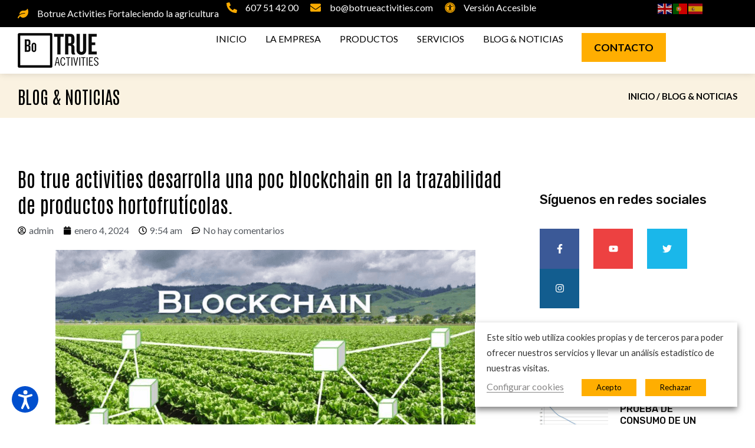

--- FILE ---
content_type: text/html; charset=UTF-8
request_url: https://botrueactivities.com/bo-true-activities-desarrolla-una-poc-blockchain-en-la-trazabilidad-de-productos-hortofruticolas/
body_size: 57770
content:
<!DOCTYPE html><html lang="es"><head><meta charset="UTF-8"><meta name="viewport" content="width=device-width, initial-scale=1"><link rel="profile" href="https://gmpg.org/xfn/11"><meta name='robots' content='index, follow, max-image-preview:large, max-snippet:-1, max-video-preview:-1' /><title>Bo true activities desarrolla una poc blockchain en la trazabilidad de productos hortofrutícolas. - Botrue Activities</title><link rel="canonical" href="https://botrueactivities.com/bo-true-activities-desarrolla-una-poc-blockchain-en-la-trazabilidad-de-productos-hortofruticolas/" /><meta property="og:locale" content="es_ES" /><meta property="og:type" content="article" /><meta property="og:title" content="Bo true activities desarrolla una poc blockchain en la trazabilidad de productos hortofrutícolas." /><meta property="og:description" content="Fruto de las investigaciones de la Universidad de Huelva realizadas por el responsable del Grupo de Investigación Economía Agraria rollado . . . .una metodología y una Prueba de Concepto (PoC) Blockchain para el sistema de trazabilidad de la cadena..." /><meta property="og:url" content="https://botrueactivities.com/bo-true-activities-desarrolla-una-poc-blockchain-en-la-trazabilidad-de-productos-hortofruticolas/" /><meta property="og:site_name" content="Botrue Activities" /><meta property="article:published_time" content="2024-01-04T09:54:21+00:00" /><meta property="article:modified_time" content="2024-01-25T15:39:17+00:00" /><meta property="og:image" content="https://botrueactivities.com/wp-content/uploads/2024/01/block-chain.png" /><meta property="og:image:width" content="712" /><meta property="og:image:height" content="464" /><meta property="og:image:type" content="image/png" /><meta name="author" content="admin" /><meta name="twitter:card" content="summary_large_image" /><meta name="twitter:label1" content="Escrito por" /><meta name="twitter:data1" content="admin" /><meta name="twitter:label2" content="Tiempo de lectura" /><meta name="twitter:data2" content="1 minuto" /> <script type="application/ld+json" class="yoast-schema-graph">{"@context":"https://schema.org","@graph":[{"@type":"Article","@id":"https://botrueactivities.com/bo-true-activities-desarrolla-una-poc-blockchain-en-la-trazabilidad-de-productos-hortofruticolas/#article","isPartOf":{"@id":"https://botrueactivities.com/bo-true-activities-desarrolla-una-poc-blockchain-en-la-trazabilidad-de-productos-hortofruticolas/"},"author":{"name":"admin","@id":"https://botrueactivities.com/#/schema/person/db280c3c810743b6430d2133a432bf1a"},"headline":"Bo true activities desarrolla una poc blockchain en la trazabilidad de productos hortofrutícolas.","datePublished":"2024-01-04T09:54:21+00:00","dateModified":"2024-01-25T15:39:17+00:00","mainEntityOfPage":{"@id":"https://botrueactivities.com/bo-true-activities-desarrolla-una-poc-blockchain-en-la-trazabilidad-de-productos-hortofruticolas/"},"wordCount":139,"commentCount":0,"publisher":{"@id":"https://botrueactivities.com/#organization"},"image":{"@id":"https://botrueactivities.com/bo-true-activities-desarrolla-una-poc-blockchain-en-la-trazabilidad-de-productos-hortofruticolas/#primaryimage"},"thumbnailUrl":"https://botrueactivities.com/wp-content/uploads/2024/01/block-chain.png","articleSection":["Uncategorized"],"inLanguage":"es","potentialAction":[{"@type":"CommentAction","name":"Comment","target":["https://botrueactivities.com/bo-true-activities-desarrolla-una-poc-blockchain-en-la-trazabilidad-de-productos-hortofruticolas/#respond"]}]},{"@type":"WebPage","@id":"https://botrueactivities.com/bo-true-activities-desarrolla-una-poc-blockchain-en-la-trazabilidad-de-productos-hortofruticolas/","url":"https://botrueactivities.com/bo-true-activities-desarrolla-una-poc-blockchain-en-la-trazabilidad-de-productos-hortofruticolas/","name":"Bo true activities desarrolla una poc blockchain en la trazabilidad de productos hortofrutícolas. - Botrue Activities","isPartOf":{"@id":"https://botrueactivities.com/#website"},"primaryImageOfPage":{"@id":"https://botrueactivities.com/bo-true-activities-desarrolla-una-poc-blockchain-en-la-trazabilidad-de-productos-hortofruticolas/#primaryimage"},"image":{"@id":"https://botrueactivities.com/bo-true-activities-desarrolla-una-poc-blockchain-en-la-trazabilidad-de-productos-hortofruticolas/#primaryimage"},"thumbnailUrl":"https://botrueactivities.com/wp-content/uploads/2024/01/block-chain.png","datePublished":"2024-01-04T09:54:21+00:00","dateModified":"2024-01-25T15:39:17+00:00","breadcrumb":{"@id":"https://botrueactivities.com/bo-true-activities-desarrolla-una-poc-blockchain-en-la-trazabilidad-de-productos-hortofruticolas/#breadcrumb"},"inLanguage":"es","potentialAction":[{"@type":"ReadAction","target":["https://botrueactivities.com/bo-true-activities-desarrolla-una-poc-blockchain-en-la-trazabilidad-de-productos-hortofruticolas/"]}]},{"@type":"ImageObject","inLanguage":"es","@id":"https://botrueactivities.com/bo-true-activities-desarrolla-una-poc-blockchain-en-la-trazabilidad-de-productos-hortofruticolas/#primaryimage","url":"https://botrueactivities.com/wp-content/uploads/2024/01/block-chain.png","contentUrl":"https://botrueactivities.com/wp-content/uploads/2024/01/block-chain.png","width":712,"height":464},{"@type":"BreadcrumbList","@id":"https://botrueactivities.com/bo-true-activities-desarrolla-una-poc-blockchain-en-la-trazabilidad-de-productos-hortofruticolas/#breadcrumb","itemListElement":[{"@type":"ListItem","position":1,"name":"Portada","item":"https://botrueactivities.com/"},{"@type":"ListItem","position":2,"name":"Bo true activities desarrolla una poc blockchain en la trazabilidad de productos hortofrutícolas."}]},{"@type":"WebSite","@id":"https://botrueactivities.com/#website","url":"https://botrueactivities.com/","name":"Botrue Activities","description":"","publisher":{"@id":"https://botrueactivities.com/#organization"},"potentialAction":[{"@type":"SearchAction","target":{"@type":"EntryPoint","urlTemplate":"https://botrueactivities.com/?s={search_term_string}"},"query-input":"required name=search_term_string"}],"inLanguage":"es"},{"@type":"Organization","@id":"https://botrueactivities.com/#organization","name":"Botrue Activities","url":"https://botrueactivities.com/","logo":{"@type":"ImageObject","inLanguage":"es","@id":"https://botrueactivities.com/#/schema/logo/image/","url":"https://botrueactivities.com/wp-content/uploads/2024/01/True-Activities.png","contentUrl":"https://botrueactivities.com/wp-content/uploads/2024/01/True-Activities.png","width":137,"height":59,"caption":"Botrue Activities"},"image":{"@id":"https://botrueactivities.com/#/schema/logo/image/"}},{"@type":"Person","@id":"https://botrueactivities.com/#/schema/person/db280c3c810743b6430d2133a432bf1a","name":"admin","image":{"@type":"ImageObject","inLanguage":"es","@id":"https://botrueactivities.com/#/schema/person/image/","url":"https://secure.gravatar.com/avatar/9b2bc3387fd44e04fcc5d33d844434c6?s=96&d=mm&r=g","contentUrl":"https://secure.gravatar.com/avatar/9b2bc3387fd44e04fcc5d33d844434c6?s=96&d=mm&r=g","caption":"admin"},"sameAs":["https://botrueactivities.com"],"url":"https://botrueactivities.com/author/botrueactivities/"}]}</script> <link rel="alternate" type="application/rss+xml" title="Botrue Activities &raquo; Feed" href="https://botrueactivities.com/feed/" /><link rel="alternate" type="application/rss+xml" title="Botrue Activities &raquo; Feed de los comentarios" href="https://botrueactivities.com/comments/feed/" /><link rel="alternate" type="application/rss+xml" title="Botrue Activities &raquo; Comentario Bo true activities desarrolla una poc blockchain en la trazabilidad de productos hortofrutícolas. del feed" href="https://botrueactivities.com/bo-true-activities-desarrolla-una-poc-blockchain-en-la-trazabilidad-de-productos-hortofruticolas/feed/" /> <script defer src="[data-uri]"></script> <link rel='stylesheet' id='astra-theme-css-css' href='https://botrueactivities.com/wp-content/themes/astra/assets/css/minified/main.min.css?ver=4.6.9' media='all' /><style id='astra-theme-css-inline-css'>:root{--ast-container-default-xlg-padding:3em;--ast-container-default-lg-padding:3em;--ast-container-default-slg-padding:2em;--ast-container-default-md-padding:3em;--ast-container-default-sm-padding:3em;--ast-container-default-xs-padding:2.4em;--ast-container-default-xxs-padding:1.8em;--ast-code-block-background:#ECEFF3;--ast-comment-inputs-background:#F9FAFB;--ast-normal-container-width:1200px;--ast-narrow-container-width:750px;--ast-blog-title-font-weight:normal;--ast-blog-meta-weight:inherit;}html{font-size:100%;}a{color:var(--ast-global-color-0);}a:hover,a:focus{color:var(--ast-global-color-1);}body,button,input,select,textarea,.ast-button,.ast-custom-button{font-family:-apple-system,BlinkMacSystemFont,Segoe UI,Roboto,Oxygen-Sans,Ubuntu,Cantarell,Helvetica Neue,sans-serif;font-weight:400;font-size:16px;font-size:1rem;line-height:var(--ast-body-line-height,1.65em);}blockquote{color:var(--ast-global-color-3);}h1,.entry-content h1,h2,.entry-content h2,h3,.entry-content h3,h4,.entry-content h4,h5,.entry-content h5,h6,.entry-content h6,.site-title,.site-title a{font-weight:600;}.site-title{font-size:26px;font-size:1.625rem;display:block;}.site-header .site-description{font-size:15px;font-size:0.9375rem;display:none;}.entry-title{font-size:26px;font-size:1.625rem;}.archive .ast-article-post .ast-article-inner,.blog .ast-article-post .ast-article-inner,.archive .ast-article-post .ast-article-inner:hover,.blog .ast-article-post .ast-article-inner:hover{overflow:hidden;}h1,.entry-content h1{font-size:40px;font-size:2.5rem;font-weight:600;line-height:1.4em;}h2,.entry-content h2{font-size:32px;font-size:2rem;font-weight:600;line-height:1.3em;}h3,.entry-content h3{font-size:26px;font-size:1.625rem;font-weight:600;line-height:1.3em;}h4,.entry-content h4{font-size:24px;font-size:1.5rem;line-height:1.2em;font-weight:600;}h5,.entry-content h5{font-size:20px;font-size:1.25rem;line-height:1.2em;font-weight:600;}h6,.entry-content h6{font-size:16px;font-size:1rem;line-height:1.25em;font-weight:600;}::selection{background-color:var(--ast-global-color-0);color:#ffffff;}body,h1,.entry-title a,.entry-content h1,h2,.entry-content h2,h3,.entry-content h3,h4,.entry-content h4,h5,.entry-content h5,h6,.entry-content h6{color:var(--ast-global-color-3);}.tagcloud a:hover,.tagcloud a:focus,.tagcloud a.current-item{color:#ffffff;border-color:var(--ast-global-color-0);background-color:var(--ast-global-color-0);}input:focus,input[type="text"]:focus,input[type="email"]:focus,input[type="url"]:focus,input[type="password"]:focus,input[type="reset"]:focus,input[type="search"]:focus,textarea:focus{border-color:var(--ast-global-color-0);}input[type="radio"]:checked,input[type=reset],input[type="checkbox"]:checked,input[type="checkbox"]:hover:checked,input[type="checkbox"]:focus:checked,input[type=range]::-webkit-slider-thumb{border-color:var(--ast-global-color-0);background-color:var(--ast-global-color-0);box-shadow:none;}.site-footer a:hover + .post-count,.site-footer a:focus + .post-count{background:var(--ast-global-color-0);border-color:var(--ast-global-color-0);}.single .nav-links .nav-previous,.single .nav-links .nav-next{color:var(--ast-global-color-0);}.entry-meta,.entry-meta *{line-height:1.45;color:var(--ast-global-color-0);}.entry-meta a:not(.ast-button):hover,.entry-meta a:not(.ast-button):hover *,.entry-meta a:not(.ast-button):focus,.entry-meta a:not(.ast-button):focus *,.page-links > .page-link,.page-links .page-link:hover,.post-navigation a:hover{color:var(--ast-global-color-1);}#cat option,.secondary .calendar_wrap thead a,.secondary .calendar_wrap thead a:visited{color:var(--ast-global-color-0);}.secondary .calendar_wrap #today,.ast-progress-val span{background:var(--ast-global-color-0);}.secondary a:hover + .post-count,.secondary a:focus + .post-count{background:var(--ast-global-color-0);border-color:var(--ast-global-color-0);}.calendar_wrap #today > a{color:#ffffff;}.page-links .page-link,.single .post-navigation a{color:var(--ast-global-color-0);}.ast-search-menu-icon .search-form button.search-submit{padding:0 4px;}.ast-search-menu-icon form.search-form{padding-right:0;}.ast-search-menu-icon.slide-search input.search-field{width:0;}.ast-header-search .ast-search-menu-icon.ast-dropdown-active .search-form,.ast-header-search .ast-search-menu-icon.ast-dropdown-active .search-field:focus{transition:all 0.2s;}.search-form input.search-field:focus{outline:none;}.ast-search-menu-icon .search-form button.search-submit:focus,.ast-theme-transparent-header .ast-header-search .ast-dropdown-active .ast-icon,.ast-theme-transparent-header .ast-inline-search .search-field:focus .ast-icon{color:var(--ast-global-color-1);}.ast-header-search .slide-search .search-form{border:2px solid var(--ast-global-color-0);}.ast-header-search .slide-search .search-field{background-color:#fff;}.ast-archive-title{color:var(--ast-global-color-2);}.widget-title,.widget .wp-block-heading{font-size:22px;font-size:1.375rem;color:var(--ast-global-color-2);}.single .ast-author-details .author-title{color:var(--ast-global-color-1);}.ast-single-post .entry-content a,.ast-comment-content a:not(.ast-comment-edit-reply-wrap a){text-decoration:underline;}.ast-single-post .wp-block-button .wp-block-button__link,.ast-single-post .elementor-button-wrapper .elementor-button,.ast-single-post .entry-content .uagb-tab a,.ast-single-post .entry-content .uagb-ifb-cta a,.ast-single-post .entry-content .wp-block-uagb-buttons a,.ast-single-post .entry-content .uabb-module-content a,.ast-single-post .entry-content .uagb-post-grid a,.ast-single-post .entry-content .uagb-timeline a,.ast-single-post .entry-content .uagb-toc__wrap a,.ast-single-post .entry-content .uagb-taxomony-box a,.ast-single-post .entry-content .woocommerce a,.entry-content .wp-block-latest-posts > li > a,.ast-single-post .entry-content .wp-block-file__button,li.ast-post-filter-single,.ast-single-post .wp-block-buttons .wp-block-button.is-style-outline .wp-block-button__link,.ast-single-post .ast-comment-content .comment-reply-link,.ast-single-post .ast-comment-content .comment-edit-link,.entry-content [CLASS*="wc-block"] .wc-block-components-button,.entry-content [CLASS*="wc-block"] .wc-block-components-totals-coupon-link,.entry-content [CLASS*="wc-block"] .wc-block-components-product-name{text-decoration:none;}.ast-search-menu-icon.slide-search a:focus-visible:focus-visible,.astra-search-icon:focus-visible,#close:focus-visible,a:focus-visible,.ast-menu-toggle:focus-visible,.site .skip-link:focus-visible,.wp-block-loginout input:focus-visible,.wp-block-search.wp-block-search__button-inside .wp-block-search__inside-wrapper,.ast-header-navigation-arrow:focus-visible,.woocommerce .wc-proceed-to-checkout > .checkout-button:focus-visible,.woocommerce .woocommerce-MyAccount-navigation ul li a:focus-visible,.ast-orders-table__row .ast-orders-table__cell:focus-visible,.woocommerce .woocommerce-order-details .order-again > .button:focus-visible,.woocommerce .woocommerce-message a.button.wc-forward:focus-visible,.woocommerce #minus_qty:focus-visible,.woocommerce #plus_qty:focus-visible,a#ast-apply-coupon:focus-visible,.woocommerce .woocommerce-info a:focus-visible,.woocommerce .astra-shop-summary-wrap a:focus-visible,.woocommerce a.wc-forward:focus-visible,#ast-apply-coupon:focus-visible,.woocommerce-js .woocommerce-mini-cart-item a.remove:focus-visible,#close:focus-visible,.button.search-submit:focus-visible,#search_submit:focus,.normal-search:focus-visible{outline-style:dotted;outline-color:inherit;outline-width:thin;}input:focus,input[type="text"]:focus,input[type="email"]:focus,input[type="url"]:focus,input[type="password"]:focus,input[type="reset"]:focus,input[type="search"]:focus,input[type="number"]:focus,textarea:focus,.wp-block-search__input:focus,[data-section="section-header-mobile-trigger"] .ast-button-wrap .ast-mobile-menu-trigger-minimal:focus,.ast-mobile-popup-drawer.active .menu-toggle-close:focus,.woocommerce-ordering select.orderby:focus,#ast-scroll-top:focus,#coupon_code:focus,.woocommerce-page #comment:focus,.woocommerce #reviews #respond input#submit:focus,.woocommerce a.add_to_cart_button:focus,.woocommerce .button.single_add_to_cart_button:focus,.woocommerce .woocommerce-cart-form button:focus,.woocommerce .woocommerce-cart-form__cart-item .quantity .qty:focus,.woocommerce .woocommerce-billing-fields .woocommerce-billing-fields__field-wrapper .woocommerce-input-wrapper > .input-text:focus,.woocommerce #order_comments:focus,.woocommerce #place_order:focus,.woocommerce .woocommerce-address-fields .woocommerce-address-fields__field-wrapper .woocommerce-input-wrapper > .input-text:focus,.woocommerce .woocommerce-MyAccount-content form button:focus,.woocommerce .woocommerce-MyAccount-content .woocommerce-EditAccountForm .woocommerce-form-row .woocommerce-Input.input-text:focus,.woocommerce .ast-woocommerce-container .woocommerce-pagination ul.page-numbers li a:focus,body #content .woocommerce form .form-row .select2-container--default .select2-selection--single:focus,#ast-coupon-code:focus,.woocommerce.woocommerce-js .quantity input[type=number]:focus,.woocommerce-js .woocommerce-mini-cart-item .quantity input[type=number]:focus,.woocommerce p#ast-coupon-trigger:focus{border-style:dotted;border-color:inherit;border-width:thin;}input{outline:none;}.woocommerce-js input[type=text]:focus,.woocommerce-js input[type=email]:focus,.woocommerce-js textarea:focus,input[type=number]:focus,.comments-area textarea#comment:focus,.comments-area textarea#comment:active,.comments-area .ast-comment-formwrap input[type="text"]:focus,.comments-area .ast-comment-formwrap input[type="text"]:active{outline-style:disable;outline-color:inherit;outline-width:thin;}.ast-logo-title-inline .site-logo-img{padding-right:1em;}.site-logo-img img{ transition:all 0.2s linear;}body .ast-oembed-container *{position:absolute;top:0;width:100%;height:100%;left:0;}body .wp-block-embed-pocket-casts .ast-oembed-container *{position:unset;}.ast-single-post-featured-section + article {margin-top: 2em;}.site-content .ast-single-post-featured-section img {width: 100%;overflow: hidden;object-fit: cover;}.ast-separate-container .site-content .ast-single-post-featured-section + article {margin-top: -80px;z-index: 9;position: relative;border-radius: 4px;}@media (min-width: 922px) {.ast-no-sidebar .site-content .ast-article-image-container--wide {margin-left: -120px;margin-right: -120px;max-width: unset;width: unset;}.ast-left-sidebar .site-content .ast-article-image-container--wide,.ast-right-sidebar .site-content .ast-article-image-container--wide {margin-left: -10px;margin-right: -10px;}.site-content .ast-article-image-container--full {margin-left: calc( -50vw + 50%);margin-right: calc( -50vw + 50%);max-width: 100vw;width: 100vw;}.ast-left-sidebar .site-content .ast-article-image-container--full,.ast-right-sidebar .site-content .ast-article-image-container--full {margin-left: -10px;margin-right: -10px;max-width: inherit;width: auto;}}.site > .ast-single-related-posts-container {margin-top: 0;}@media (min-width: 922px) {.ast-desktop .ast-container--narrow {max-width: var(--ast-narrow-container-width);margin: 0 auto;}}@media (max-width:921px){#ast-desktop-header{display:none;}}@media (min-width:922px){#ast-mobile-header{display:none;}}.wp-block-buttons.aligncenter{justify-content:center;}@media (max-width:921px){.ast-theme-transparent-header #primary,.ast-theme-transparent-header #secondary{padding:0;}}@media (max-width:921px){.ast-plain-container.ast-no-sidebar #primary{padding:0;}}.ast-plain-container.ast-no-sidebar #primary{margin-top:0;margin-bottom:0;}@media (min-width:1200px){.ast-plain-container.ast-no-sidebar #primary{margin-top:60px;margin-bottom:60px;}}.wp-block-button.is-style-outline .wp-block-button__link{border-color:var(--ast-global-color-0);}div.wp-block-button.is-style-outline > .wp-block-button__link:not(.has-text-color),div.wp-block-button.wp-block-button__link.is-style-outline:not(.has-text-color){color:var(--ast-global-color-0);}.wp-block-button.is-style-outline .wp-block-button__link:hover,.wp-block-buttons .wp-block-button.is-style-outline .wp-block-button__link:focus,.wp-block-buttons .wp-block-button.is-style-outline > .wp-block-button__link:not(.has-text-color):hover,.wp-block-buttons .wp-block-button.wp-block-button__link.is-style-outline:not(.has-text-color):hover{color:#ffffff;background-color:var(--ast-global-color-1);border-color:var(--ast-global-color-1);}.post-page-numbers.current .page-link,.ast-pagination .page-numbers.current{color:#ffffff;border-color:var(--ast-global-color-0);background-color:var(--ast-global-color-0);}.wp-block-buttons .wp-block-button.is-style-outline .wp-block-button__link.wp-element-button,.ast-outline-button,.wp-block-uagb-buttons-child .uagb-buttons-repeater.ast-outline-button{border-color:var(--ast-global-color-0);font-family:inherit;font-weight:500;font-size:16px;font-size:1rem;line-height:1em;padding-top:15px;padding-right:30px;padding-bottom:15px;padding-left:30px;}.wp-block-buttons .wp-block-button.is-style-outline > .wp-block-button__link:not(.has-text-color),.wp-block-buttons .wp-block-button.wp-block-button__link.is-style-outline:not(.has-text-color),.ast-outline-button{color:var(--ast-global-color-0);}.wp-block-button.is-style-outline .wp-block-button__link:hover,.wp-block-buttons .wp-block-button.is-style-outline .wp-block-button__link:focus,.wp-block-buttons .wp-block-button.is-style-outline > .wp-block-button__link:not(.has-text-color):hover,.wp-block-buttons .wp-block-button.wp-block-button__link.is-style-outline:not(.has-text-color):hover,.ast-outline-button:hover,.ast-outline-button:focus,.wp-block-uagb-buttons-child .uagb-buttons-repeater.ast-outline-button:hover,.wp-block-uagb-buttons-child .uagb-buttons-repeater.ast-outline-button:focus{color:#ffffff;background-color:var(--ast-global-color-1);border-color:var(--ast-global-color-1);}@media (max-width:921px){.wp-block-buttons .wp-block-button.is-style-outline .wp-block-button__link.wp-element-button,.ast-outline-button,.wp-block-uagb-buttons-child .uagb-buttons-repeater.ast-outline-button{padding-top:14px;padding-right:28px;padding-bottom:14px;padding-left:28px;}}@media (max-width:544px){.wp-block-buttons .wp-block-button.is-style-outline .wp-block-button__link.wp-element-button,.ast-outline-button,.wp-block-uagb-buttons-child .uagb-buttons-repeater.ast-outline-button{padding-top:12px;padding-right:24px;padding-bottom:12px;padding-left:24px;}}.entry-content[ast-blocks-layout] > figure{margin-bottom:1em;}h1.widget-title{font-weight:600;}h2.widget-title{font-weight:600;}h3.widget-title{font-weight:600;}#page{display:flex;flex-direction:column;min-height:100vh;}.ast-404-layout-1 h1.page-title{color:var(--ast-global-color-2);}.single .post-navigation a{line-height:1em;height:inherit;}.error-404 .page-sub-title{font-size:1.5rem;font-weight:inherit;}.search .site-content .content-area .search-form{margin-bottom:0;}#page .site-content{flex-grow:1;}.widget{margin-bottom:1.25em;}#secondary li{line-height:1.5em;}#secondary .wp-block-group h2{margin-bottom:0.7em;}#secondary h2{font-size:1.7rem;}.ast-separate-container .ast-article-post,.ast-separate-container .ast-article-single,.ast-separate-container .comment-respond{padding:3em;}.ast-separate-container .ast-article-single .ast-article-single{padding:0;}.ast-article-single .wp-block-post-template-is-layout-grid{padding-left:0;}.ast-separate-container .comments-title,.ast-narrow-container .comments-title{padding:1.5em 2em;}.ast-page-builder-template .comment-form-textarea,.ast-comment-formwrap .ast-grid-common-col{padding:0;}.ast-comment-formwrap{padding:0;display:inline-flex;column-gap:20px;width:100%;margin-left:0;margin-right:0;}.comments-area textarea#comment:focus,.comments-area textarea#comment:active,.comments-area .ast-comment-formwrap input[type="text"]:focus,.comments-area .ast-comment-formwrap input[type="text"]:active {box-shadow:none;outline:none;}.archive.ast-page-builder-template .entry-header{margin-top:2em;}.ast-page-builder-template .ast-comment-formwrap{width:100%;}.entry-title{margin-bottom:0.5em;}.ast-archive-description p{font-size:inherit;font-weight:inherit;line-height:inherit;}.ast-separate-container .ast-comment-list li.depth-1,.hentry{margin-bottom:2em;}@media (min-width:921px){.ast-left-sidebar.ast-page-builder-template #secondary,.archive.ast-right-sidebar.ast-page-builder-template .site-main{padding-left:20px;padding-right:20px;}}@media (max-width:544px){.ast-comment-formwrap.ast-row{column-gap:10px;display:inline-block;}#ast-commentform .ast-grid-common-col{position:relative;width:100%;}}@media (min-width:1201px){.ast-separate-container .ast-article-post,.ast-separate-container .ast-article-single,.ast-separate-container .ast-author-box,.ast-separate-container .ast-404-layout-1,.ast-separate-container .no-results{padding:3em;}}@media (max-width:921px){.ast-separate-container #primary,.ast-separate-container #secondary{padding:1.5em 0;}#primary,#secondary{padding:1.5em 0;margin:0;}.ast-left-sidebar #content > .ast-container{display:flex;flex-direction:column-reverse;width:100%;}}@media (min-width:922px){.ast-separate-container.ast-right-sidebar #primary,.ast-separate-container.ast-left-sidebar #primary{border:0;}.search-no-results.ast-separate-container #primary{margin-bottom:4em;}}.wp-block-button .wp-block-button__link{color:#ffffff;}.wp-block-button .wp-block-button__link:hover,.wp-block-button .wp-block-button__link:focus{color:#ffffff;background-color:var(--ast-global-color-1);border-color:var(--ast-global-color-1);}.elementor-widget-heading h1.elementor-heading-title{line-height:1.4em;}.elementor-widget-heading h2.elementor-heading-title{line-height:1.3em;}.elementor-widget-heading h3.elementor-heading-title{line-height:1.3em;}.elementor-widget-heading h4.elementor-heading-title{line-height:1.2em;}.elementor-widget-heading h5.elementor-heading-title{line-height:1.2em;}.elementor-widget-heading h6.elementor-heading-title{line-height:1.25em;}.wp-block-button .wp-block-button__link,.wp-block-search .wp-block-search__button,body .wp-block-file .wp-block-file__button{border-color:var(--ast-global-color-0);background-color:var(--ast-global-color-0);color:#ffffff;font-family:inherit;font-weight:500;line-height:1em;font-size:16px;font-size:1rem;padding-top:15px;padding-right:30px;padding-bottom:15px;padding-left:30px;}@media (max-width:921px){.wp-block-button .wp-block-button__link,.wp-block-search .wp-block-search__button,body .wp-block-file .wp-block-file__button{padding-top:14px;padding-right:28px;padding-bottom:14px;padding-left:28px;}}@media (max-width:544px){.wp-block-button .wp-block-button__link,.wp-block-search .wp-block-search__button,body .wp-block-file .wp-block-file__button{padding-top:12px;padding-right:24px;padding-bottom:12px;padding-left:24px;}}.menu-toggle,button,.ast-button,.ast-custom-button,.button,input#submit,input[type="button"],input[type="submit"],input[type="reset"],#comments .submit,.search .search-submit,form[CLASS*="wp-block-search__"].wp-block-search .wp-block-search__inside-wrapper .wp-block-search__button,body .wp-block-file .wp-block-file__button,.search .search-submit,.woocommerce-js a.button,.woocommerce button.button,.woocommerce .woocommerce-message a.button,.woocommerce #respond input#submit.alt,.woocommerce input.button.alt,.woocommerce input.button,.woocommerce input.button:disabled,.woocommerce input.button:disabled[disabled],.woocommerce input.button:disabled:hover,.woocommerce input.button:disabled[disabled]:hover,.woocommerce #respond input#submit,.woocommerce button.button.alt.disabled,.wc-block-grid__products .wc-block-grid__product .wp-block-button__link,.wc-block-grid__product-onsale,[CLASS*="wc-block"] button,.woocommerce-js .astra-cart-drawer .astra-cart-drawer-content .woocommerce-mini-cart__buttons .button:not(.checkout):not(.ast-continue-shopping),.woocommerce-js .astra-cart-drawer .astra-cart-drawer-content .woocommerce-mini-cart__buttons a.checkout,.woocommerce button.button.alt.disabled.wc-variation-selection-needed,[CLASS*="wc-block"] .wc-block-components-button{border-style:solid;border-top-width:0;border-right-width:0;border-left-width:0;border-bottom-width:0;color:#ffffff;border-color:var(--ast-global-color-0);background-color:var(--ast-global-color-0);padding-top:15px;padding-right:30px;padding-bottom:15px;padding-left:30px;font-family:inherit;font-weight:500;font-size:16px;font-size:1rem;line-height:1em;}button:focus,.menu-toggle:hover,button:hover,.ast-button:hover,.ast-custom-button:hover .button:hover,.ast-custom-button:hover ,input[type=reset]:hover,input[type=reset]:focus,input#submit:hover,input#submit:focus,input[type="button"]:hover,input[type="button"]:focus,input[type="submit"]:hover,input[type="submit"]:focus,form[CLASS*="wp-block-search__"].wp-block-search .wp-block-search__inside-wrapper .wp-block-search__button:hover,form[CLASS*="wp-block-search__"].wp-block-search .wp-block-search__inside-wrapper .wp-block-search__button:focus,body .wp-block-file .wp-block-file__button:hover,body .wp-block-file .wp-block-file__button:focus,.woocommerce-js a.button:hover,.woocommerce button.button:hover,.woocommerce .woocommerce-message a.button:hover,.woocommerce #respond input#submit:hover,.woocommerce #respond input#submit.alt:hover,.woocommerce input.button.alt:hover,.woocommerce input.button:hover,.woocommerce button.button.alt.disabled:hover,.wc-block-grid__products .wc-block-grid__product .wp-block-button__link:hover,[CLASS*="wc-block"] button:hover,.woocommerce-js .astra-cart-drawer .astra-cart-drawer-content .woocommerce-mini-cart__buttons .button:not(.checkout):not(.ast-continue-shopping):hover,.woocommerce-js .astra-cart-drawer .astra-cart-drawer-content .woocommerce-mini-cart__buttons a.checkout:hover,.woocommerce button.button.alt.disabled.wc-variation-selection-needed:hover,[CLASS*="wc-block"] .wc-block-components-button:hover,[CLASS*="wc-block"] .wc-block-components-button:focus{color:#ffffff;background-color:var(--ast-global-color-1);border-color:var(--ast-global-color-1);}form[CLASS*="wp-block-search__"].wp-block-search .wp-block-search__inside-wrapper .wp-block-search__button.has-icon{padding-top:calc(15px - 3px);padding-right:calc(30px - 3px);padding-bottom:calc(15px - 3px);padding-left:calc(30px - 3px);}@media (max-width:921px){.menu-toggle,button,.ast-button,.ast-custom-button,.button,input#submit,input[type="button"],input[type="submit"],input[type="reset"],#comments .submit,.search .search-submit,form[CLASS*="wp-block-search__"].wp-block-search .wp-block-search__inside-wrapper .wp-block-search__button,body .wp-block-file .wp-block-file__button,.search .search-submit,.woocommerce-js a.button,.woocommerce button.button,.woocommerce .woocommerce-message a.button,.woocommerce #respond input#submit.alt,.woocommerce input.button.alt,.woocommerce input.button,.woocommerce input.button:disabled,.woocommerce input.button:disabled[disabled],.woocommerce input.button:disabled:hover,.woocommerce input.button:disabled[disabled]:hover,.woocommerce #respond input#submit,.woocommerce button.button.alt.disabled,.wc-block-grid__products .wc-block-grid__product .wp-block-button__link,.wc-block-grid__product-onsale,[CLASS*="wc-block"] button,.woocommerce-js .astra-cart-drawer .astra-cart-drawer-content .woocommerce-mini-cart__buttons .button:not(.checkout):not(.ast-continue-shopping),.woocommerce-js .astra-cart-drawer .astra-cart-drawer-content .woocommerce-mini-cart__buttons a.checkout,.woocommerce button.button.alt.disabled.wc-variation-selection-needed,[CLASS*="wc-block"] .wc-block-components-button{padding-top:14px;padding-right:28px;padding-bottom:14px;padding-left:28px;}}@media (max-width:544px){.menu-toggle,button,.ast-button,.ast-custom-button,.button,input#submit,input[type="button"],input[type="submit"],input[type="reset"],#comments .submit,.search .search-submit,form[CLASS*="wp-block-search__"].wp-block-search .wp-block-search__inside-wrapper .wp-block-search__button,body .wp-block-file .wp-block-file__button,.search .search-submit,.woocommerce-js a.button,.woocommerce button.button,.woocommerce .woocommerce-message a.button,.woocommerce #respond input#submit.alt,.woocommerce input.button.alt,.woocommerce input.button,.woocommerce input.button:disabled,.woocommerce input.button:disabled[disabled],.woocommerce input.button:disabled:hover,.woocommerce input.button:disabled[disabled]:hover,.woocommerce #respond input#submit,.woocommerce button.button.alt.disabled,.wc-block-grid__products .wc-block-grid__product .wp-block-button__link,.wc-block-grid__product-onsale,[CLASS*="wc-block"] button,.woocommerce-js .astra-cart-drawer .astra-cart-drawer-content .woocommerce-mini-cart__buttons .button:not(.checkout):not(.ast-continue-shopping),.woocommerce-js .astra-cart-drawer .astra-cart-drawer-content .woocommerce-mini-cart__buttons a.checkout,.woocommerce button.button.alt.disabled.wc-variation-selection-needed,[CLASS*="wc-block"] .wc-block-components-button{padding-top:12px;padding-right:24px;padding-bottom:12px;padding-left:24px;}}@media (max-width:921px){.ast-mobile-header-stack .main-header-bar .ast-search-menu-icon{display:inline-block;}.ast-header-break-point.ast-header-custom-item-outside .ast-mobile-header-stack .main-header-bar .ast-search-icon{margin:0;}.ast-comment-avatar-wrap img{max-width:2.5em;}.ast-comment-meta{padding:0 1.8888em 1.3333em;}.ast-separate-container .ast-comment-list li.depth-1{padding:1.5em 2.14em;}.ast-separate-container .comment-respond{padding:2em 2.14em;}}@media (min-width:544px){.ast-container{max-width:100%;}}@media (max-width:544px){.ast-separate-container .ast-article-post,.ast-separate-container .ast-article-single,.ast-separate-container .comments-title,.ast-separate-container .ast-archive-description{padding:1.5em 1em;}.ast-separate-container #content .ast-container{padding-left:0.54em;padding-right:0.54em;}.ast-separate-container .ast-comment-list .bypostauthor{padding:.5em;}.ast-search-menu-icon.ast-dropdown-active .search-field{width:170px;}}.ast-separate-container{background-color:var(--ast-global-color-4);;}@media (max-width:921px){.site-title{display:block;}.site-header .site-description{display:none;}h1,.entry-content h1{font-size:30px;}h2,.entry-content h2{font-size:25px;}h3,.entry-content h3{font-size:20px;}}@media (max-width:544px){.site-title{display:block;}.site-header .site-description{display:none;}h1,.entry-content h1{font-size:30px;}h2,.entry-content h2{font-size:25px;}h3,.entry-content h3{font-size:20px;}}@media (max-width:921px){html{font-size:91.2%;}}@media (max-width:544px){html{font-size:91.2%;}}@media (min-width:922px){.ast-container{max-width:1240px;}}@media (min-width:922px){.site-content .ast-container{display:flex;}}@media (max-width:921px){.site-content .ast-container{flex-direction:column;}}@media (min-width:922px){.main-header-menu .sub-menu .menu-item.ast-left-align-sub-menu:hover > .sub-menu,.main-header-menu .sub-menu .menu-item.ast-left-align-sub-menu.focus > .sub-menu{margin-left:-0px;}}.entry-content li > p{margin-bottom:0;}.site .comments-area{padding-bottom:3em;}.wp-block-file {display: flex;align-items: center;flex-wrap: wrap;justify-content: space-between;}.wp-block-pullquote {border: none;}.wp-block-pullquote blockquote::before {content: "\201D";font-family: "Helvetica",sans-serif;display: flex;transform: rotate( 180deg );font-size: 6rem;font-style: normal;line-height: 1;font-weight: bold;align-items: center;justify-content: center;}.has-text-align-right > blockquote::before {justify-content: flex-start;}.has-text-align-left > blockquote::before {justify-content: flex-end;}figure.wp-block-pullquote.is-style-solid-color blockquote {max-width: 100%;text-align: inherit;}html body {--wp--custom--ast-default-block-top-padding: 3em;--wp--custom--ast-default-block-right-padding: 3em;--wp--custom--ast-default-block-bottom-padding: 3em;--wp--custom--ast-default-block-left-padding: 3em;--wp--custom--ast-container-width: 1200px;--wp--custom--ast-content-width-size: 1200px;--wp--custom--ast-wide-width-size: calc(1200px + var(--wp--custom--ast-default-block-left-padding) + var(--wp--custom--ast-default-block-right-padding));}.ast-narrow-container {--wp--custom--ast-content-width-size: 750px;--wp--custom--ast-wide-width-size: 750px;}@media(max-width: 921px) {html body {--wp--custom--ast-default-block-top-padding: 3em;--wp--custom--ast-default-block-right-padding: 2em;--wp--custom--ast-default-block-bottom-padding: 3em;--wp--custom--ast-default-block-left-padding: 2em;}}@media(max-width: 544px) {html body {--wp--custom--ast-default-block-top-padding: 3em;--wp--custom--ast-default-block-right-padding: 1.5em;--wp--custom--ast-default-block-bottom-padding: 3em;--wp--custom--ast-default-block-left-padding: 1.5em;}}.entry-content > .wp-block-group,.entry-content > .wp-block-cover,.entry-content > .wp-block-columns {padding-top: var(--wp--custom--ast-default-block-top-padding);padding-right: var(--wp--custom--ast-default-block-right-padding);padding-bottom: var(--wp--custom--ast-default-block-bottom-padding);padding-left: var(--wp--custom--ast-default-block-left-padding);}.ast-plain-container.ast-no-sidebar .entry-content > .alignfull,.ast-page-builder-template .ast-no-sidebar .entry-content > .alignfull {margin-left: calc( -50vw + 50%);margin-right: calc( -50vw + 50%);max-width: 100vw;width: 100vw;}.ast-plain-container.ast-no-sidebar .entry-content .alignfull .alignfull,.ast-page-builder-template.ast-no-sidebar .entry-content .alignfull .alignfull,.ast-plain-container.ast-no-sidebar .entry-content .alignfull .alignwide,.ast-page-builder-template.ast-no-sidebar .entry-content .alignfull .alignwide,.ast-plain-container.ast-no-sidebar .entry-content .alignwide .alignfull,.ast-page-builder-template.ast-no-sidebar .entry-content .alignwide .alignfull,.ast-plain-container.ast-no-sidebar .entry-content .alignwide .alignwide,.ast-page-builder-template.ast-no-sidebar .entry-content .alignwide .alignwide,.ast-plain-container.ast-no-sidebar .entry-content .wp-block-column .alignfull,.ast-page-builder-template.ast-no-sidebar .entry-content .wp-block-column .alignfull,.ast-plain-container.ast-no-sidebar .entry-content .wp-block-column .alignwide,.ast-page-builder-template.ast-no-sidebar .entry-content .wp-block-column .alignwide {margin-left: auto;margin-right: auto;width: 100%;}[ast-blocks-layout] .wp-block-separator:not(.is-style-dots) {height: 0;}[ast-blocks-layout] .wp-block-separator {margin: 20px auto;}[ast-blocks-layout] .wp-block-separator:not(.is-style-wide):not(.is-style-dots) {max-width: 100px;}[ast-blocks-layout] .wp-block-separator.has-background {padding: 0;}.entry-content[ast-blocks-layout] > * {max-width: var(--wp--custom--ast-content-width-size);margin-left: auto;margin-right: auto;}.entry-content[ast-blocks-layout] > .alignwide {max-width: var(--wp--custom--ast-wide-width-size);}.entry-content[ast-blocks-layout] .alignfull {max-width: none;}.entry-content .wp-block-columns {margin-bottom: 0;}blockquote {margin: 1.5em;border-color: rgba(0,0,0,0.05);}.wp-block-quote:not(.has-text-align-right):not(.has-text-align-center) {border-left: 5px solid rgba(0,0,0,0.05);}.has-text-align-right > blockquote,blockquote.has-text-align-right {border-right: 5px solid rgba(0,0,0,0.05);}.has-text-align-left > blockquote,blockquote.has-text-align-left {border-left: 5px solid rgba(0,0,0,0.05);}.wp-block-site-tagline,.wp-block-latest-posts .read-more {margin-top: 15px;}.wp-block-loginout p label {display: block;}.wp-block-loginout p:not(.login-remember):not(.login-submit) input {width: 100%;}.wp-block-loginout input:focus {border-color: transparent;}.wp-block-loginout input:focus {outline: thin dotted;}.entry-content .wp-block-media-text .wp-block-media-text__content {padding: 0 0 0 8%;}.entry-content .wp-block-media-text.has-media-on-the-right .wp-block-media-text__content {padding: 0 8% 0 0;}.entry-content .wp-block-media-text.has-background .wp-block-media-text__content {padding: 8%;}.entry-content .wp-block-cover:not([class*="background-color"]) .wp-block-cover__inner-container,.entry-content .wp-block-cover:not([class*="background-color"]) .wp-block-cover-image-text,.entry-content .wp-block-cover:not([class*="background-color"]) .wp-block-cover-text,.entry-content .wp-block-cover-image:not([class*="background-color"]) .wp-block-cover__inner-container,.entry-content .wp-block-cover-image:not([class*="background-color"]) .wp-block-cover-image-text,.entry-content .wp-block-cover-image:not([class*="background-color"]) .wp-block-cover-text {color: var(--ast-global-color-5);}.wp-block-loginout .login-remember input {width: 1.1rem;height: 1.1rem;margin: 0 5px 4px 0;vertical-align: middle;}.wp-block-latest-posts > li > *:first-child,.wp-block-latest-posts:not(.is-grid) > li:first-child {margin-top: 0;}.wp-block-search__inside-wrapper .wp-block-search__input {padding: 0 10px;color: var(--ast-global-color-3);background: var(--ast-global-color-5);border-color: var(--ast-border-color);}.wp-block-latest-posts .read-more {margin-bottom: 1.5em;}.wp-block-search__no-button .wp-block-search__inside-wrapper .wp-block-search__input {padding-top: 5px;padding-bottom: 5px;}.wp-block-latest-posts .wp-block-latest-posts__post-date,.wp-block-latest-posts .wp-block-latest-posts__post-author {font-size: 1rem;}.wp-block-latest-posts > li > *,.wp-block-latest-posts:not(.is-grid) > li {margin-top: 12px;margin-bottom: 12px;}.ast-page-builder-template .entry-content[ast-blocks-layout] > *,.ast-page-builder-template .entry-content[ast-blocks-layout] > .alignfull > * {max-width: none;}.ast-page-builder-template .entry-content[ast-blocks-layout] > .alignwide > * {max-width: var(--wp--custom--ast-wide-width-size);}.ast-page-builder-template .entry-content[ast-blocks-layout] > .inherit-container-width > *,.ast-page-builder-template .entry-content[ast-blocks-layout] > * > *,.entry-content[ast-blocks-layout] > .wp-block-cover .wp-block-cover__inner-container {max-width: var(--wp--custom--ast-content-width-size);margin-left: auto;margin-right: auto;}.entry-content[ast-blocks-layout] .wp-block-cover:not(.alignleft):not(.alignright) {width: auto;}@media(max-width: 1200px) {.ast-separate-container .entry-content > .alignfull,.ast-separate-container .entry-content[ast-blocks-layout] > .alignwide,.ast-plain-container .entry-content[ast-blocks-layout] > .alignwide,.ast-plain-container .entry-content .alignfull {margin-left: calc(-1 * min(var(--ast-container-default-xlg-padding),20px)) ;margin-right: calc(-1 * min(var(--ast-container-default-xlg-padding),20px));}}@media(min-width: 1201px) {.ast-separate-container .entry-content > .alignfull {margin-left: calc(-1 * var(--ast-container-default-xlg-padding) );margin-right: calc(-1 * var(--ast-container-default-xlg-padding) );}.ast-separate-container .entry-content[ast-blocks-layout] > .alignwide,.ast-plain-container .entry-content[ast-blocks-layout] > .alignwide {margin-left: calc(-1 * var(--wp--custom--ast-default-block-left-padding) );margin-right: calc(-1 * var(--wp--custom--ast-default-block-right-padding) );}}@media(min-width: 921px) {.ast-separate-container .entry-content .wp-block-group.alignwide:not(.inherit-container-width) > :where(:not(.alignleft):not(.alignright)),.ast-plain-container .entry-content .wp-block-group.alignwide:not(.inherit-container-width) > :where(:not(.alignleft):not(.alignright)) {max-width: calc( var(--wp--custom--ast-content-width-size) + 80px );}.ast-plain-container.ast-right-sidebar .entry-content[ast-blocks-layout] .alignfull,.ast-plain-container.ast-left-sidebar .entry-content[ast-blocks-layout] .alignfull {margin-left: -60px;margin-right: -60px;}}@media(min-width: 544px) {.entry-content > .alignleft {margin-right: 20px;}.entry-content > .alignright {margin-left: 20px;}}@media (max-width:544px){.wp-block-columns .wp-block-column:not(:last-child){margin-bottom:20px;}.wp-block-latest-posts{margin:0;}}@media( max-width: 600px ) {.entry-content .wp-block-media-text .wp-block-media-text__content,.entry-content .wp-block-media-text.has-media-on-the-right .wp-block-media-text__content {padding: 8% 0 0;}.entry-content .wp-block-media-text.has-background .wp-block-media-text__content {padding: 8%;}}.ast-page-builder-template .entry-header {padding-left: 0;}.ast-narrow-container .site-content .wp-block-uagb-image--align-full .wp-block-uagb-image__figure {max-width: 100%;margin-left: auto;margin-right: auto;}.entry-content ul,.entry-content ol {padding: revert;margin: revert;}:root .has-ast-global-color-0-color{color:var(--ast-global-color-0);}:root .has-ast-global-color-0-background-color{background-color:var(--ast-global-color-0);}:root .wp-block-button .has-ast-global-color-0-color{color:var(--ast-global-color-0);}:root .wp-block-button .has-ast-global-color-0-background-color{background-color:var(--ast-global-color-0);}:root .has-ast-global-color-1-color{color:var(--ast-global-color-1);}:root .has-ast-global-color-1-background-color{background-color:var(--ast-global-color-1);}:root .wp-block-button .has-ast-global-color-1-color{color:var(--ast-global-color-1);}:root .wp-block-button .has-ast-global-color-1-background-color{background-color:var(--ast-global-color-1);}:root .has-ast-global-color-2-color{color:var(--ast-global-color-2);}:root .has-ast-global-color-2-background-color{background-color:var(--ast-global-color-2);}:root .wp-block-button .has-ast-global-color-2-color{color:var(--ast-global-color-2);}:root .wp-block-button .has-ast-global-color-2-background-color{background-color:var(--ast-global-color-2);}:root .has-ast-global-color-3-color{color:var(--ast-global-color-3);}:root .has-ast-global-color-3-background-color{background-color:var(--ast-global-color-3);}:root .wp-block-button .has-ast-global-color-3-color{color:var(--ast-global-color-3);}:root .wp-block-button .has-ast-global-color-3-background-color{background-color:var(--ast-global-color-3);}:root .has-ast-global-color-4-color{color:var(--ast-global-color-4);}:root .has-ast-global-color-4-background-color{background-color:var(--ast-global-color-4);}:root .wp-block-button .has-ast-global-color-4-color{color:var(--ast-global-color-4);}:root .wp-block-button .has-ast-global-color-4-background-color{background-color:var(--ast-global-color-4);}:root .has-ast-global-color-5-color{color:var(--ast-global-color-5);}:root .has-ast-global-color-5-background-color{background-color:var(--ast-global-color-5);}:root .wp-block-button .has-ast-global-color-5-color{color:var(--ast-global-color-5);}:root .wp-block-button .has-ast-global-color-5-background-color{background-color:var(--ast-global-color-5);}:root .has-ast-global-color-6-color{color:var(--ast-global-color-6);}:root .has-ast-global-color-6-background-color{background-color:var(--ast-global-color-6);}:root .wp-block-button .has-ast-global-color-6-color{color:var(--ast-global-color-6);}:root .wp-block-button .has-ast-global-color-6-background-color{background-color:var(--ast-global-color-6);}:root .has-ast-global-color-7-color{color:var(--ast-global-color-7);}:root .has-ast-global-color-7-background-color{background-color:var(--ast-global-color-7);}:root .wp-block-button .has-ast-global-color-7-color{color:var(--ast-global-color-7);}:root .wp-block-button .has-ast-global-color-7-background-color{background-color:var(--ast-global-color-7);}:root .has-ast-global-color-8-color{color:var(--ast-global-color-8);}:root .has-ast-global-color-8-background-color{background-color:var(--ast-global-color-8);}:root .wp-block-button .has-ast-global-color-8-color{color:var(--ast-global-color-8);}:root .wp-block-button .has-ast-global-color-8-background-color{background-color:var(--ast-global-color-8);}:root{--ast-global-color-0:#046bd2;--ast-global-color-1:#045cb4;--ast-global-color-2:#1e293b;--ast-global-color-3:#334155;--ast-global-color-4:#F0F5FA;--ast-global-color-5:#FFFFFF;--ast-global-color-6:#ADB6BE;--ast-global-color-7:#111111;--ast-global-color-8:#111111;}:root {--ast-border-color : var(--ast-global-color-6);}.ast-archive-entry-banner {-js-display: flex;display: flex;flex-direction: column;justify-content: center;text-align: center;position: relative;background: #eeeeee;}.ast-archive-entry-banner[data-banner-width-type="custom"] {margin: 0 auto;width: 100%;}.ast-archive-entry-banner[data-banner-layout="layout-1"] {background: inherit;padding: 20px 0;text-align: left;}body.archive .ast-archive-description{max-width:1200px;width:100%;text-align:left;padding-top:3em;padding-right:3em;padding-bottom:3em;padding-left:3em;}body.archive .ast-archive-description .ast-archive-title,body.archive .ast-archive-description .ast-archive-title *{font-weight:600;font-size:32px;font-size:2rem;}body.archive .ast-archive-description > *:not(:last-child){margin-bottom:10px;}@media (max-width:921px){body.archive .ast-archive-description{text-align:left;}}@media (max-width:544px){body.archive .ast-archive-description{text-align:left;}}.ast-breadcrumbs .trail-browse,.ast-breadcrumbs .trail-items,.ast-breadcrumbs .trail-items li{display:inline-block;margin:0;padding:0;border:none;background:inherit;text-indent:0;text-decoration:none;}.ast-breadcrumbs .trail-browse{font-size:inherit;font-style:inherit;font-weight:inherit;color:inherit;}.ast-breadcrumbs .trail-items{list-style:none;}.trail-items li::after{padding:0 0.3em;content:"\00bb";}.trail-items li:last-of-type::after{display:none;}h1,.entry-content h1,h2,.entry-content h2,h3,.entry-content h3,h4,.entry-content h4,h5,.entry-content h5,h6,.entry-content h6{color:var(--ast-global-color-2);}.entry-title a{color:var(--ast-global-color-2);}@media (max-width:921px){.ast-builder-grid-row-container.ast-builder-grid-row-tablet-3-firstrow .ast-builder-grid-row > *:first-child,.ast-builder-grid-row-container.ast-builder-grid-row-tablet-3-lastrow .ast-builder-grid-row > *:last-child{grid-column:1 / -1;}}@media (max-width:544px){.ast-builder-grid-row-container.ast-builder-grid-row-mobile-3-firstrow .ast-builder-grid-row > *:first-child,.ast-builder-grid-row-container.ast-builder-grid-row-mobile-3-lastrow .ast-builder-grid-row > *:last-child{grid-column:1 / -1;}}.ast-builder-layout-element[data-section="title_tagline"]{display:flex;}@media (max-width:921px){.ast-header-break-point .ast-builder-layout-element[data-section="title_tagline"]{display:flex;}}@media (max-width:544px){.ast-header-break-point .ast-builder-layout-element[data-section="title_tagline"]{display:flex;}}.ast-builder-menu-1{font-family:inherit;font-weight:inherit;}.ast-builder-menu-1 .menu-item > .menu-link{color:var(--ast-global-color-3);}.ast-builder-menu-1 .menu-item > .ast-menu-toggle{color:var(--ast-global-color-3);}.ast-builder-menu-1 .menu-item:hover > .menu-link,.ast-builder-menu-1 .inline-on-mobile .menu-item:hover > .ast-menu-toggle{color:var(--ast-global-color-1);}.ast-builder-menu-1 .menu-item:hover > .ast-menu-toggle{color:var(--ast-global-color-1);}.ast-builder-menu-1 .menu-item.current-menu-item > .menu-link,.ast-builder-menu-1 .inline-on-mobile .menu-item.current-menu-item > .ast-menu-toggle,.ast-builder-menu-1 .current-menu-ancestor > .menu-link{color:var(--ast-global-color-1);}.ast-builder-menu-1 .menu-item.current-menu-item > .ast-menu-toggle{color:var(--ast-global-color-1);}.ast-builder-menu-1 .sub-menu,.ast-builder-menu-1 .inline-on-mobile .sub-menu{border-top-width:2px;border-bottom-width:0px;border-right-width:0px;border-left-width:0px;border-color:var(--ast-global-color-0);border-style:solid;}.ast-builder-menu-1 .main-header-menu > .menu-item > .sub-menu,.ast-builder-menu-1 .main-header-menu > .menu-item > .astra-full-megamenu-wrapper{margin-top:0px;}.ast-desktop .ast-builder-menu-1 .main-header-menu > .menu-item > .sub-menu:before,.ast-desktop .ast-builder-menu-1 .main-header-menu > .menu-item > .astra-full-megamenu-wrapper:before{height:calc( 0px + 5px );}.ast-desktop .ast-builder-menu-1 .menu-item .sub-menu .menu-link{border-style:none;}@media (max-width:921px){.ast-header-break-point .ast-builder-menu-1 .menu-item.menu-item-has-children > .ast-menu-toggle{top:0;}.ast-builder-menu-1 .inline-on-mobile .menu-item.menu-item-has-children > .ast-menu-toggle{right:-15px;}.ast-builder-menu-1 .menu-item-has-children > .menu-link:after{content:unset;}.ast-builder-menu-1 .main-header-menu > .menu-item > .sub-menu,.ast-builder-menu-1 .main-header-menu > .menu-item > .astra-full-megamenu-wrapper{margin-top:0;}}@media (max-width:544px){.ast-header-break-point .ast-builder-menu-1 .menu-item.menu-item-has-children > .ast-menu-toggle{top:0;}.ast-builder-menu-1 .main-header-menu > .menu-item > .sub-menu,.ast-builder-menu-1 .main-header-menu > .menu-item > .astra-full-megamenu-wrapper{margin-top:0;}}.ast-builder-menu-1{display:flex;}@media (max-width:921px){.ast-header-break-point .ast-builder-menu-1{display:flex;}}@media (max-width:544px){.ast-header-break-point .ast-builder-menu-1{display:flex;}}.site-below-footer-wrap{padding-top:20px;padding-bottom:20px;}.site-below-footer-wrap[data-section="section-below-footer-builder"]{background-color:var(--ast-global-color-5);;min-height:60px;border-style:solid;border-width:0px;border-top-width:1px;border-top-color:var(--ast-global-color-6);}.site-below-footer-wrap[data-section="section-below-footer-builder"] .ast-builder-grid-row{max-width:1200px;min-height:60px;margin-left:auto;margin-right:auto;}.site-below-footer-wrap[data-section="section-below-footer-builder"] .ast-builder-grid-row,.site-below-footer-wrap[data-section="section-below-footer-builder"] .site-footer-section{align-items:center;}.site-below-footer-wrap[data-section="section-below-footer-builder"].ast-footer-row-inline .site-footer-section{display:flex;margin-bottom:0;}.ast-builder-grid-row-full .ast-builder-grid-row{grid-template-columns:1fr;}@media (max-width:921px){.site-below-footer-wrap[data-section="section-below-footer-builder"].ast-footer-row-tablet-inline .site-footer-section{display:flex;margin-bottom:0;}.site-below-footer-wrap[data-section="section-below-footer-builder"].ast-footer-row-tablet-stack .site-footer-section{display:block;margin-bottom:10px;}.ast-builder-grid-row-container.ast-builder-grid-row-tablet-full .ast-builder-grid-row{grid-template-columns:1fr;}}@media (max-width:544px){.site-below-footer-wrap[data-section="section-below-footer-builder"].ast-footer-row-mobile-inline .site-footer-section{display:flex;margin-bottom:0;}.site-below-footer-wrap[data-section="section-below-footer-builder"].ast-footer-row-mobile-stack .site-footer-section{display:block;margin-bottom:10px;}.ast-builder-grid-row-container.ast-builder-grid-row-mobile-full .ast-builder-grid-row{grid-template-columns:1fr;}}.site-below-footer-wrap[data-section="section-below-footer-builder"]{display:grid;}@media (max-width:921px){.ast-header-break-point .site-below-footer-wrap[data-section="section-below-footer-builder"]{display:grid;}}@media (max-width:544px){.ast-header-break-point .site-below-footer-wrap[data-section="section-below-footer-builder"]{display:grid;}}.ast-footer-copyright{text-align:center;}.ast-footer-copyright {color:var(--ast-global-color-3);}@media (max-width:921px){.ast-footer-copyright{text-align:center;}}@media (max-width:544px){.ast-footer-copyright{text-align:center;}}.ast-footer-copyright {font-size:16px;font-size:1rem;}.ast-footer-copyright.ast-builder-layout-element{display:flex;}@media (max-width:921px){.ast-header-break-point .ast-footer-copyright.ast-builder-layout-element{display:flex;}}@media (max-width:544px){.ast-header-break-point .ast-footer-copyright.ast-builder-layout-element{display:flex;}}.footer-widget-area.widget-area.site-footer-focus-item{width:auto;}.elementor-posts-container [CLASS*="ast-width-"]{width:100%;}.elementor-template-full-width .ast-container{display:block;}.elementor-screen-only,.screen-reader-text,.screen-reader-text span,.ui-helper-hidden-accessible{top:0 !important;}@media (max-width:544px){.elementor-element .elementor-wc-products .woocommerce[class*="columns-"] ul.products li.product{width:auto;margin:0;}.elementor-element .woocommerce .woocommerce-result-count{float:none;}}.ast-desktop .ast-mega-menu-enabled .ast-builder-menu-1 div:not( .astra-full-megamenu-wrapper) .sub-menu,.ast-builder-menu-1 .inline-on-mobile .sub-menu,.ast-desktop .ast-builder-menu-1 .astra-full-megamenu-wrapper,.ast-desktop .ast-builder-menu-1 .menu-item .sub-menu{box-shadow:0px 4px 10px -2px rgba(0,0,0,0.1);}.ast-desktop .ast-mobile-popup-drawer.active .ast-mobile-popup-inner{max-width:35%;}@media (max-width:921px){.ast-mobile-popup-drawer.active .ast-mobile-popup-inner{max-width:90%;}}@media (max-width:544px){.ast-mobile-popup-drawer.active .ast-mobile-popup-inner{max-width:90%;}}.ast-header-break-point .main-header-bar{border-bottom-width:1px;}@media (min-width:922px){.main-header-bar{border-bottom-width:1px;}}.main-header-menu .menu-item,#astra-footer-menu .menu-item,.main-header-bar .ast-masthead-custom-menu-items{-js-display:flex;display:flex;-webkit-box-pack:center;-webkit-justify-content:center;-moz-box-pack:center;-ms-flex-pack:center;justify-content:center;-webkit-box-orient:vertical;-webkit-box-direction:normal;-webkit-flex-direction:column;-moz-box-orient:vertical;-moz-box-direction:normal;-ms-flex-direction:column;flex-direction:column;}.main-header-menu > .menu-item > .menu-link,#astra-footer-menu > .menu-item > .menu-link{height:100%;-webkit-box-align:center;-webkit-align-items:center;-moz-box-align:center;-ms-flex-align:center;align-items:center;-js-display:flex;display:flex;}.ast-header-break-point .main-navigation ul .menu-item .menu-link .icon-arrow:first-of-type svg{top:.2em;margin-top:0px;margin-left:0px;width:.65em;transform:translate(0,-2px) rotateZ(270deg);}.ast-mobile-popup-content .ast-submenu-expanded > .ast-menu-toggle{transform:rotateX(180deg);overflow-y:auto;}@media (min-width:922px){.ast-builder-menu .main-navigation > ul > li:last-child a{margin-right:0;}}.ast-separate-container .ast-article-inner{background-color:transparent;background-image:none;}.ast-separate-container .ast-article-post{background-color:var(--ast-global-color-5);;}@media (max-width:921px){.ast-separate-container .ast-article-post{background-color:var(--ast-global-color-5);;}}@media (max-width:544px){.ast-separate-container .ast-article-post{background-color:var(--ast-global-color-5);;}}.ast-separate-container .ast-article-single:not(.ast-related-post),.woocommerce.ast-separate-container .ast-woocommerce-container,.ast-separate-container .error-404,.ast-separate-container .no-results,.single.ast-separate-container .site-main .ast-author-meta,.ast-separate-container .related-posts-title-wrapper,.ast-separate-container .comments-count-wrapper,.ast-box-layout.ast-plain-container .site-content,.ast-padded-layout.ast-plain-container .site-content,.ast-separate-container .ast-archive-description,.ast-separate-container .comments-area .comment-respond,.ast-separate-container .comments-area .ast-comment-list li,.ast-separate-container .comments-area .comments-title{background-color:var(--ast-global-color-5);;}@media (max-width:921px){.ast-separate-container .ast-article-single:not(.ast-related-post),.woocommerce.ast-separate-container .ast-woocommerce-container,.ast-separate-container .error-404,.ast-separate-container .no-results,.single.ast-separate-container .site-main .ast-author-meta,.ast-separate-container .related-posts-title-wrapper,.ast-separate-container .comments-count-wrapper,.ast-box-layout.ast-plain-container .site-content,.ast-padded-layout.ast-plain-container .site-content,.ast-separate-container .ast-archive-description{background-color:var(--ast-global-color-5);;}}@media (max-width:544px){.ast-separate-container .ast-article-single:not(.ast-related-post),.woocommerce.ast-separate-container .ast-woocommerce-container,.ast-separate-container .error-404,.ast-separate-container .no-results,.single.ast-separate-container .site-main .ast-author-meta,.ast-separate-container .related-posts-title-wrapper,.ast-separate-container .comments-count-wrapper,.ast-box-layout.ast-plain-container .site-content,.ast-padded-layout.ast-plain-container .site-content,.ast-separate-container .ast-archive-description{background-color:var(--ast-global-color-5);;}}.ast-separate-container.ast-two-container #secondary .widget{background-color:var(--ast-global-color-5);;}@media (max-width:921px){.ast-separate-container.ast-two-container #secondary .widget{background-color:var(--ast-global-color-5);;}}@media (max-width:544px){.ast-separate-container.ast-two-container #secondary .widget{background-color:var(--ast-global-color-5);;}}.ast-plain-container,.ast-page-builder-template{background-color:var(--ast-global-color-5);;}@media (max-width:921px){.ast-plain-container,.ast-page-builder-template{background-color:var(--ast-global-color-5);;}}@media (max-width:544px){.ast-plain-container,.ast-page-builder-template{background-color:var(--ast-global-color-5);;}}#ast-scroll-top {display: none;position: fixed;text-align: center;cursor: pointer;z-index: 99;width: 2.1em;height: 2.1em;line-height: 2.1;color: #ffffff;border-radius: 2px;content: "";outline: inherit;}@media (min-width: 769px) {#ast-scroll-top {content: "769";}}#ast-scroll-top .ast-icon.icon-arrow svg {margin-left: 0px;vertical-align: middle;transform: translate(0,-20%) rotate(180deg);width: 1.6em;}.ast-scroll-to-top-right {right: 30px;bottom: 30px;}.ast-scroll-to-top-left {left: 30px;bottom: 30px;}#ast-scroll-top{background-color:var(--ast-global-color-0);font-size:15px;font-size:0.9375rem;}@media (max-width:921px){#ast-scroll-top .ast-icon.icon-arrow svg{width:1em;}}.ast-mobile-header-content > *,.ast-desktop-header-content > * {padding: 10px 0;height: auto;}.ast-mobile-header-content > *:first-child,.ast-desktop-header-content > *:first-child {padding-top: 10px;}.ast-mobile-header-content > .ast-builder-menu,.ast-desktop-header-content > .ast-builder-menu {padding-top: 0;}.ast-mobile-header-content > *:last-child,.ast-desktop-header-content > *:last-child {padding-bottom: 0;}.ast-mobile-header-content .ast-search-menu-icon.ast-inline-search label,.ast-desktop-header-content .ast-search-menu-icon.ast-inline-search label {width: 100%;}.ast-desktop-header-content .main-header-bar-navigation .ast-submenu-expanded > .ast-menu-toggle::before {transform: rotateX(180deg);}#ast-desktop-header .ast-desktop-header-content,.ast-mobile-header-content .ast-search-icon,.ast-desktop-header-content .ast-search-icon,.ast-mobile-header-wrap .ast-mobile-header-content,.ast-main-header-nav-open.ast-popup-nav-open .ast-mobile-header-wrap .ast-mobile-header-content,.ast-main-header-nav-open.ast-popup-nav-open .ast-desktop-header-content {display: none;}.ast-main-header-nav-open.ast-header-break-point #ast-desktop-header .ast-desktop-header-content,.ast-main-header-nav-open.ast-header-break-point .ast-mobile-header-wrap .ast-mobile-header-content {display: block;}.ast-desktop .ast-desktop-header-content .astra-menu-animation-slide-up > .menu-item > .sub-menu,.ast-desktop .ast-desktop-header-content .astra-menu-animation-slide-up > .menu-item .menu-item > .sub-menu,.ast-desktop .ast-desktop-header-content .astra-menu-animation-slide-down > .menu-item > .sub-menu,.ast-desktop .ast-desktop-header-content .astra-menu-animation-slide-down > .menu-item .menu-item > .sub-menu,.ast-desktop .ast-desktop-header-content .astra-menu-animation-fade > .menu-item > .sub-menu,.ast-desktop .ast-desktop-header-content .astra-menu-animation-fade > .menu-item .menu-item > .sub-menu {opacity: 1;visibility: visible;}.ast-hfb-header.ast-default-menu-enable.ast-header-break-point .ast-mobile-header-wrap .ast-mobile-header-content .main-header-bar-navigation {width: unset;margin: unset;}.ast-mobile-header-content.content-align-flex-end .main-header-bar-navigation .menu-item-has-children > .ast-menu-toggle,.ast-desktop-header-content.content-align-flex-end .main-header-bar-navigation .menu-item-has-children > .ast-menu-toggle {left: calc( 20px - 0.907em);right: auto;}.ast-mobile-header-content .ast-search-menu-icon,.ast-mobile-header-content .ast-search-menu-icon.slide-search,.ast-desktop-header-content .ast-search-menu-icon,.ast-desktop-header-content .ast-search-menu-icon.slide-search {width: 100%;position: relative;display: block;right: auto;transform: none;}.ast-mobile-header-content .ast-search-menu-icon.slide-search .search-form,.ast-mobile-header-content .ast-search-menu-icon .search-form,.ast-desktop-header-content .ast-search-menu-icon.slide-search .search-form,.ast-desktop-header-content .ast-search-menu-icon .search-form {right: 0;visibility: visible;opacity: 1;position: relative;top: auto;transform: none;padding: 0;display: block;overflow: hidden;}.ast-mobile-header-content .ast-search-menu-icon.ast-inline-search .search-field,.ast-mobile-header-content .ast-search-menu-icon .search-field,.ast-desktop-header-content .ast-search-menu-icon.ast-inline-search .search-field,.ast-desktop-header-content .ast-search-menu-icon .search-field {width: 100%;padding-right: 5.5em;}.ast-mobile-header-content .ast-search-menu-icon .search-submit,.ast-desktop-header-content .ast-search-menu-icon .search-submit {display: block;position: absolute;height: 100%;top: 0;right: 0;padding: 0 1em;border-radius: 0;}.ast-hfb-header.ast-default-menu-enable.ast-header-break-point .ast-mobile-header-wrap .ast-mobile-header-content .main-header-bar-navigation ul .sub-menu .menu-link {padding-left: 30px;}.ast-hfb-header.ast-default-menu-enable.ast-header-break-point .ast-mobile-header-wrap .ast-mobile-header-content .main-header-bar-navigation .sub-menu .menu-item .menu-item .menu-link {padding-left: 40px;}.ast-mobile-popup-drawer.active .ast-mobile-popup-inner{background-color:#ffffff;;}.ast-mobile-header-wrap .ast-mobile-header-content,.ast-desktop-header-content{background-color:#ffffff;;}.ast-mobile-popup-content > *,.ast-mobile-header-content > *,.ast-desktop-popup-content > *,.ast-desktop-header-content > *{padding-top:0px;padding-bottom:0px;}.content-align-flex-start .ast-builder-layout-element{justify-content:flex-start;}.content-align-flex-start .main-header-menu{text-align:left;}.ast-mobile-popup-drawer.active .menu-toggle-close{color:#3a3a3a;}.ast-mobile-header-wrap .ast-primary-header-bar,.ast-primary-header-bar .site-primary-header-wrap{min-height:80px;}.ast-desktop .ast-primary-header-bar .main-header-menu > .menu-item{line-height:80px;}.ast-header-break-point #masthead .ast-mobile-header-wrap .ast-primary-header-bar,.ast-header-break-point #masthead .ast-mobile-header-wrap .ast-below-header-bar,.ast-header-break-point #masthead .ast-mobile-header-wrap .ast-above-header-bar{padding-left:20px;padding-right:20px;}.ast-header-break-point .ast-primary-header-bar{border-bottom-width:1px;border-bottom-color:#eaeaea;border-bottom-style:solid;}@media (min-width:922px){.ast-primary-header-bar{border-bottom-width:1px;border-bottom-color:#eaeaea;border-bottom-style:solid;}}.ast-primary-header-bar{background-color:#ffffff;;}.ast-primary-header-bar{display:block;}@media (max-width:921px){.ast-header-break-point .ast-primary-header-bar{display:grid;}}@media (max-width:544px){.ast-header-break-point .ast-primary-header-bar{display:grid;}}[data-section="section-header-mobile-trigger"] .ast-button-wrap .ast-mobile-menu-trigger-minimal{color:var(--ast-global-color-0);border:none;background:transparent;}[data-section="section-header-mobile-trigger"] .ast-button-wrap .mobile-menu-toggle-icon .ast-mobile-svg{width:20px;height:20px;fill:var(--ast-global-color-0);}[data-section="section-header-mobile-trigger"] .ast-button-wrap .mobile-menu-wrap .mobile-menu{color:var(--ast-global-color-0);}.ast-builder-menu-mobile .main-navigation .main-header-menu .menu-item > .menu-link{color:var(--ast-global-color-3);}.ast-builder-menu-mobile .main-navigation .main-header-menu .menu-item > .ast-menu-toggle{color:var(--ast-global-color-3);}.ast-builder-menu-mobile .main-navigation .menu-item:hover > .menu-link,.ast-builder-menu-mobile .main-navigation .inline-on-mobile .menu-item:hover > .ast-menu-toggle{color:var(--ast-global-color-1);}.ast-builder-menu-mobile .main-navigation .menu-item:hover > .ast-menu-toggle{color:var(--ast-global-color-1);}.ast-builder-menu-mobile .main-navigation .menu-item.current-menu-item > .menu-link,.ast-builder-menu-mobile .main-navigation .inline-on-mobile .menu-item.current-menu-item > .ast-menu-toggle,.ast-builder-menu-mobile .main-navigation .menu-item.current-menu-ancestor > .menu-link,.ast-builder-menu-mobile .main-navigation .menu-item.current-menu-ancestor > .ast-menu-toggle{color:var(--ast-global-color-1);}.ast-builder-menu-mobile .main-navigation .menu-item.current-menu-item > .ast-menu-toggle{color:var(--ast-global-color-1);}.ast-builder-menu-mobile .main-navigation .menu-item.menu-item-has-children > .ast-menu-toggle{top:0;}.ast-builder-menu-mobile .main-navigation .menu-item-has-children > .menu-link:after{content:unset;}.ast-hfb-header .ast-builder-menu-mobile .main-header-menu,.ast-hfb-header .ast-builder-menu-mobile .main-navigation .menu-item .menu-link,.ast-hfb-header .ast-builder-menu-mobile .main-navigation .menu-item .sub-menu .menu-link{border-style:none;}.ast-builder-menu-mobile .main-navigation .menu-item.menu-item-has-children > .ast-menu-toggle{top:0;}@media (max-width:921px){.ast-builder-menu-mobile .main-navigation .main-header-menu .menu-item > .menu-link{color:var(--ast-global-color-3);}.ast-builder-menu-mobile .main-navigation .menu-item > .ast-menu-toggle{color:var(--ast-global-color-3);}.ast-builder-menu-mobile .main-navigation .menu-item:hover > .menu-link,.ast-builder-menu-mobile .main-navigation .inline-on-mobile .menu-item:hover > .ast-menu-toggle{color:var(--ast-global-color-1);background:var(--ast-global-color-4);}.ast-builder-menu-mobile .main-navigation .menu-item:hover > .ast-menu-toggle{color:var(--ast-global-color-1);}.ast-builder-menu-mobile .main-navigation .menu-item.current-menu-item > .menu-link,.ast-builder-menu-mobile .main-navigation .inline-on-mobile .menu-item.current-menu-item > .ast-menu-toggle,.ast-builder-menu-mobile .main-navigation .menu-item.current-menu-ancestor > .menu-link,.ast-builder-menu-mobile .main-navigation .menu-item.current-menu-ancestor > .ast-menu-toggle{color:var(--ast-global-color-1);background:var(--ast-global-color-4);}.ast-builder-menu-mobile .main-navigation .menu-item.current-menu-item > .ast-menu-toggle{color:var(--ast-global-color-1);}.ast-builder-menu-mobile .main-navigation .menu-item.menu-item-has-children > .ast-menu-toggle{top:0;}.ast-builder-menu-mobile .main-navigation .menu-item-has-children > .menu-link:after{content:unset;}.ast-builder-menu-mobile .main-navigation .main-header-menu,.ast-builder-menu-mobile .main-navigation .main-header-menu .sub-menu{background-color:var(--ast-global-color-5);;}}@media (max-width:544px){.ast-builder-menu-mobile .main-navigation .menu-item.menu-item-has-children > .ast-menu-toggle{top:0;}}.ast-builder-menu-mobile .main-navigation{display:block;}@media (max-width:921px){.ast-header-break-point .ast-builder-menu-mobile .main-navigation{display:block;}}@media (max-width:544px){.ast-header-break-point .ast-builder-menu-mobile .main-navigation{display:block;}}:root{--e-global-color-astglobalcolor0:#046bd2;--e-global-color-astglobalcolor1:#045cb4;--e-global-color-astglobalcolor2:#1e293b;--e-global-color-astglobalcolor3:#334155;--e-global-color-astglobalcolor4:#F0F5FA;--e-global-color-astglobalcolor5:#FFFFFF;--e-global-color-astglobalcolor6:#ADB6BE;--e-global-color-astglobalcolor7:#111111;--e-global-color-astglobalcolor8:#111111;}.comment-reply-title{font-size:20px;font-size:1.25rem;}.ast-comment-meta{line-height:1.666666667;color:var(--ast-global-color-0);font-size:13px;font-size:0.8125rem;}.ast-comment-list #cancel-comment-reply-link{font-size:16px;font-size:1rem;}.comments-title {padding: 1em 0 0;}.comments-title {word-wrap: break-word;font-weight: normal;}.ast-comment-list {margin: 0;word-wrap: break-word;padding-bottom: 0;list-style: none;}.ast-comment-list li {list-style: none;}.ast-comment-list .ast-comment-edit-reply-wrap {-js-display: flex;display: flex;justify-content: flex-end;}.ast-comment-list .comment-awaiting-moderation {margin-bottom: 0;}.ast-comment {padding: 0 ;}.ast-comment-info img {border-radius: 50%;}.ast-comment-cite-wrap cite {font-style: normal;}.comment-reply-title {font-weight: 600;line-height: 1.65;}.ast-comment-meta {margin-bottom: 0.5em;}.comments-area .comment-form-comment {width: 100%;border: none;margin: 0;padding: 0;}.comments-area .comment-notes,.comments-area .comment-textarea,.comments-area .form-allowed-tags {margin-bottom: 1.5em;}.comments-area .form-submit {margin-bottom: 0;}.comments-area textarea#comment,.comments-area .ast-comment-formwrap input[type="text"] {width: 100%;border-radius: 0;vertical-align: middle;margin-bottom: 10px;}.comments-area .no-comments {margin-top: 0.5em;margin-bottom: 0.5em;}.comments-area p.logged-in-as {margin-bottom: 1em;}.ast-separate-container .ast-comment-list {padding-bottom: 0;}.ast-separate-container .ast-comment-list li.depth-1 .children li,.ast-narrow-container .ast-comment-list li.depth-1 .children li {padding-bottom: 0;padding-top: 0;margin-bottom: 0;}.ast-separate-container .ast-comment-list .comment-respond {padding-top: 0;padding-bottom: 1em;background-color: transparent;}.ast-comment-list .comment .comment-respond {padding-bottom: 2em;border-bottom: none;}.ast-separate-container .ast-comment-list .bypostauthor,.ast-narrow-container .ast-comment-list .bypostauthor {padding: 2em;margin-bottom: 1em;}.ast-separate-container .ast-comment-list .bypostauthor li,.ast-narrow-container .ast-comment-list .bypostauthor li {background: transparent;margin-bottom: 0;padding: 0 0 0 2em;}.comment-content a {word-wrap: break-word;}.comment-form-legend {margin-bottom: unset;padding: 0 0.5em;}.ast-separate-container .ast-comment-list .pingback p {margin-bottom: 0;}.ast-separate-container .ast-comment-list li.depth-1,.ast-narrow-container .ast-comment-list li.depth-1 {padding: 3em;}.ast-comment-list > .comment:last-child .ast-comment {border: none;}.ast-separate-container .ast-comment-list .comment .comment-respond,.ast-narrow-container .ast-comment-list .comment .comment-respond {padding-bottom: 0;}.ast-separate-container .comment .comment-respond {margin-top: 2em;}.ast-separate-container .ast-comment-list li.depth-1 .ast-comment,.ast-separate-container .ast-comment-list li.depth-2 .ast-comment {border-bottom: 0;}.ast-plain-container .ast-comment,.ast-page-builder-template .ast-comment {padding: 2em 0;}.page.ast-page-builder-template .comments-area {margin-top: 2em;}.ast-page-builder-template .comment-respond {border-top: none;padding-bottom: 2em;}.ast-plain-container .comment-reply-title {padding-top: 1em;}.ast-comment-list .children {margin-left: 2em;}@media (max-width: 992px) {.ast-comment-list .children {margin-left: 1em;}}.ast-comment-list #cancel-comment-reply-link {white-space: nowrap;font-size: 13px;font-weight: normal;margin-left: 1em;}.ast-comment-info {display: flex;position: relative;}.ast-comment-meta {justify-content: right;padding: 0 3.4em 1.60em;}.comments-area #wp-comment-cookies-consent {margin-right: 10px;}.ast-page-builder-template .comments-area {padding-left: 20px;padding-right: 20px;margin-top: 0;margin-bottom: 2em;}.ast-separate-container .ast-comment-list .bypostauthor .bypostauthor {background: transparent;margin-bottom: 0;padding-right: 0;padding-bottom: 0;padding-top: 0;}@media (min-width:922px){.ast-separate-container .ast-comment-list li .comment-respond{padding-left:2.66666em;padding-right:2.66666em;}}@media (max-width:544px){.ast-separate-container .ast-comment-list li.depth-1{padding:1.5em 1em;margin-bottom:0;}.ast-separate-container .ast-comment-list .bypostauthor{padding:.5em;}.ast-separate-container .comment-respond{padding:1.5em 1em;}.ast-separate-container .ast-comment-list .bypostauthor li{padding:0 0 0 .5em;}.ast-comment-list .children{margin-left:0.66666em;}}.ast-comment-time .timendate{margin-right: 0.5em;}.ast-separate-container .comment-reply-title {padding-top: 0;}.ast-comment-list .ast-edit-link {flex: 1;}.comments-area {border-top: 1px solid var(--ast-global-color-6);margin-top: 2em;}.ast-separate-container .comments-area {border-top: 0;}@media (max-width:921px){.ast-comment-avatar-wrap img{max-width:2.5em;}.comments-area{margin-top:1.5em;}.ast-comment-meta{padding:0 1.8888em 1.3333em;}.ast-separate-container .ast-comment-list li.depth-1{padding:1.5em 2.14em;}.ast-separate-container .comment-respond{padding:2em 2.14em;}.ast-comment-avatar-wrap{margin-right:0.5em;}}</style><link rel='stylesheet' id='bdt-uikit-css' href='https://botrueactivities.com/wp-content/cache/autoptimize/css/autoptimize_single_bec099a62ee53b7d029b4c52cd126608.css?ver=3.17.11' media='all' /><link rel='stylesheet' id='ep-helper-css' href='https://botrueactivities.com/wp-content/cache/autoptimize/css/autoptimize_single_4351d12276b131ab0512759b068e85e3.css?ver=7.7.2' media='all' /><style id='wp-emoji-styles-inline-css'>img.wp-smiley, img.emoji {
		display: inline !important;
		border: none !important;
		box-shadow: none !important;
		height: 1em !important;
		width: 1em !important;
		margin: 0 0.07em !important;
		vertical-align: -0.1em !important;
		background: none !important;
		padding: 0 !important;
	}</style><link rel='stylesheet' id='wp-block-library-css' href='https://botrueactivities.com/wp-includes/css/dist/block-library/style.min.css?ver=6.4.7' media='all' /><style id='global-styles-inline-css'>body{--wp--preset--color--black: #000000;--wp--preset--color--cyan-bluish-gray: #abb8c3;--wp--preset--color--white: #ffffff;--wp--preset--color--pale-pink: #f78da7;--wp--preset--color--vivid-red: #cf2e2e;--wp--preset--color--luminous-vivid-orange: #ff6900;--wp--preset--color--luminous-vivid-amber: #fcb900;--wp--preset--color--light-green-cyan: #7bdcb5;--wp--preset--color--vivid-green-cyan: #00d084;--wp--preset--color--pale-cyan-blue: #8ed1fc;--wp--preset--color--vivid-cyan-blue: #0693e3;--wp--preset--color--vivid-purple: #9b51e0;--wp--preset--color--ast-global-color-0: var(--ast-global-color-0);--wp--preset--color--ast-global-color-1: var(--ast-global-color-1);--wp--preset--color--ast-global-color-2: var(--ast-global-color-2);--wp--preset--color--ast-global-color-3: var(--ast-global-color-3);--wp--preset--color--ast-global-color-4: var(--ast-global-color-4);--wp--preset--color--ast-global-color-5: var(--ast-global-color-5);--wp--preset--color--ast-global-color-6: var(--ast-global-color-6);--wp--preset--color--ast-global-color-7: var(--ast-global-color-7);--wp--preset--color--ast-global-color-8: var(--ast-global-color-8);--wp--preset--gradient--vivid-cyan-blue-to-vivid-purple: linear-gradient(135deg,rgba(6,147,227,1) 0%,rgb(155,81,224) 100%);--wp--preset--gradient--light-green-cyan-to-vivid-green-cyan: linear-gradient(135deg,rgb(122,220,180) 0%,rgb(0,208,130) 100%);--wp--preset--gradient--luminous-vivid-amber-to-luminous-vivid-orange: linear-gradient(135deg,rgba(252,185,0,1) 0%,rgba(255,105,0,1) 100%);--wp--preset--gradient--luminous-vivid-orange-to-vivid-red: linear-gradient(135deg,rgba(255,105,0,1) 0%,rgb(207,46,46) 100%);--wp--preset--gradient--very-light-gray-to-cyan-bluish-gray: linear-gradient(135deg,rgb(238,238,238) 0%,rgb(169,184,195) 100%);--wp--preset--gradient--cool-to-warm-spectrum: linear-gradient(135deg,rgb(74,234,220) 0%,rgb(151,120,209) 20%,rgb(207,42,186) 40%,rgb(238,44,130) 60%,rgb(251,105,98) 80%,rgb(254,248,76) 100%);--wp--preset--gradient--blush-light-purple: linear-gradient(135deg,rgb(255,206,236) 0%,rgb(152,150,240) 100%);--wp--preset--gradient--blush-bordeaux: linear-gradient(135deg,rgb(254,205,165) 0%,rgb(254,45,45) 50%,rgb(107,0,62) 100%);--wp--preset--gradient--luminous-dusk: linear-gradient(135deg,rgb(255,203,112) 0%,rgb(199,81,192) 50%,rgb(65,88,208) 100%);--wp--preset--gradient--pale-ocean: linear-gradient(135deg,rgb(255,245,203) 0%,rgb(182,227,212) 50%,rgb(51,167,181) 100%);--wp--preset--gradient--electric-grass: linear-gradient(135deg,rgb(202,248,128) 0%,rgb(113,206,126) 100%);--wp--preset--gradient--midnight: linear-gradient(135deg,rgb(2,3,129) 0%,rgb(40,116,252) 100%);--wp--preset--font-size--small: 13px;--wp--preset--font-size--medium: 20px;--wp--preset--font-size--large: 36px;--wp--preset--font-size--x-large: 42px;--wp--preset--spacing--20: 0.44rem;--wp--preset--spacing--30: 0.67rem;--wp--preset--spacing--40: 1rem;--wp--preset--spacing--50: 1.5rem;--wp--preset--spacing--60: 2.25rem;--wp--preset--spacing--70: 3.38rem;--wp--preset--spacing--80: 5.06rem;--wp--preset--shadow--natural: 6px 6px 9px rgba(0, 0, 0, 0.2);--wp--preset--shadow--deep: 12px 12px 50px rgba(0, 0, 0, 0.4);--wp--preset--shadow--sharp: 6px 6px 0px rgba(0, 0, 0, 0.2);--wp--preset--shadow--outlined: 6px 6px 0px -3px rgba(255, 255, 255, 1), 6px 6px rgba(0, 0, 0, 1);--wp--preset--shadow--crisp: 6px 6px 0px rgba(0, 0, 0, 1);}body { margin: 0;--wp--style--global--content-size: var(--wp--custom--ast-content-width-size);--wp--style--global--wide-size: var(--wp--custom--ast-wide-width-size); }.wp-site-blocks > .alignleft { float: left; margin-right: 2em; }.wp-site-blocks > .alignright { float: right; margin-left: 2em; }.wp-site-blocks > .aligncenter { justify-content: center; margin-left: auto; margin-right: auto; }:where(.wp-site-blocks) > * { margin-block-start: 24px; margin-block-end: 0; }:where(.wp-site-blocks) > :first-child:first-child { margin-block-start: 0; }:where(.wp-site-blocks) > :last-child:last-child { margin-block-end: 0; }body { --wp--style--block-gap: 24px; }:where(body .is-layout-flow)  > :first-child:first-child{margin-block-start: 0;}:where(body .is-layout-flow)  > :last-child:last-child{margin-block-end: 0;}:where(body .is-layout-flow)  > *{margin-block-start: 24px;margin-block-end: 0;}:where(body .is-layout-constrained)  > :first-child:first-child{margin-block-start: 0;}:where(body .is-layout-constrained)  > :last-child:last-child{margin-block-end: 0;}:where(body .is-layout-constrained)  > *{margin-block-start: 24px;margin-block-end: 0;}:where(body .is-layout-flex) {gap: 24px;}:where(body .is-layout-grid) {gap: 24px;}body .is-layout-flow > .alignleft{float: left;margin-inline-start: 0;margin-inline-end: 2em;}body .is-layout-flow > .alignright{float: right;margin-inline-start: 2em;margin-inline-end: 0;}body .is-layout-flow > .aligncenter{margin-left: auto !important;margin-right: auto !important;}body .is-layout-constrained > .alignleft{float: left;margin-inline-start: 0;margin-inline-end: 2em;}body .is-layout-constrained > .alignright{float: right;margin-inline-start: 2em;margin-inline-end: 0;}body .is-layout-constrained > .aligncenter{margin-left: auto !important;margin-right: auto !important;}body .is-layout-constrained > :where(:not(.alignleft):not(.alignright):not(.alignfull)){max-width: var(--wp--style--global--content-size);margin-left: auto !important;margin-right: auto !important;}body .is-layout-constrained > .alignwide{max-width: var(--wp--style--global--wide-size);}body .is-layout-flex{display: flex;}body .is-layout-flex{flex-wrap: wrap;align-items: center;}body .is-layout-flex > *{margin: 0;}body .is-layout-grid{display: grid;}body .is-layout-grid > *{margin: 0;}body{padding-top: 0px;padding-right: 0px;padding-bottom: 0px;padding-left: 0px;}a:where(:not(.wp-element-button)){text-decoration: none;}.wp-element-button, .wp-block-button__link{background-color: #32373c;border-width: 0;color: #fff;font-family: inherit;font-size: inherit;line-height: inherit;padding: calc(0.667em + 2px) calc(1.333em + 2px);text-decoration: none;}.has-black-color{color: var(--wp--preset--color--black) !important;}.has-cyan-bluish-gray-color{color: var(--wp--preset--color--cyan-bluish-gray) !important;}.has-white-color{color: var(--wp--preset--color--white) !important;}.has-pale-pink-color{color: var(--wp--preset--color--pale-pink) !important;}.has-vivid-red-color{color: var(--wp--preset--color--vivid-red) !important;}.has-luminous-vivid-orange-color{color: var(--wp--preset--color--luminous-vivid-orange) !important;}.has-luminous-vivid-amber-color{color: var(--wp--preset--color--luminous-vivid-amber) !important;}.has-light-green-cyan-color{color: var(--wp--preset--color--light-green-cyan) !important;}.has-vivid-green-cyan-color{color: var(--wp--preset--color--vivid-green-cyan) !important;}.has-pale-cyan-blue-color{color: var(--wp--preset--color--pale-cyan-blue) !important;}.has-vivid-cyan-blue-color{color: var(--wp--preset--color--vivid-cyan-blue) !important;}.has-vivid-purple-color{color: var(--wp--preset--color--vivid-purple) !important;}.has-ast-global-color-0-color{color: var(--wp--preset--color--ast-global-color-0) !important;}.has-ast-global-color-1-color{color: var(--wp--preset--color--ast-global-color-1) !important;}.has-ast-global-color-2-color{color: var(--wp--preset--color--ast-global-color-2) !important;}.has-ast-global-color-3-color{color: var(--wp--preset--color--ast-global-color-3) !important;}.has-ast-global-color-4-color{color: var(--wp--preset--color--ast-global-color-4) !important;}.has-ast-global-color-5-color{color: var(--wp--preset--color--ast-global-color-5) !important;}.has-ast-global-color-6-color{color: var(--wp--preset--color--ast-global-color-6) !important;}.has-ast-global-color-7-color{color: var(--wp--preset--color--ast-global-color-7) !important;}.has-ast-global-color-8-color{color: var(--wp--preset--color--ast-global-color-8) !important;}.has-black-background-color{background-color: var(--wp--preset--color--black) !important;}.has-cyan-bluish-gray-background-color{background-color: var(--wp--preset--color--cyan-bluish-gray) !important;}.has-white-background-color{background-color: var(--wp--preset--color--white) !important;}.has-pale-pink-background-color{background-color: var(--wp--preset--color--pale-pink) !important;}.has-vivid-red-background-color{background-color: var(--wp--preset--color--vivid-red) !important;}.has-luminous-vivid-orange-background-color{background-color: var(--wp--preset--color--luminous-vivid-orange) !important;}.has-luminous-vivid-amber-background-color{background-color: var(--wp--preset--color--luminous-vivid-amber) !important;}.has-light-green-cyan-background-color{background-color: var(--wp--preset--color--light-green-cyan) !important;}.has-vivid-green-cyan-background-color{background-color: var(--wp--preset--color--vivid-green-cyan) !important;}.has-pale-cyan-blue-background-color{background-color: var(--wp--preset--color--pale-cyan-blue) !important;}.has-vivid-cyan-blue-background-color{background-color: var(--wp--preset--color--vivid-cyan-blue) !important;}.has-vivid-purple-background-color{background-color: var(--wp--preset--color--vivid-purple) !important;}.has-ast-global-color-0-background-color{background-color: var(--wp--preset--color--ast-global-color-0) !important;}.has-ast-global-color-1-background-color{background-color: var(--wp--preset--color--ast-global-color-1) !important;}.has-ast-global-color-2-background-color{background-color: var(--wp--preset--color--ast-global-color-2) !important;}.has-ast-global-color-3-background-color{background-color: var(--wp--preset--color--ast-global-color-3) !important;}.has-ast-global-color-4-background-color{background-color: var(--wp--preset--color--ast-global-color-4) !important;}.has-ast-global-color-5-background-color{background-color: var(--wp--preset--color--ast-global-color-5) !important;}.has-ast-global-color-6-background-color{background-color: var(--wp--preset--color--ast-global-color-6) !important;}.has-ast-global-color-7-background-color{background-color: var(--wp--preset--color--ast-global-color-7) !important;}.has-ast-global-color-8-background-color{background-color: var(--wp--preset--color--ast-global-color-8) !important;}.has-black-border-color{border-color: var(--wp--preset--color--black) !important;}.has-cyan-bluish-gray-border-color{border-color: var(--wp--preset--color--cyan-bluish-gray) !important;}.has-white-border-color{border-color: var(--wp--preset--color--white) !important;}.has-pale-pink-border-color{border-color: var(--wp--preset--color--pale-pink) !important;}.has-vivid-red-border-color{border-color: var(--wp--preset--color--vivid-red) !important;}.has-luminous-vivid-orange-border-color{border-color: var(--wp--preset--color--luminous-vivid-orange) !important;}.has-luminous-vivid-amber-border-color{border-color: var(--wp--preset--color--luminous-vivid-amber) !important;}.has-light-green-cyan-border-color{border-color: var(--wp--preset--color--light-green-cyan) !important;}.has-vivid-green-cyan-border-color{border-color: var(--wp--preset--color--vivid-green-cyan) !important;}.has-pale-cyan-blue-border-color{border-color: var(--wp--preset--color--pale-cyan-blue) !important;}.has-vivid-cyan-blue-border-color{border-color: var(--wp--preset--color--vivid-cyan-blue) !important;}.has-vivid-purple-border-color{border-color: var(--wp--preset--color--vivid-purple) !important;}.has-ast-global-color-0-border-color{border-color: var(--wp--preset--color--ast-global-color-0) !important;}.has-ast-global-color-1-border-color{border-color: var(--wp--preset--color--ast-global-color-1) !important;}.has-ast-global-color-2-border-color{border-color: var(--wp--preset--color--ast-global-color-2) !important;}.has-ast-global-color-3-border-color{border-color: var(--wp--preset--color--ast-global-color-3) !important;}.has-ast-global-color-4-border-color{border-color: var(--wp--preset--color--ast-global-color-4) !important;}.has-ast-global-color-5-border-color{border-color: var(--wp--preset--color--ast-global-color-5) !important;}.has-ast-global-color-6-border-color{border-color: var(--wp--preset--color--ast-global-color-6) !important;}.has-ast-global-color-7-border-color{border-color: var(--wp--preset--color--ast-global-color-7) !important;}.has-ast-global-color-8-border-color{border-color: var(--wp--preset--color--ast-global-color-8) !important;}.has-vivid-cyan-blue-to-vivid-purple-gradient-background{background: var(--wp--preset--gradient--vivid-cyan-blue-to-vivid-purple) !important;}.has-light-green-cyan-to-vivid-green-cyan-gradient-background{background: var(--wp--preset--gradient--light-green-cyan-to-vivid-green-cyan) !important;}.has-luminous-vivid-amber-to-luminous-vivid-orange-gradient-background{background: var(--wp--preset--gradient--luminous-vivid-amber-to-luminous-vivid-orange) !important;}.has-luminous-vivid-orange-to-vivid-red-gradient-background{background: var(--wp--preset--gradient--luminous-vivid-orange-to-vivid-red) !important;}.has-very-light-gray-to-cyan-bluish-gray-gradient-background{background: var(--wp--preset--gradient--very-light-gray-to-cyan-bluish-gray) !important;}.has-cool-to-warm-spectrum-gradient-background{background: var(--wp--preset--gradient--cool-to-warm-spectrum) !important;}.has-blush-light-purple-gradient-background{background: var(--wp--preset--gradient--blush-light-purple) !important;}.has-blush-bordeaux-gradient-background{background: var(--wp--preset--gradient--blush-bordeaux) !important;}.has-luminous-dusk-gradient-background{background: var(--wp--preset--gradient--luminous-dusk) !important;}.has-pale-ocean-gradient-background{background: var(--wp--preset--gradient--pale-ocean) !important;}.has-electric-grass-gradient-background{background: var(--wp--preset--gradient--electric-grass) !important;}.has-midnight-gradient-background{background: var(--wp--preset--gradient--midnight) !important;}.has-small-font-size{font-size: var(--wp--preset--font-size--small) !important;}.has-medium-font-size{font-size: var(--wp--preset--font-size--medium) !important;}.has-large-font-size{font-size: var(--wp--preset--font-size--large) !important;}.has-x-large-font-size{font-size: var(--wp--preset--font-size--x-large) !important;}
.wp-block-navigation a:where(:not(.wp-element-button)){color: inherit;}
.wp-block-pullquote{font-size: 1.5em;line-height: 1.6;}</style><link rel='stylesheet' id='cookie-law-info-css' href='https://botrueactivities.com/wp-content/cache/autoptimize/css/autoptimize_single_93eaf136daecb1bc47a2bd32ca924cee.css?ver=2.3.7' media='all' /><link rel='stylesheet' id='cookie-law-info-gdpr-css' href='https://botrueactivities.com/wp-content/cache/autoptimize/css/autoptimize_single_b81302d6f08822f1c891af7a671d1975.css?ver=2.3.7' media='all' /><style id='cookie-law-info-gdpr-inline-css'>.cli-modal-content, .cli-tab-content { background-color: #ffffff; }.cli-privacy-content-text, .cli-modal .cli-modal-dialog, .cli-tab-container p, a.cli-privacy-readmore { color: #000000; }.cli-tab-header { background-color: #f2f2f2; }.cli-tab-header, .cli-tab-header a.cli-nav-link,span.cli-necessary-caption,.cli-switch .cli-slider:after { color: #000000; }.cli-switch .cli-slider:before { background-color: #ffffff; }.cli-switch input:checked + .cli-slider:before { background-color: #ffffff; }.cli-switch .cli-slider { background-color: #e3e1e8; }.cli-switch input:checked + .cli-slider { background-color: #28a745; }.cli-modal-close svg { fill: #000000; }.cli-tab-footer .wt-cli-privacy-accept-all-btn { background-color: #00acad; color: #ffffff}.cli-tab-footer .wt-cli-privacy-accept-btn { background-color: #00acad; color: #ffffff}.cli-tab-header a:before{ border-right: 1px solid #000000; border-bottom: 1px solid #000000; }</style><link rel='stylesheet' id='woocommerce-tabs-to-accordion-css-css' href='https://botrueactivities.com/wp-content/cache/autoptimize/css/autoptimize_single_38d75d6f09bae765396c267903ef3c1c.css?ver=6.4.7' media='all' /><link rel='stylesheet' id='woocommerce-layout-css' href='https://botrueactivities.com/wp-content/themes/astra/assets/css/minified/compatibility/woocommerce/woocommerce-layout-grid.min.css?ver=4.6.9' media='all' /><link rel='stylesheet' id='woocommerce-smallscreen-css' href='https://botrueactivities.com/wp-content/themes/astra/assets/css/minified/compatibility/woocommerce/woocommerce-smallscreen-grid.min.css?ver=4.6.9' media='only screen and (max-width: 921px)' /><link rel='stylesheet' id='woocommerce-general-css' href='https://botrueactivities.com/wp-content/themes/astra/assets/css/minified/compatibility/woocommerce/woocommerce-grid.min.css?ver=4.6.9' media='all' /><style id='woocommerce-general-inline-css'>.woocommerce .woocommerce-result-count, .woocommerce-page .woocommerce-result-count {
						float: left;
					}

					.woocommerce .woocommerce-ordering {
						float: right;
						margin-bottom: 2.5em;
					}
				#customer_details h3:not(.elementor-widget-woocommerce-checkout-page h3){font-size:1.2rem;padding:20px 0 14px;margin:0 0 20px;border-bottom:1px solid var(--ast-border-color);font-weight:700;}form #order_review_heading:not(.elementor-widget-woocommerce-checkout-page #order_review_heading){border-width:2px 2px 0 2px;border-style:solid;font-size:1.2rem;margin:0;padding:1.5em 1.5em 1em;border-color:var(--ast-border-color);font-weight:700;}.woocommerce-Address h3, .cart-collaterals h2{font-size:1.2rem;padding:.7em 1em;}.woocommerce-cart .cart-collaterals .cart_totals>h2{font-weight:700;}form #order_review:not(.elementor-widget-woocommerce-checkout-page #order_review){padding:0 2em;border-width:0 2px 2px;border-style:solid;border-color:var(--ast-border-color);}ul#shipping_method li:not(.elementor-widget-woocommerce-cart #shipping_method li){margin:0;padding:0.25em 0 0.25em 22px;text-indent:-22px;list-style:none outside;}.woocommerce span.onsale, .wc-block-grid__product .wc-block-grid__product-onsale{background-color:var(--ast-global-color-0);color:#ffffff;}.woocommerce-message, .woocommerce-info{border-top-color:var(--ast-global-color-0);}.woocommerce-message::before,.woocommerce-info::before{color:var(--ast-global-color-0);}.woocommerce ul.products li.product .price, .woocommerce div.product p.price, .woocommerce div.product span.price, .widget_layered_nav_filters ul li.chosen a, .woocommerce-page ul.products li.product .ast-woo-product-category, .wc-layered-nav-rating a{color:var(--ast-global-color-3);}.woocommerce nav.woocommerce-pagination ul,.woocommerce nav.woocommerce-pagination ul li{border-color:var(--ast-global-color-0);}.woocommerce nav.woocommerce-pagination ul li a:focus, .woocommerce nav.woocommerce-pagination ul li a:hover, .woocommerce nav.woocommerce-pagination ul li span.current{background:var(--ast-global-color-0);color:#ffffff;}.woocommerce-MyAccount-navigation-link.is-active a{color:var(--ast-global-color-1);}.woocommerce .widget_price_filter .ui-slider .ui-slider-range, .woocommerce .widget_price_filter .ui-slider .ui-slider-handle{background-color:var(--ast-global-color-0);}.woocommerce .star-rating, .woocommerce .comment-form-rating .stars a, .woocommerce .star-rating::before{color:var(--ast-global-color-3);}.woocommerce div.product .woocommerce-tabs ul.tabs li.active:before,  .woocommerce div.ast-product-tabs-layout-vertical .woocommerce-tabs ul.tabs li:hover::before{background:var(--ast-global-color-0);}.entry-content .woocommerce-message, .entry-content .woocommerce-error, .entry-content .woocommerce-info{padding-top:1em;padding-bottom:1em;padding-left:3.5em;padding-right:2em;}.woocommerce[class*="rel-up-columns-"] .site-main div.product .related.products ul.products li.product, .woocommerce-page .site-main ul.products li.product{width:100%;}.woocommerce ul.product-categories > li ul li{position:relative;}.woocommerce ul.product-categories > li ul li:before{content:"";border-width:1px 1px 0 0;border-style:solid;display:inline-block;width:6px;height:6px;position:absolute;top:50%;margin-top:-2px;-webkit-transform:rotate(45deg);transform:rotate(45deg);}.woocommerce ul.product-categories > li ul li a{margin-left:15px;}.ast-icon-shopping-cart svg{height:.82em;}.ast-icon-shopping-bag svg{height:1em;width:1em;}.ast-icon-shopping-basket svg{height:1.15em;width:1.2em;}.ast-site-header-cart.ast-menu-cart-outline .ast-addon-cart-wrap, .ast-site-header-cart.ast-menu-cart-fill .ast-addon-cart-wrap {line-height:1;}.ast-site-header-cart.ast-menu-cart-fill i.astra-icon{ font-size:1.1em;}li.woocommerce-custom-menu-item .ast-site-header-cart i.astra-icon:after{ padding-left:2px;}.ast-hfb-header .ast-addon-cart-wrap{ padding:0.4em;}.ast-header-break-point.ast-header-custom-item-outside .ast-woo-header-cart-info-wrap{ display:none;}.ast-site-header-cart i.astra-icon:after{ background:var(--ast-global-color-0);}.ast-separate-container .ast-woocommerce-container{padding:3em;}@media (min-width:545px) and (max-width:921px){.woocommerce.tablet-columns-3 ul.products li.product, .woocommerce-page.tablet-columns-3 ul.products:not(.elementor-grid){grid-template-columns:repeat(3, minmax(0, 1fr));}}@media (min-width:922px){.woocommerce form.checkout_coupon{width:50%;}}@media (max-width:921px){.ast-header-break-point.ast-woocommerce-cart-menu .header-main-layout-1.ast-mobile-header-stack.ast-no-menu-items .ast-site-header-cart, .ast-header-break-point.ast-woocommerce-cart-menu .header-main-layout-3.ast-mobile-header-stack.ast-no-menu-items .ast-site-header-cart{padding-right:0;padding-left:0;}.ast-header-break-point.ast-woocommerce-cart-menu .header-main-layout-1.ast-mobile-header-stack .main-header-bar{text-align:center;}.ast-header-break-point.ast-woocommerce-cart-menu .header-main-layout-1.ast-mobile-header-stack .ast-site-header-cart, .ast-header-break-point.ast-woocommerce-cart-menu .header-main-layout-1.ast-mobile-header-stack .ast-mobile-menu-buttons{display:inline-block;}.ast-header-break-point.ast-woocommerce-cart-menu .header-main-layout-2.ast-mobile-header-inline .site-branding{flex:auto;}.ast-header-break-point.ast-woocommerce-cart-menu .header-main-layout-3.ast-mobile-header-stack .site-branding{flex:0 0 100%;}.ast-header-break-point.ast-woocommerce-cart-menu .header-main-layout-3.ast-mobile-header-stack .main-header-container{display:flex;justify-content:center;}.woocommerce-cart .woocommerce-shipping-calculator .button{width:100%;}.woocommerce div.product div.images, .woocommerce div.product div.summary, .woocommerce #content div.product div.images, .woocommerce #content div.product div.summary, .woocommerce-page div.product div.images, .woocommerce-page div.product div.summary, .woocommerce-page #content div.product div.images, .woocommerce-page #content div.product div.summary{float:none;width:100%;}.woocommerce-cart table.cart td.actions .ast-return-to-shop{display:block;text-align:center;margin-top:1em;}.ast-container .woocommerce ul.products:not(.elementor-grid), .woocommerce-page ul.products:not(.elementor-grid), .woocommerce.tablet-columns-3 ul.products:not(.elementor-grid){grid-template-columns:repeat(3, minmax(0, 1fr));}}@media (max-width:544px){.ast-separate-container .ast-woocommerce-container{padding:.54em 1em 1.33333em;}.woocommerce-message, .woocommerce-error, .woocommerce-info{display:flex;flex-wrap:wrap;}.woocommerce-message a.button, .woocommerce-error a.button, .woocommerce-info a.button{order:1;margin-top:.5em;}.woocommerce .woocommerce-ordering, .woocommerce-page .woocommerce-ordering{float:none;margin-bottom:2em;}.woocommerce table.cart td.actions .button, .woocommerce #content table.cart td.actions .button, .woocommerce-page table.cart td.actions .button, .woocommerce-page #content table.cart td.actions .button{padding-left:1em;padding-right:1em;}.woocommerce #content table.cart .button, .woocommerce-page #content table.cart .button{width:100%;}.woocommerce #content table.cart td.actions .coupon, .woocommerce-page #content table.cart td.actions .coupon{float:none;}.woocommerce #content table.cart td.actions .coupon .button, .woocommerce-page #content table.cart td.actions .coupon .button{flex:1;}.woocommerce #content div.product .woocommerce-tabs ul.tabs li a, .woocommerce-page #content div.product .woocommerce-tabs ul.tabs li a{display:block;}.ast-container .woocommerce ul.products:not(.elementor-grid), .woocommerce-page ul.products:not(.elementor-grid), .woocommerce.mobile-columns-2 ul.products:not(.elementor-grid), .woocommerce-page.mobile-columns-2 ul.products:not(.elementor-grid){grid-template-columns:repeat(2, minmax(0, 1fr));}.woocommerce.mobile-rel-up-columns-2 ul.products::not(.elementor-grid){grid-template-columns:repeat(2, minmax(0, 1fr));}}@media (max-width:544px){.woocommerce ul.products a.button.loading::after, .woocommerce-page ul.products a.button.loading::after{display:inline-block;margin-left:5px;position:initial;}.woocommerce.mobile-columns-1 .site-main ul.products li.product:nth-child(n), .woocommerce-page.mobile-columns-1 .site-main ul.products li.product:nth-child(n){margin-right:0;}.woocommerce #content div.product .woocommerce-tabs ul.tabs li, .woocommerce-page #content div.product .woocommerce-tabs ul.tabs li{display:block;margin-right:0;}}@media (min-width:922px){.ast-woo-shop-archive .site-content > .ast-container{max-width:1240px;}}@media (min-width:922px){.woocommerce #content .ast-woocommerce-container div.product div.images, .woocommerce .ast-woocommerce-container div.product div.images, .woocommerce-page #content .ast-woocommerce-container div.product div.images, .woocommerce-page .ast-woocommerce-container div.product div.images{width:50%;}.woocommerce #content .ast-woocommerce-container div.product div.summary, .woocommerce .ast-woocommerce-container div.product div.summary, .woocommerce-page #content .ast-woocommerce-container div.product div.summary, .woocommerce-page .ast-woocommerce-container div.product div.summary{width:46%;}.woocommerce.woocommerce-checkout form #customer_details.col2-set .col-1, .woocommerce.woocommerce-checkout form #customer_details.col2-set .col-2, .woocommerce-page.woocommerce-checkout form #customer_details.col2-set .col-1, .woocommerce-page.woocommerce-checkout form #customer_details.col2-set .col-2{float:none;width:auto;}}.widget_product_search button{flex:0 0 auto;padding:10px 20px;;}@media (min-width:922px){.woocommerce.woocommerce-checkout form #customer_details.col2-set, .woocommerce-page.woocommerce-checkout form #customer_details.col2-set{width:55%;float:left;margin-right:4.347826087%;}.woocommerce.woocommerce-checkout form #order_review, .woocommerce.woocommerce-checkout form #order_review_heading, .woocommerce-page.woocommerce-checkout form #order_review, .woocommerce-page.woocommerce-checkout form #order_review_heading{width:40%;float:right;margin-right:0;clear:right;}}select, .select2-container .select2-selection--single{background-image:url("data:image/svg+xml,%3Csvg class='ast-arrow-svg' xmlns='http://www.w3.org/2000/svg' xmlns:xlink='http://www.w3.org/1999/xlink' version='1.1' x='0px' y='0px' width='26px' height='16.043px' fill='%23334155' viewBox='57 35.171 26 16.043' enable-background='new 57 35.171 26 16.043' xml:space='preserve' %3E%3Cpath d='M57.5,38.193l12.5,12.5l12.5-12.5l-2.5-2.5l-10,10l-10-10L57.5,38.193z'%3E%3C/path%3E%3C/svg%3E");background-size:.8em;background-repeat:no-repeat;background-position-x:calc( 100% - 10px );background-position-y:center;-webkit-appearance:none;-moz-appearance:none;padding-right:2em;}
						.ast-onsale-card {
							position: absolute;
							top: 1.5em;
							left: 1.5em;
							color: var(--ast-global-color-3);
							background-color: var(--ast-global-color-5);
							width: fit-content;
							border-radius: 20px;
							padding: 0.4em 0.8em;
							font-size: .87em;
							font-weight: 500;
							line-height: normal;
							letter-spacing: normal;
							box-shadow: 0 4px 4px rgba(0,0,0,0.15);
							opacity: 1;
							visibility: visible;
							z-index: 4;
						}
						@media(max-width: 420px) {
							.mobile-columns-3 .ast-onsale-card {
								top: 1em;
								left: 1em;
							}
						}
					

					.ast-on-card-button {
						position: absolute;
						right: 1em;
						visibility: hidden;
						opacity: 0;
						transition: all 0.2s;
						z-index: 5;
						cursor: pointer;
					}

					.ast-on-card-button.ast-onsale-card {
						opacity: 1;
						visibility: visible;
					}

					.ast-on-card-button:hover .ast-card-action-tooltip {
						opacity: 1;
						visibility: visible;
					}

					.ast-on-card-button:hover .ahfb-svg-iconset {
						opacity: 1;
						color: var(--ast-global-color-2);
					}

					.ast-on-card-button .ahfb-svg-iconset {
						border-radius: 50%;
						color: var(--ast-global-color-2);
						background: var(--ast-global-color-5);
						opacity: 0.7;
						width: 2em;
						height: 2em;
						justify-content: center;
						box-shadow: 0 4px 4px rgba(0, 0, 0, 0.15);
					}

					.ast-on-card-button .ahfb-svg-iconset .ast-icon {
						-js-display: inline-flex;
						display: inline-flex;
						align-self: center;
					}

					.ast-on-card-button svg {
						fill: currentColor;
					}

					.ast-select-options-trigger {
						top: 1em;
					}

					.ast-select-options-trigger.loading:after {
						display: block;
						content: " ";
						position: absolute;
						top: 50%;
						right: 50%;
						left: auto;
						width: 16px;
						height: 16px;
						margin-top: -12px;
						margin-right: -8px;
						background-color: var(--ast-global-color-2);
						background-image: none;
						border-radius: 100%;
						-webkit-animation: dotPulse 0.65s 0s infinite cubic-bezier(0.21, 0.53, 0.56, 0.8);
						animation: dotPulse 0.65s 0s infinite cubic-bezier(0.21, 0.53, 0.56, 0.8);
					}

					.ast-select-options-trigger.loading .ast-icon {
						display: none;
					}

					.ast-card-action-tooltip {
						background-color: var(--ast-global-color-2);
						pointer-events: none;
						white-space: nowrap;
						padding: 8px 9px;
						padding: 0.7em 0.9em;
						color: var(--ast-global-color-5);
						margin-right: 10px;
						border-radius: 3px;
						font-size: 0.8em;
						line-height: 1;
						font-weight: normal;
						position: absolute;
						right: 100%;
						top: auto;
						visibility: hidden;
						opacity: 0;
						transition: all 0.2s;
					}

					.ast-card-action-tooltip:after {
						content: "";
						position: absolute;
						top: 50%;
						margin-top: -5px;
						right: -10px;
						width: 0;
						height: 0;
						border-style: solid;
						border-width: 5px;
						border-color: transparent transparent transparent var(--ast-global-color-2);
					}

					.astra-shop-thumbnail-wrap:hover .ast-on-card-button:not(.ast-onsale-card) {
						opacity: 1;
						visibility: visible;
					}

					@media (max-width: 420px) {

						.mobile-columns-3 .ast-select-options-trigger {
							top: 0.5em;
							right: 0.5em;
						}
					}
				
						.woocommerce ul.products li.product.desktop-align-left, .woocommerce-page ul.products li.product.desktop-align-left {
							text-align: left;
						}
						.woocommerce ul.products li.product.desktop-align-left .star-rating,
						.woocommerce ul.products li.product.desktop-align-left .button,
						.woocommerce-page ul.products li.product.desktop-align-left .star-rating,
						.woocommerce-page ul.products li.product.desktop-align-left .button {
							margin-left: 0;
							margin-right: 0;
						}
					@media(max-width: 921px){
						.woocommerce ul.products li.product.tablet-align-left, .woocommerce-page ul.products li.product.tablet-align-left {
							text-align: left;
						}
						.woocommerce ul.products li.product.tablet-align-left .star-rating,
						.woocommerce ul.products li.product.tablet-align-left .button,
						.woocommerce-page ul.products li.product.tablet-align-left .star-rating,
						.woocommerce-page ul.products li.product.tablet-align-left .button {
							margin-left: 0;
							margin-right: 0;
						}
					}@media(max-width: 544px){
						.woocommerce ul.products li.product.mobile-align-left, .woocommerce-page ul.products li.product.mobile-align-left {
							text-align: left;
						}
						.woocommerce ul.products li.product.mobile-align-left .star-rating,
						.woocommerce ul.products li.product.mobile-align-left .button,
						.woocommerce-page ul.products li.product.mobile-align-left .star-rating,
						.woocommerce-page ul.products li.product.mobile-align-left .button {
							margin-left: 0;
							margin-right: 0;
						}
					}.ast-woo-active-filter-widget .wc-block-active-filters{display:flex;align-items:self-start;justify-content:space-between;}.ast-woo-active-filter-widget .wc-block-active-filters__clear-all{flex:none;margin-top:2px;}.woocommerce.woocommerce-checkout .elementor-widget-woocommerce-checkout-page #customer_details.col2-set, .woocommerce-page.woocommerce-checkout .elementor-widget-woocommerce-checkout-page #customer_details.col2-set{width:100%;}.woocommerce.woocommerce-checkout .elementor-widget-woocommerce-checkout-page #order_review, .woocommerce.woocommerce-checkout .elementor-widget-woocommerce-checkout-page #order_review_heading, .woocommerce-page.woocommerce-checkout .elementor-widget-woocommerce-checkout-page #order_review, .woocommerce-page.woocommerce-checkout .elementor-widget-woocommerce-checkout-page #order_review_heading{width:100%;float:inherit;}.elementor-widget-woocommerce-checkout-page .select2-container .select2-selection--single, .elementor-widget-woocommerce-cart .select2-container .select2-selection--single{padding:0;}.elementor-widget-woocommerce-checkout-page .woocommerce form .woocommerce-additional-fields, .elementor-widget-woocommerce-checkout-page .woocommerce form .shipping_address, .elementor-widget-woocommerce-my-account .woocommerce-MyAccount-navigation-link, .elementor-widget-woocommerce-cart .woocommerce a.remove{border:none;}.elementor-widget-woocommerce-cart .cart-collaterals .cart_totals > h2{background-color:inherit;border-bottom:0px;margin:0px;}.elementor-widget-woocommerce-cart .cart-collaterals .cart_totals{padding:0;border-color:inherit;border-radius:0;margin-bottom:0px;border-width:0px;}.elementor-widget-woocommerce-cart .woocommerce-cart-form .e-apply-coupon{line-height:initial;}.elementor-widget-woocommerce-my-account .woocommerce-MyAccount-content .woocommerce-Address-title h3{margin-bottom:var(--myaccount-section-title-spacing, 0px);}.elementor-widget-woocommerce-my-account .woocommerce-Addresses .woocommerce-Address-title, .elementor-widget-woocommerce-my-account table.shop_table thead, .elementor-widget-woocommerce-my-account .woocommerce-page table.shop_table thead, .elementor-widget-woocommerce-cart table.shop_table thead{background:inherit;}.elementor-widget-woocommerce-cart .e-apply-coupon, .elementor-widget-woocommerce-cart #coupon_code, .elementor-widget-woocommerce-checkout-page .e-apply-coupon, .elementor-widget-woocommerce-checkout-page #coupon_code{height:100%;}.elementor-widget-woocommerce-cart td.product-name dl.variation dt{font-weight:inherit;}.elementor-element.elementor-widget-woocommerce-checkout-page .e-checkout__container #customer_details .col-1{margin-bottom:0;}</style><style id='woocommerce-inline-inline-css'>.woocommerce form .form-row .required { visibility: visible; }</style><link rel='stylesheet' id='astra-addon-css-css' href='https://botrueactivities.com/wp-content/cache/autoptimize/css/autoptimize_single_af2e9d234bb16a4c71508c23f55ba2b6.css?ver=4.6.1' media='all' /><link rel='stylesheet' id='elementor-frontend-css' href='https://botrueactivities.com/wp-content/uploads/elementor/css/custom-frontend.min.css?ver=1726032847' media='all' /><link rel='stylesheet' id='elementor-post-4-css' href='https://botrueactivities.com/wp-content/cache/autoptimize/css/autoptimize_single_e6a8713440f3824aa0c5967119d81984.css?ver=1719570543' media='all' /><link rel='stylesheet' id='elementor-pro-css' href='https://botrueactivities.com/wp-content/uploads/elementor/css/custom-pro-frontend.min.css?ver=1726032847' media='all' /><link rel='stylesheet' id='elementor-post-1368-css' href='https://botrueactivities.com/wp-content/cache/autoptimize/css/autoptimize_single_64a5acb61bf8e38e5652ac24209accb9.css?ver=1719570547' media='all' /><link rel='stylesheet' id='elementor-post-93-css' href='https://botrueactivities.com/wp-content/cache/autoptimize/css/autoptimize_single_00c608f543c1ce2f86159bfd1f65161e.css?ver=1719570548' media='all' /><link rel='stylesheet' id='elementor-post-1190-css' href='https://botrueactivities.com/wp-content/cache/autoptimize/css/autoptimize_single_3c27c0f6f497c5f45e6e1753fca2918f.css?ver=1719574347' media='all' /><link rel='stylesheet' id='google-fonts-1-css' href='https://fonts.googleapis.com/css?family=Lato%3A100%2C100italic%2C200%2C200italic%2C300%2C300italic%2C400%2C400italic%2C500%2C500italic%2C600%2C600italic%2C700%2C700italic%2C800%2C800italic%2C900%2C900italic%7CAntonio%3A100%2C100italic%2C200%2C200italic%2C300%2C300italic%2C400%2C400italic%2C500%2C500italic%2C600%2C600italic%2C700%2C700italic%2C800%2C800italic%2C900%2C900italic%7CRoboto%3A100%2C100italic%2C200%2C200italic%2C300%2C300italic%2C400%2C400italic%2C500%2C500italic%2C600%2C600italic%2C700%2C700italic%2C800%2C800italic%2C900%2C900italic%7CRubik%3A100%2C100italic%2C200%2C200italic%2C300%2C300italic%2C400%2C400italic%2C500%2C500italic%2C600%2C600italic%2C700%2C700italic%2C800%2C800italic%2C900%2C900italic&#038;display=swap&#038;ver=6.4.7' media='all' /><link rel="preconnect" href="https://fonts.gstatic.com/" crossorigin><!--[if IE]> <script src="https://botrueactivities.com/wp-content/themes/astra/assets/js/minified/flexibility.min.js?ver=4.6.9" id="astra-flexibility-js"></script> <script id="astra-flexibility-js-after">flexibility(document.documentElement);</script> <![endif]--> <script src="https://botrueactivities.com/wp-includes/js/jquery/jquery.min.js?ver=3.7.1" id="jquery-core-js"></script> <script defer src="https://botrueactivities.com/wp-includes/js/jquery/jquery-migrate.min.js?ver=3.4.1" id="jquery-migrate-js"></script> <script defer id="cookie-law-info-js-extra" src="[data-uri]"></script> <script defer src="https://botrueactivities.com/wp-content/cache/autoptimize/js/autoptimize_single_107ac7d86e4795a92afa29534d7aa23a.js?ver=2.3.7" id="cookie-law-info-js"></script> <script defer src="https://botrueactivities.com/wp-content/cache/autoptimize/js/autoptimize_single_396d6701f492c3bb5a3947920ce86cd1.js?ver=6.4.7" id="easy-responsive-tabs-js-js"></script> <script src="https://botrueactivities.com/wp-content/plugins/woocommerce/assets/js/js-cookie/js.cookie.min.js?ver=2.1.4-wc.8.7.2" id="js-cookie-js" defer data-wp-strategy="defer"></script> <script defer id="wc-cart-fragments-js-extra" src="[data-uri]"></script> <script src="https://botrueactivities.com/wp-content/plugins/woocommerce/assets/js/frontend/cart-fragments.min.js?ver=8.7.2" id="wc-cart-fragments-js" defer data-wp-strategy="defer"></script> <script src="https://botrueactivities.com/wp-content/plugins/woocommerce/assets/js/jquery-blockui/jquery.blockUI.min.js?ver=2.7.0-wc.8.7.2" id="jquery-blockui-js" defer data-wp-strategy="defer"></script> <script defer id="wc-add-to-cart-js-extra" src="[data-uri]"></script> <script src="https://botrueactivities.com/wp-content/plugins/woocommerce/assets/js/frontend/add-to-cart.min.js?ver=8.7.2" id="wc-add-to-cart-js" defer data-wp-strategy="defer"></script> <script defer id="woocommerce-js-extra" src="[data-uri]"></script> <script src="https://botrueactivities.com/wp-content/plugins/woocommerce/assets/js/frontend/woocommerce.min.js?ver=8.7.2" id="woocommerce-js" defer data-wp-strategy="defer"></script> <link rel="https://api.w.org/" href="https://botrueactivities.com/wp-json/" /><link rel="alternate" type="application/json" href="https://botrueactivities.com/wp-json/wp/v2/posts/346" /><link rel="EditURI" type="application/rsd+xml" title="RSD" href="https://botrueactivities.com/xmlrpc.php?rsd" /><meta name="generator" content="WordPress 6.4.7" /><meta name="generator" content="WooCommerce 8.7.2" /><link rel='shortlink' href='https://botrueactivities.com/?p=346' /><link rel="alternate" type="application/json+oembed" href="https://botrueactivities.com/wp-json/oembed/1.0/embed?url=https%3A%2F%2Fbotrueactivities.com%2Fbo-true-activities-desarrolla-una-poc-blockchain-en-la-trazabilidad-de-productos-hortofruticolas%2F" /><link rel="alternate" type="text/xml+oembed" href="https://botrueactivities.com/wp-json/oembed/1.0/embed?url=https%3A%2F%2Fbotrueactivities.com%2Fbo-true-activities-desarrolla-una-poc-blockchain-en-la-trazabilidad-de-productos-hortofruticolas%2F&#038;format=xml" /><meta name="generator" content="Site Kit by Google 1.116.0" /><link type="text/css" href="https://botrueactivities.com/wp-content/cache/autoptimize/css/autoptimize_single_df96c60e2606fa400788655de2349aa8.css" rel="stylesheet" charset="utf-8"/><script type="text/javascript" src="https://botrueactivities.com/wp-content/plugins/screenreader/languages/es-ES.js" charset="utf-8"></script><script type="text/javascript" src="https://botrueactivities.com/wp-content/plugins/screenreader/libraries/tts/soundmanager/soundmanager2.js" charset="utf-8"></script><script type="text/javascript" src="https://botrueactivities.com/wp-content/plugins/screenreader/libraries/tts/tts.js" charset="utf-8" defer="defer"></script><script type="text/javascript" src="https://botrueactivities.com/wp-content/plugins/screenreader/libraries/controller/controller.js" charset="utf-8" defer="defer"></script><script type="text/javascript" src="https://botrueactivities.com/wp-content/plugins/screenreader/libraries/tts/responsivevoice.js" charset="utf-8" defer="defer"></script><style type='text/css'>#accessibility-links #text_plugin{width:80px;}</style> <script type="text/javascript">window.soundManager.url = 'https://botrueactivities.com/wp-content/plugins/screenreader/libraries/tts/soundmanager/swf/';
		window.soundManager.debugMode = false;
		window.soundManager.defaultOptions.volume = 80;
	
		var screenReaderConfigOptions = {	baseURI: 'https://botrueactivities.com/wp-content/plugins/screenreader/',
											token: 'f4529a44b6f7e34f953d4ef929a30589',
											langCode: 'es',
											chunkLength: 300,
											gtranslateIntegration: 1,
											readElementsHovering: 0,
											elementsHoveringSelector: 'p',
											screenReaderVolume: '80',
											screenReaderVoiceSpeed: 'normal',
											position: 'bottomleft',
											scrolling: 'fixed',
											targetAppendto: 'html',
											targetAppendMode: 'bottom',
											preload: 1,
											autoBackgroundColor: 1,
											readPage: 1,
											readChildNodes: 1,
											ieHighContrast: 1,
											ieHighContrastAdvanced: 1,
											selectedStorage: 'session',
											selectMainpageareaText: 0,
											excludeScripts: 1,
											readImages: 1,
											readImagesAttribute: 'alt',
											readImagesOrdering: 'before',
											readImagesHovering: 0,
											mainpageSelector: '*[name*=main], *[class*=main], *[id*=main]',
											showlabel: 1,
											labeltext: 'Herramientas de accesibilidad',
											screenreaderIcon: 'audio',
											screenreader: 1,
											highcontrast: 1,
											highcontrastAlternate: 1,
											colorHue: 180,
											colorBrightness: 6,
											rootTarget: 1,
											dyslexicFont: 1,
											grayHues: 1,
											spacingSize: 1,
											spacingSizeMin: 0,
											spacingSizeMax: 10,
											bigCursor: 1,
											readingGuides: 1,
											readability: 1,
											readabilitySelector: '#main,article',
											hideImages: 1,
											fontsizeMinimizedToolbar: 1,
											hoverMinimizedToolbar: 1,
											fontsize: 1,
											fontsizeDefault: 100,
											fontsizeMin: 50,
											fontsizeMax: 200,
											fontsizeSelector: '',
											fontSizeHeadersIncrement: 20,
											toolbarBgcolor: '#EEE',
											template: 'accessible.css',
											templateOrientation: 'vertical',
											accesskey_play: 'P',
											accesskey_pause: 'E',
											accesskey_stop: 'S',
											accesskey_increase: 'O',
											accesskey_decrease: 'U',
											accesskey_reset: 'R',
											accesskey_highcontrast: 'H',
											accesskey_highcontrast2: 'J',
											accesskey_highcontrast3: 'K',
											accesskey_dyslexic: 'D',
											accesskey_grayhues: 'G',
											accesskey_spacingsize_increase: 'M',
											accesskey_spacingsize_decrease: 'N',
											accesskey_bigcursor: 'W',
											accesskey_reading_guides: 'V',
											accesskey_readability: 'Q',
											accesskey_hideimages: 'F',
											accesskey_skiptocontents: 'C',
											accesskey_minimized: 'L',
											volume_accesskeys: 1,
											accesskey_increase_volume: '+',
											accesskey_decrease_volume: '-',
											readerEngine: 'proxy_responsive',
											useMobileReaderEngine: 0,
											mobileReaderEngine: 'proxy_responsive',
											proxyResponsiveApikey: 'YkiNlVQr',
											hideOnMobile: 1,
											useMinimizedToolbar: 1,
											statusMinimizedToolbar: 'closed',
											minimizedToolbarOnlyMobile: 0,
											showSkipToContents: 0,
											skipToContentsSelector: '',
											removeLinksTarget: 0,
											resetButtonBehavior: 'fontsize'
										};</script><link rel="pingback" href="https://botrueactivities.com/xmlrpc.php"> <noscript><style>.woocommerce-product-gallery{ opacity: 1 !important; }</style></noscript><meta name="generator" content="Elementor 3.27.6; features: e_font_icon_svg, additional_custom_breakpoints; settings: css_print_method-external, google_font-enabled, font_display-swap"> <script defer src="[data-uri]"></script> <style>.e-con.e-parent:nth-of-type(n+4):not(.e-lazyloaded):not(.e-no-lazyload),
				.e-con.e-parent:nth-of-type(n+4):not(.e-lazyloaded):not(.e-no-lazyload) * {
					background-image: none !important;
				}
				@media screen and (max-height: 1024px) {
					.e-con.e-parent:nth-of-type(n+3):not(.e-lazyloaded):not(.e-no-lazyload),
					.e-con.e-parent:nth-of-type(n+3):not(.e-lazyloaded):not(.e-no-lazyload) * {
						background-image: none !important;
					}
				}
				@media screen and (max-height: 640px) {
					.e-con.e-parent:nth-of-type(n+2):not(.e-lazyloaded):not(.e-no-lazyload),
					.e-con.e-parent:nth-of-type(n+2):not(.e-lazyloaded):not(.e-no-lazyload) * {
						background-image: none !important;
					}
				}</style><meta name="generator" content="Powered by Slider Revolution 6.6.10 - responsive, Mobile-Friendly Slider Plugin for WordPress with comfortable drag and drop interface." /><link rel="icon" href="https://botrueactivities.com/wp-content/uploads/2024/01/Logo_Bo_Black-100x100.png" sizes="32x32" /><link rel="icon" href="https://botrueactivities.com/wp-content/uploads/2024/01/Logo_Bo_Black.png" sizes="192x192" /><link rel="apple-touch-icon" href="https://botrueactivities.com/wp-content/uploads/2024/01/Logo_Bo_Black.png" /><meta name="msapplication-TileImage" content="https://botrueactivities.com/wp-content/uploads/2024/01/Logo_Bo_Black.png" /></head><body itemtype='https://schema.org/Blog' itemscope='itemscope' class="post-template-default single single-post postid-346 single-format-standard wp-custom-logo theme-astra woocommerce-no-js ast-header-break-point ast-plain-container ast-no-sidebar astra-4.6.9 group-blog ast-blog-single-style-1 ast-single-post ast-inherit-site-logo-transparent ast-hfb-header elementor-page-1190 ast-normal-title-enabled elementor-default elementor-kit-4 astra-addon-4.6.1"> <a
 class="skip-link screen-reader-text"
 href="#content"
 role="link"
 title="Ir al contenido"> Ir al contenido</a><div
class="hfeed site" id="page"><div data-elementor-type="header" data-elementor-id="1368" class="elementor elementor-1368 elementor-location-header" data-elementor-post-type="elementor_library"><div class="elementor-element elementor-element-60621674 elementor-hidden-tablet elementor-hidden-mobile e-flex e-con-boxed e-con e-parent" data-id="60621674" data-element_type="container" data-settings="{&quot;background_background&quot;:&quot;classic&quot;}"><div class="e-con-inner"><div class="elementor-element elementor-element-b676dff e-con-full e-flex elementor-invisible e-con e-child" data-id="b676dff" data-element_type="container" data-settings="{&quot;animation&quot;:&quot;fadeInLeft&quot;,&quot;animation_tablet&quot;:&quot;none&quot;}"><div class="elementor-element elementor-element-534d7b93 elementor-icon-list--layout-inline elementor-widget__width-auto elementor-list-item-link-full_width elementor-widget elementor-widget-icon-list" data-id="534d7b93" data-element_type="widget" data-widget_type="icon-list.default"><div class="elementor-widget-container"><ul class="elementor-icon-list-items elementor-inline-items"><li class="elementor-icon-list-item elementor-inline-item"> <a href="tel:607514200"> <span class="elementor-icon-list-icon"> <svg aria-hidden="true" class="e-font-icon-svg e-fas-leaf" viewBox="0 0 576 512" xmlns="http://www.w3.org/2000/svg"><path d="M546.2 9.7c-5.6-12.5-21.6-13-28.3-1.2C486.9 62.4 431.4 96 368 96h-80C182 96 96 182 96 288c0 7 .8 13.7 1.5 20.5C161.3 262.8 253.4 224 384 224c8.8 0 16 7.2 16 16s-7.2 16-16 16C132.6 256 26 410.1 2.4 468c-6.6 16.3 1.2 34.9 17.5 41.6 16.4 6.8 35-1.1 41.8-17.3 1.5-3.6 20.9-47.9 71.9-90.6 32.4 43.9 94 85.8 174.9 77.2C465.5 467.5 576 326.7 576 154.3c0-50.2-10.8-102.2-29.8-144.6z"></path></svg> </span> <span class="elementor-icon-list-text">Botrue Activities Fortaleciendo la agricultura</span> </a></li></ul></div></div></div><div class="elementor-element elementor-element-42f85f01 e-con-full e-flex elementor-invisible e-con e-child" data-id="42f85f01" data-element_type="container" data-settings="{&quot;animation&quot;:&quot;fadeInRight&quot;,&quot;animation_tablet&quot;:&quot;none&quot;}"><div class="elementor-element elementor-element-5691e92a e-con-full e-flex e-con e-child" data-id="5691e92a" data-element_type="container"><div class="elementor-element elementor-element-55dba263 elementor-icon-list--layout-inline elementor-widget__width-auto elementor-list-item-link-full_width elementor-widget elementor-widget-icon-list" data-id="55dba263" data-element_type="widget" data-widget_type="icon-list.default"><div class="elementor-widget-container"><ul class="elementor-icon-list-items elementor-inline-items"><li class="elementor-icon-list-item elementor-inline-item"> <a href="tel:607514200"> <span class="elementor-icon-list-icon"> <svg aria-hidden="true" class="e-font-icon-svg e-fas-phone-alt" viewBox="0 0 512 512" xmlns="http://www.w3.org/2000/svg"><path d="M497.39 361.8l-112-48a24 24 0 0 0-28 6.9l-49.6 60.6A370.66 370.66 0 0 1 130.6 204.11l60.6-49.6a23.94 23.94 0 0 0 6.9-28l-48-112A24.16 24.16 0 0 0 122.6.61l-104 24A24 24 0 0 0 0 48c0 256.5 207.9 464 464 464a24 24 0 0 0 23.4-18.6l24-104a24.29 24.29 0 0 0-14.01-27.6z"></path></svg> </span> <span class="elementor-icon-list-text">607 51 42 00</span> </a></li><li class="elementor-icon-list-item elementor-inline-item"> <a href="mailto:bo@botrueactivities.com"> <span class="elementor-icon-list-icon"> <svg aria-hidden="true" class="e-font-icon-svg e-fas-envelope" viewBox="0 0 512 512" xmlns="http://www.w3.org/2000/svg"><path d="M502.3 190.8c3.9-3.1 9.7-.2 9.7 4.7V400c0 26.5-21.5 48-48 48H48c-26.5 0-48-21.5-48-48V195.6c0-5 5.7-7.8 9.7-4.7 22.4 17.4 52.1 39.5 154.1 113.6 21.1 15.4 56.7 47.8 92.2 47.6 35.7.3 72-32.8 92.3-47.6 102-74.1 131.6-96.3 154-113.7zM256 320c23.2.4 56.6-29.2 73.4-41.4 132.7-96.3 142.8-104.7 173.4-128.7 5.8-4.5 9.2-11.5 9.2-18.9v-19c0-26.5-21.5-48-48-48H48C21.5 64 0 85.5 0 112v19c0 7.4 3.4 14.3 9.2 18.9 30.6 23.9 40.7 32.4 173.4 128.7 16.8 12.2 50.2 41.8 73.4 41.4z"></path></svg> </span> <span class="elementor-icon-list-text">bo@botrueactivities.com</span> </a></li><li class="elementor-icon-list-item elementor-inline-item"> <a href="https://botrueactivities.com/ac/"> <span class="elementor-icon-list-icon"> <svg aria-hidden="true" class="e-font-icon-svg e-fas-universal-access" viewBox="0 0 512 512" xmlns="http://www.w3.org/2000/svg"><path d="M256 48c114.953 0 208 93.029 208 208 0 114.953-93.029 208-208 208-114.953 0-208-93.029-208-208 0-114.953 93.029-208 208-208m0-40C119.033 8 8 119.033 8 256s111.033 248 248 248 248-111.033 248-248S392.967 8 256 8zm0 56C149.961 64 64 149.961 64 256s85.961 192 192 192 192-85.961 192-192S362.039 64 256 64zm0 44c19.882 0 36 16.118 36 36s-16.118 36-36 36-36-16.118-36-36 16.118-36 36-36zm117.741 98.023c-28.712 6.779-55.511 12.748-82.14 15.807.851 101.023 12.306 123.052 25.037 155.621 3.617 9.26-.957 19.698-10.217 23.315-9.261 3.617-19.699-.957-23.316-10.217-8.705-22.308-17.086-40.636-22.261-78.549h-9.686c-5.167 37.851-13.534 56.208-22.262 78.549-3.615 9.255-14.05 13.836-23.315 10.217-9.26-3.617-13.834-14.056-10.217-23.315 12.713-32.541 24.185-54.541 25.037-155.621-26.629-3.058-53.428-9.027-82.141-15.807-8.6-2.031-13.926-10.648-11.895-19.249s10.647-13.926 19.249-11.895c96.686 22.829 124.283 22.783 220.775 0 8.599-2.03 17.218 3.294 19.249 11.895 2.029 8.601-3.297 17.219-11.897 19.249z"></path></svg> </span> <span class="elementor-icon-list-text">Versión Accesible</span> </a></li></ul></div></div></div><div class="elementor-element elementor-element-2bac4d43 e-con-full e-flex e-con e-child" data-id="2bac4d43" data-element_type="container"><div class="elementor-element elementor-element-6c8bc0e5 elementor-widget elementor-widget-shortcode" data-id="6c8bc0e5" data-element_type="widget" data-widget_type="shortcode.default"><div class="elementor-widget-container"><div class="elementor-shortcode"><div class="gtranslate_wrapper" id="gt-wrapper-56660889"></div></div></div></div></div></div></div></div><div class="elementor-element elementor-element-5ea60986 e-flex e-con-boxed e-con e-parent" data-id="5ea60986" data-element_type="container" data-settings="{&quot;background_background&quot;:&quot;classic&quot;}"><div class="e-con-inner"><div class="elementor-element elementor-element-2b7a7fd5 e-con-full e-flex elementor-invisible e-con e-child" data-id="2b7a7fd5" data-element_type="container" data-settings="{&quot;animation&quot;:&quot;fadeInLeft&quot;,&quot;animation_tablet&quot;:&quot;none&quot;}"><div class="elementor-element elementor-element-5f87e167 elementor-widget__width-auto elementor-widget elementor-widget-theme-site-logo elementor-widget-image" data-id="5f87e167" data-element_type="widget" data-widget_type="theme-site-logo.default"><div class="elementor-widget-container"> <a href="https://botrueactivities.com"> <img width="137" height="59" src="https://botrueactivities.com/wp-content/uploads/2024/01/True-Activities.png" class="attachment-full size-full wp-image-82" alt="" /> </a></div></div></div><div class="elementor-element elementor-element-65b47e0a e-con-full e-flex elementor-invisible e-con e-child" data-id="65b47e0a" data-element_type="container" data-settings="{&quot;animation&quot;:&quot;fadeInRight&quot;,&quot;animation_tablet&quot;:&quot;none&quot;}"><div class="elementor-element elementor-element-35a4b90b elementor-hidden-desktop elementor-hidden-laptop elementor-align-left elementor-widget elementor-widget-bdt-offcanvas" data-id="35a4b90b" data-element_type="widget" data-widget_type="bdt-offcanvas.default"><div class="elementor-widget-container"><div class="bdt-offcanvas-button-wrapper"> <a class="bdt-offcanvas-button elementor-button elementor-size-sm" data-bdt-toggle="target: #bdt-offcanvas-35a4b90b" href="#"> <span class="elementor-button-content-wrapper"> <span class="bdt-offcanvas-button-icon bdt-flex bdt-flex-align-left"> <svg aria-hidden="true" class="fa-fw e-font-icon-svg e-fas-bars" viewBox="0 0 448 512" xmlns="http://www.w3.org/2000/svg"><path d="M16 132h416c8.837 0 16-7.163 16-16V76c0-8.837-7.163-16-16-16H16C7.163 60 0 67.163 0 76v40c0 8.837 7.163 16 16 16zm0 160h416c8.837 0 16-7.163 16-16v-40c0-8.837-7.163-16-16-16H16c-8.837 0-16 7.163-16 16v40c0 8.837 7.163 16 16 16zm0 160h416c8.837 0 16-7.163 16-16v-40c0-8.837-7.163-16-16-16H16c-8.837 0-16 7.163-16 16v40c0 8.837 7.163 16 16 16z"></path></svg> </span> </span> </a></div><div class="bdt-offcanvas" id="bdt-offcanvas-35a4b90b" data-settings="{&quot;id&quot;:&quot;bdt-offcanvas-35a4b90b&quot;,&quot;layout&quot;:&quot;default&quot;}" data-bdt-offcanvas="mode: slide;"><div class="bdt-offcanvas-bar"> <button class="bdt-offcanvas-close" type="button" data-bdt-close> </button><div data-elementor-type="container" data-elementor-id="704" class="elementor elementor-704" data-elementor-post-type="elementor_library"><div class="elementor-element elementor-element-67b835a e-con-full e-flex e-con e-parent" data-id="67b835a" data-element_type="container"><div class="elementor-element elementor-element-e20f601 elementor-widget elementor-widget-theme-site-logo elementor-widget-image" data-id="e20f601" data-element_type="widget" data-widget_type="theme-site-logo.default"><div class="elementor-widget-container"> <a href="https://botrueactivities.com"> <img width="137" height="59" src="https://botrueactivities.com/wp-content/uploads/2024/01/True-Activities.png" class="attachment-full size-full wp-image-82" alt="" /> </a></div></div><div class="elementor-element elementor-element-6c8c7fb elementor-widget elementor-widget-shortcode" data-id="6c8c7fb" data-element_type="widget" data-widget_type="shortcode.default"><div class="elementor-widget-container"><div class="elementor-shortcode"><div class="gtranslate_wrapper" id="gt-wrapper-47898627"></div></div></div></div><div class="elementor-element elementor-element-cc38edc elementor-nav-menu__align-start elementor-nav-menu--dropdown-none elementor-widget__width-auto elementor-widget elementor-widget-nav-menu" data-id="cc38edc" data-element_type="widget" data-settings="{&quot;layout&quot;:&quot;vertical&quot;,&quot;submenu_icon&quot;:{&quot;value&quot;:&quot;&lt;svg class=\&quot;e-font-icon-svg e-fas-caret-down\&quot; viewBox=\&quot;0 0 320 512\&quot; xmlns=\&quot;http:\/\/www.w3.org\/2000\/svg\&quot;&gt;&lt;path d=\&quot;M31.3 192h257.3c17.8 0 26.7 21.5 14.1 34.1L174.1 354.8c-7.8 7.8-20.5 7.8-28.3 0L17.2 226.1C4.6 213.5 13.5 192 31.3 192z\&quot;&gt;&lt;\/path&gt;&lt;\/svg&gt;&quot;,&quot;library&quot;:&quot;fa-solid&quot;}}" data-widget_type="nav-menu.default"><div class="elementor-widget-container"><nav class="elementor-nav-menu--main elementor-nav-menu__container elementor-nav-menu--layout-vertical e--pointer-none"><ul id="menu-1-cc38edc" class="elementor-nav-menu sm-vertical"><li class="menu-item menu-item-type-post_type menu-item-object-page menu-item-home menu-item-1211"><a href="https://botrueactivities.com/" class="elementor-item menu-link">Inicio</a></li><li class="menu-item menu-item-type-post_type menu-item-object-page menu-item-1207"><a href="https://botrueactivities.com/la-empresa/" class="elementor-item menu-link">La empresa</a></li><li class="menu-item menu-item-type-post_type menu-item-object-page menu-item-1210"><a href="https://botrueactivities.com/botrue/productos/" class="elementor-item menu-link">Productos</a></li><li class="menu-item menu-item-type-post_type menu-item-object-page menu-item-1209"><a href="https://botrueactivities.com/servicios/" class="elementor-item menu-link">Servicios</a></li><li class="menu-item menu-item-type-post_type menu-item-object-page menu-item-1208"><a href="https://botrueactivities.com/blog-noticias/" class="elementor-item menu-link">Blog &#038; Noticias</a></li></ul></nav><nav class="elementor-nav-menu--dropdown elementor-nav-menu__container" aria-hidden="true"><ul id="menu-2-cc38edc" class="elementor-nav-menu sm-vertical"><li class="menu-item menu-item-type-post_type menu-item-object-page menu-item-home menu-item-1211"><a href="https://botrueactivities.com/" class="elementor-item menu-link" tabindex="-1">Inicio</a></li><li class="menu-item menu-item-type-post_type menu-item-object-page menu-item-1207"><a href="https://botrueactivities.com/la-empresa/" class="elementor-item menu-link" tabindex="-1">La empresa</a></li><li class="menu-item menu-item-type-post_type menu-item-object-page menu-item-1210"><a href="https://botrueactivities.com/botrue/productos/" class="elementor-item menu-link" tabindex="-1">Productos</a></li><li class="menu-item menu-item-type-post_type menu-item-object-page menu-item-1209"><a href="https://botrueactivities.com/servicios/" class="elementor-item menu-link" tabindex="-1">Servicios</a></li><li class="menu-item menu-item-type-post_type menu-item-object-page menu-item-1208"><a href="https://botrueactivities.com/blog-noticias/" class="elementor-item menu-link" tabindex="-1">Blog &#038; Noticias</a></li></ul></nav></div></div><div class="elementor-element elementor-element-4cc6d6e elementor-widget__width-inherit elementor-widget elementor-widget-button" data-id="4cc6d6e" data-element_type="widget" data-widget_type="button.default"><div class="elementor-widget-container"><div class="elementor-button-wrapper"> <a class="elementor-button elementor-button-link elementor-size-sm" href="#"> <span class="elementor-button-content-wrapper"> <span class="elementor-button-text">Contacto</span> </span> </a></div></div></div><div class="elementor-element elementor-element-c5bf0f4 elementor-widget__width-auto elementor-icon-list--layout-traditional elementor-list-item-link-full_width elementor-widget elementor-widget-icon-list" data-id="c5bf0f4" data-element_type="widget" data-widget_type="icon-list.default"><div class="elementor-widget-container"><ul class="elementor-icon-list-items"><li class="elementor-icon-list-item"> <span class="elementor-icon-list-icon"> <svg aria-hidden="true" class="e-font-icon-svg e-fas-phone-alt" viewBox="0 0 512 512" xmlns="http://www.w3.org/2000/svg"><path d="M497.39 361.8l-112-48a24 24 0 0 0-28 6.9l-49.6 60.6A370.66 370.66 0 0 1 130.6 204.11l60.6-49.6a23.94 23.94 0 0 0 6.9-28l-48-112A24.16 24.16 0 0 0 122.6.61l-104 24A24 24 0 0 0 0 48c0 256.5 207.9 464 464 464a24 24 0 0 0 23.4-18.6l24-104a24.29 24.29 0 0 0-14.01-27.6z"></path></svg> </span> <span class="elementor-icon-list-text">607 51 v42 00</span></li><li class="elementor-icon-list-item"> <span class="elementor-icon-list-icon"> <svg aria-hidden="true" class="e-font-icon-svg e-fas-envelope" viewBox="0 0 512 512" xmlns="http://www.w3.org/2000/svg"><path d="M502.3 190.8c3.9-3.1 9.7-.2 9.7 4.7V400c0 26.5-21.5 48-48 48H48c-26.5 0-48-21.5-48-48V195.6c0-5 5.7-7.8 9.7-4.7 22.4 17.4 52.1 39.5 154.1 113.6 21.1 15.4 56.7 47.8 92.2 47.6 35.7.3 72-32.8 92.3-47.6 102-74.1 131.6-96.3 154-113.7zM256 320c23.2.4 56.6-29.2 73.4-41.4 132.7-96.3 142.8-104.7 173.4-128.7 5.8-4.5 9.2-11.5 9.2-18.9v-19c0-26.5-21.5-48-48-48H48C21.5 64 0 85.5 0 112v19c0 7.4 3.4 14.3 9.2 18.9 30.6 23.9 40.7 32.4 173.4 128.7 16.8 12.2 50.2 41.8 73.4 41.4z"></path></svg> </span> <span class="elementor-icon-list-text">bo@botrueactivities.com</span></li><li class="elementor-icon-list-item"> <span class="elementor-icon-list-icon"> <svg aria-hidden="true" class="e-font-icon-svg e-fas-universal-access" viewBox="0 0 512 512" xmlns="http://www.w3.org/2000/svg"><path d="M256 48c114.953 0 208 93.029 208 208 0 114.953-93.029 208-208 208-114.953 0-208-93.029-208-208 0-114.953 93.029-208 208-208m0-40C119.033 8 8 119.033 8 256s111.033 248 248 248 248-111.033 248-248S392.967 8 256 8zm0 56C149.961 64 64 149.961 64 256s85.961 192 192 192 192-85.961 192-192S362.039 64 256 64zm0 44c19.882 0 36 16.118 36 36s-16.118 36-36 36-36-16.118-36-36 16.118-36 36-36zm117.741 98.023c-28.712 6.779-55.511 12.748-82.14 15.807.851 101.023 12.306 123.052 25.037 155.621 3.617 9.26-.957 19.698-10.217 23.315-9.261 3.617-19.699-.957-23.316-10.217-8.705-22.308-17.086-40.636-22.261-78.549h-9.686c-5.167 37.851-13.534 56.208-22.262 78.549-3.615 9.255-14.05 13.836-23.315 10.217-9.26-3.617-13.834-14.056-10.217-23.315 12.713-32.541 24.185-54.541 25.037-155.621-26.629-3.058-53.428-9.027-82.141-15.807-8.6-2.031-13.926-10.648-11.895-19.249s10.647-13.926 19.249-11.895c96.686 22.829 124.283 22.783 220.775 0 8.599-2.03 17.218 3.294 19.249 11.895 2.029 8.601-3.297 17.219-11.897 19.249z"></path></svg> </span> <span class="elementor-icon-list-text">Versión Accesible</span></li></ul></div></div></div></div></div></div></div></div><div class="elementor-element elementor-element-58baa892 e-con-full elementor-hidden-tablet elementor-hidden-mobile e-flex e-con e-child" data-id="58baa892" data-element_type="container"><div class="elementor-element elementor-element-5ce84d57 elementor-widget__width-auto elementor-nav-menu--dropdown-tablet elementor-nav-menu__text-align-aside elementor-nav-menu--toggle elementor-nav-menu--burger elementor-widget elementor-widget-nav-menu" data-id="5ce84d57" data-element_type="widget" data-settings="{&quot;layout&quot;:&quot;horizontal&quot;,&quot;submenu_icon&quot;:{&quot;value&quot;:&quot;&lt;svg class=\&quot;e-font-icon-svg e-fas-caret-down\&quot; viewBox=\&quot;0 0 320 512\&quot; xmlns=\&quot;http:\/\/www.w3.org\/2000\/svg\&quot;&gt;&lt;path d=\&quot;M31.3 192h257.3c17.8 0 26.7 21.5 14.1 34.1L174.1 354.8c-7.8 7.8-20.5 7.8-28.3 0L17.2 226.1C4.6 213.5 13.5 192 31.3 192z\&quot;&gt;&lt;\/path&gt;&lt;\/svg&gt;&quot;,&quot;library&quot;:&quot;fa-solid&quot;},&quot;toggle&quot;:&quot;burger&quot;}" data-widget_type="nav-menu.default"><div class="elementor-widget-container"><nav class="elementor-nav-menu--main elementor-nav-menu__container elementor-nav-menu--layout-horizontal e--pointer-underline e--animation-fade"><ul id="menu-1-5ce84d57" class="elementor-nav-menu"><li class="menu-item menu-item-type-post_type menu-item-object-page menu-item-home menu-item-1363"><a href="https://botrueactivities.com/" class="elementor-item menu-link">Inicio</a></li><li class="menu-item menu-item-type-post_type menu-item-object-page menu-item-1365"><a href="https://botrueactivities.com/la-empresa/" class="elementor-item menu-link">La empresa</a></li><li class="menu-item menu-item-type-post_type menu-item-object-page menu-item-1367"><a href="https://botrueactivities.com/botrue/productos/" class="elementor-item menu-link">Productos</a></li><li class="menu-item menu-item-type-post_type menu-item-object-page menu-item-1366"><a href="https://botrueactivities.com/servicios/" class="elementor-item menu-link">Servicios</a></li><li class="menu-item menu-item-type-post_type menu-item-object-page menu-item-1364"><a href="https://botrueactivities.com/blog-noticias/" class="elementor-item menu-link">Blog &#038; Noticias</a></li></ul></nav><div class="elementor-menu-toggle" role="button" tabindex="0" aria-label="Alternar menú" aria-expanded="false"> <svg aria-hidden="true" role="presentation" class="elementor-menu-toggle__icon--open e-font-icon-svg e-eicon-menu-bar" viewBox="0 0 1000 1000" xmlns="http://www.w3.org/2000/svg"><path d="M104 333H896C929 333 958 304 958 271S929 208 896 208H104C71 208 42 237 42 271S71 333 104 333ZM104 583H896C929 583 958 554 958 521S929 458 896 458H104C71 458 42 487 42 521S71 583 104 583ZM104 833H896C929 833 958 804 958 771S929 708 896 708H104C71 708 42 737 42 771S71 833 104 833Z"></path></svg><svg aria-hidden="true" role="presentation" class="elementor-menu-toggle__icon--close e-font-icon-svg e-eicon-close" viewBox="0 0 1000 1000" xmlns="http://www.w3.org/2000/svg"><path d="M742 167L500 408 258 167C246 154 233 150 217 150 196 150 179 158 167 167 154 179 150 196 150 212 150 229 154 242 171 254L408 500 167 742C138 771 138 800 167 829 196 858 225 858 254 829L496 587 738 829C750 842 767 846 783 846 800 846 817 842 829 829 842 817 846 804 846 783 846 767 842 750 829 737L588 500 833 258C863 229 863 200 833 171 804 137 775 137 742 167Z"></path></svg> <span class="elementor-screen-only">Menú</span></div><nav class="elementor-nav-menu--dropdown elementor-nav-menu__container" aria-hidden="true"><ul id="menu-2-5ce84d57" class="elementor-nav-menu"><li class="menu-item menu-item-type-post_type menu-item-object-page menu-item-home menu-item-1363"><a href="https://botrueactivities.com/" class="elementor-item menu-link" tabindex="-1">Inicio</a></li><li class="menu-item menu-item-type-post_type menu-item-object-page menu-item-1365"><a href="https://botrueactivities.com/la-empresa/" class="elementor-item menu-link" tabindex="-1">La empresa</a></li><li class="menu-item menu-item-type-post_type menu-item-object-page menu-item-1367"><a href="https://botrueactivities.com/botrue/productos/" class="elementor-item menu-link" tabindex="-1">Productos</a></li><li class="menu-item menu-item-type-post_type menu-item-object-page menu-item-1366"><a href="https://botrueactivities.com/servicios/" class="elementor-item menu-link" tabindex="-1">Servicios</a></li><li class="menu-item menu-item-type-post_type menu-item-object-page menu-item-1364"><a href="https://botrueactivities.com/blog-noticias/" class="elementor-item menu-link" tabindex="-1">Blog &#038; Noticias</a></li></ul></nav></div></div><div class="elementor-element elementor-element-70bc3e11 elementor-widget elementor-widget-button" data-id="70bc3e11" data-element_type="widget" data-widget_type="button.default"><div class="elementor-widget-container"><div class="elementor-button-wrapper"> <a class="elementor-button elementor-button-link elementor-size-sm" href="/contacto"> <span class="elementor-button-content-wrapper"> <span class="elementor-button-text">Contacto</span> </span> </a></div></div></div></div></div></div></div></div><div id="content" class="site-content"><div class="ast-container"><div id="primary" class="content-area primary"><main id="main" class="site-main"><div data-elementor-type="single-post" data-elementor-id="1190" class="elementor elementor-1190 elementor-location-single post-346 post type-post status-publish format-standard has-post-thumbnail hentry category-uncategorized ast-article-single" data-elementor-post-type="elementor_library"><div class="elementor-element elementor-element-ab34b75 e-con-full e-flex e-con e-parent" data-id="ab34b75" data-element_type="container" data-settings="{&quot;background_background&quot;:&quot;classic&quot;}"><div class="elementor-element elementor-element-a7556e7 e-flex e-con-boxed e-con e-child" data-id="a7556e7" data-element_type="container"><div class="e-con-inner"><div class="elementor-element elementor-element-d07f4bb elementor-widget__width-auto elementor-invisible elementor-widget elementor-widget-text-editor" data-id="d07f4bb" data-element_type="widget" data-settings="{&quot;_animation&quot;:&quot;fadeInLeft&quot;,&quot;_animation_tablet&quot;:&quot;none&quot;}" data-widget_type="text-editor.default"><div class="elementor-widget-container"> Blog &#038; Noticias</div></div><div class="elementor-element elementor-element-7e00481 elementor-widget__width-auto elementor-invisible elementor-widget elementor-widget-text-editor" data-id="7e00481" data-element_type="widget" data-settings="{&quot;_animation&quot;:&quot;fadeInRight&quot;,&quot;_animation_tablet&quot;:&quot;none&quot;}" data-widget_type="text-editor.default"><div class="elementor-widget-container"> Inicio / Blog &#038; Noticias</div></div></div></div></div><div class="elementor-element elementor-element-1217d05f e-flex e-con-boxed e-con e-parent" data-id="1217d05f" data-element_type="container"><div class="e-con-inner"><div class="elementor-element elementor-element-31b86650 e-con-full e-flex e-con e-child" data-id="31b86650" data-element_type="container"><div class="elementor-element elementor-element-522f7d05 e-con-full e-flex elementor-invisible e-con e-child" data-id="522f7d05" data-element_type="container" data-settings="{&quot;animation&quot;:&quot;rotateInDownLeft&quot;,&quot;animation_tablet&quot;:&quot;none&quot;}"><div class="elementor-element elementor-element-42a97e2 elementor-widget elementor-widget-theme-post-title elementor-page-title elementor-widget-heading" data-id="42a97e2" data-element_type="widget" data-widget_type="theme-post-title.default"><div class="elementor-widget-container"><h1 class="elementor-heading-title elementor-size-default">Bo true activities desarrolla una poc blockchain en la trazabilidad de productos hortofrutícolas.</h1></div></div><div class="elementor-element elementor-element-2477c20 elementor-widget elementor-widget-post-info" data-id="2477c20" data-element_type="widget" data-widget_type="post-info.default"><div class="elementor-widget-container"><ul class="elementor-inline-items elementor-icon-list-items elementor-post-info"><li class="elementor-icon-list-item elementor-repeater-item-b9a5e8c elementor-inline-item" itemprop="author"> <a href="https://botrueactivities.com/author/botrueactivities/"> <span class="elementor-icon-list-icon"> <svg aria-hidden="true" class="e-font-icon-svg e-far-user-circle" viewBox="0 0 496 512" xmlns="http://www.w3.org/2000/svg"><path d="M248 104c-53 0-96 43-96 96s43 96 96 96 96-43 96-96-43-96-96-96zm0 144c-26.5 0-48-21.5-48-48s21.5-48 48-48 48 21.5 48 48-21.5 48-48 48zm0-240C111 8 0 119 0 256s111 248 248 248 248-111 248-248S385 8 248 8zm0 448c-49.7 0-95.1-18.3-130.1-48.4 14.9-23 40.4-38.6 69.6-39.5 20.8 6.4 40.6 9.6 60.5 9.6s39.7-3.1 60.5-9.6c29.2 1 54.7 16.5 69.6 39.5-35 30.1-80.4 48.4-130.1 48.4zm162.7-84.1c-24.4-31.4-62.1-51.9-105.1-51.9-10.2 0-26 9.6-57.6 9.6-31.5 0-47.4-9.6-57.6-9.6-42.9 0-80.6 20.5-105.1 51.9C61.9 339.2 48 299.2 48 256c0-110.3 89.7-200 200-200s200 89.7 200 200c0 43.2-13.9 83.2-37.3 115.9z"></path></svg> </span> <span class="elementor-icon-list-text elementor-post-info__item elementor-post-info__item--type-author"> admin </span> </a></li><li class="elementor-icon-list-item elementor-repeater-item-95a98a1 elementor-inline-item" itemprop="datePublished"> <a href="https://botrueactivities.com/2024/01/04/"> <span class="elementor-icon-list-icon"> <svg aria-hidden="true" class="e-font-icon-svg e-fas-calendar" viewBox="0 0 448 512" xmlns="http://www.w3.org/2000/svg"><path d="M12 192h424c6.6 0 12 5.4 12 12v260c0 26.5-21.5 48-48 48H48c-26.5 0-48-21.5-48-48V204c0-6.6 5.4-12 12-12zm436-44v-36c0-26.5-21.5-48-48-48h-48V12c0-6.6-5.4-12-12-12h-40c-6.6 0-12 5.4-12 12v52H160V12c0-6.6-5.4-12-12-12h-40c-6.6 0-12 5.4-12 12v52H48C21.5 64 0 85.5 0 112v36c0 6.6 5.4 12 12 12h424c6.6 0 12-5.4 12-12z"></path></svg> </span> <span class="elementor-icon-list-text elementor-post-info__item elementor-post-info__item--type-date"> <time>enero 4, 2024</time> </span> </a></li><li class="elementor-icon-list-item elementor-repeater-item-5d8dece elementor-inline-item"> <span class="elementor-icon-list-icon"> <svg aria-hidden="true" class="e-font-icon-svg e-far-clock" viewBox="0 0 512 512" xmlns="http://www.w3.org/2000/svg"><path d="M256 8C119 8 8 119 8 256s111 248 248 248 248-111 248-248S393 8 256 8zm0 448c-110.5 0-200-89.5-200-200S145.5 56 256 56s200 89.5 200 200-89.5 200-200 200zm61.8-104.4l-84.9-61.7c-3.1-2.3-4.9-5.9-4.9-9.7V116c0-6.6 5.4-12 12-12h32c6.6 0 12 5.4 12 12v141.7l66.8 48.6c5.4 3.9 6.5 11.4 2.6 16.8L334.6 349c-3.9 5.3-11.4 6.5-16.8 2.6z"></path></svg> </span> <span class="elementor-icon-list-text elementor-post-info__item elementor-post-info__item--type-time"> <time>9:54 am</time> </span></li><li class="elementor-icon-list-item elementor-repeater-item-abfb34c elementor-inline-item" itemprop="commentCount"> <a href="https://botrueactivities.com/bo-true-activities-desarrolla-una-poc-blockchain-en-la-trazabilidad-de-productos-hortofruticolas/#respond"> <span class="elementor-icon-list-icon"> <svg aria-hidden="true" class="e-font-icon-svg e-far-comment-dots" viewBox="0 0 512 512" xmlns="http://www.w3.org/2000/svg"><path d="M144 208c-17.7 0-32 14.3-32 32s14.3 32 32 32 32-14.3 32-32-14.3-32-32-32zm112 0c-17.7 0-32 14.3-32 32s14.3 32 32 32 32-14.3 32-32-14.3-32-32-32zm112 0c-17.7 0-32 14.3-32 32s14.3 32 32 32 32-14.3 32-32-14.3-32-32-32zM256 32C114.6 32 0 125.1 0 240c0 47.6 19.9 91.2 52.9 126.3C38 405.7 7 439.1 6.5 439.5c-6.6 7-8.4 17.2-4.6 26S14.4 480 24 480c61.5 0 110-25.7 139.1-46.3C192 442.8 223.2 448 256 448c141.4 0 256-93.1 256-208S397.4 32 256 32zm0 368c-26.7 0-53.1-4.1-78.4-12.1l-22.7-7.2-19.5 13.8c-14.3 10.1-33.9 21.4-57.5 29 7.3-12.1 14.4-25.7 19.9-40.2l10.6-28.1-20.6-21.8C69.7 314.1 48 282.2 48 240c0-88.2 93.3-160 208-160s208 71.8 208 160-93.3 160-208 160z"></path></svg> </span> <span class="elementor-icon-list-text elementor-post-info__item elementor-post-info__item--type-comments"> No hay comentarios </span> </a></li></ul></div></div><div class="elementor-element elementor-element-93a06dd elementor-widget elementor-widget-theme-post-featured-image elementor-widget-image" data-id="93a06dd" data-element_type="widget" data-widget_type="theme-post-featured-image.default"><div class="elementor-widget-container"> <img fetchpriority="high" width="712" height="464" src="https://botrueactivities.com/wp-content/uploads/2024/01/block-chain.png" class="attachment-large size-large wp-image-1221" alt="" srcset="https://botrueactivities.com/wp-content/uploads/2024/01/block-chain.png 712w, https://botrueactivities.com/wp-content/uploads/2024/01/block-chain-300x196.png 300w, https://botrueactivities.com/wp-content/uploads/2024/01/block-chain-600x391.png 600w" sizes="(max-width: 712px) 100vw, 712px" /></div></div><div class="elementor-element elementor-element-b2a830b elementor-widget elementor-widget-theme-post-excerpt" data-id="b2a830b" data-element_type="widget" data-widget_type="theme-post-excerpt.default"><div class="elementor-widget-container"> Fruto de las investigaciones de la Universidad de Huelva realizadas por el responsable del Grupo de Investigación Economía Agraria rollado  . . . .una metodología y una Prueba de Concepto (PoC) Blockchain para el sistema de trazabilidad de la cadena...</div></div><div class="elementor-element elementor-element-78e9eac elementor-widget elementor-widget-theme-post-content" data-id="78e9eac" data-element_type="widget" data-widget_type="theme-post-content.default"><div class="elementor-widget-container"><p>Fruto de las investigaciones de la Universidad de Huelva realizadas por el responsable del Grupo de Investigación Economía Agraria (SEJ 110), Juan Diego Borrero Sánchez, se ha desarrollado una metodología y una Prueba de Concepto (PoC) Blockchain para el sistema de trazabilidad de la cadena de suministro agroalimentario de cooperativas de frutas y hortalizas.</p><p>Esta investigación pretende resolver la crisis de confianza en la cadena de suministro de los productos agroalimentarios apoyando la generación de confianza entre los diferentes agentes de la cadena mediante la incorporación de Smart Contracts o contratos inteligentes</p><p>Los resultados de esta investigación han sido publicados en la prestigiosa revista&nbsp;<a href="https://ojs.uv.es/index.php/ciriecespana/article/view/13123/13226">Ciriec</a>, referencia en el ámbito de la economía social y cooperativismo agrario.</p></div></div><div class="elementor-element elementor-element-8eb562a elementor-widget elementor-widget-heading" data-id="8eb562a" data-element_type="widget" data-widget_type="heading.default"><div class="elementor-widget-container"><h2 class="elementor-heading-title elementor-size-default">Comparte en tus redes sociales:</h2></div></div><div class="elementor-element elementor-element-660ea67 elementor-share-buttons--view-icon elementor-share-buttons--skin-gradient elementor-share-buttons--shape-square elementor-grid-0 elementor-share-buttons--color-official elementor-widget elementor-widget-share-buttons" data-id="660ea67" data-element_type="widget" data-widget_type="share-buttons.default"><div class="elementor-widget-container"><div class="elementor-grid"><div class="elementor-grid-item"><div
 class="elementor-share-btn elementor-share-btn_facebook"
 role="button"
 tabindex="0"
 aria-label="Compartir en facebook"
 > <span class="elementor-share-btn__icon"> <svg class="e-font-icon-svg e-fab-facebook" viewBox="0 0 512 512" xmlns="http://www.w3.org/2000/svg"><path d="M504 256C504 119 393 8 256 8S8 119 8 256c0 123.78 90.69 226.38 209.25 245V327.69h-63V256h63v-54.64c0-62.15 37-96.48 93.67-96.48 27.14 0 55.52 4.84 55.52 4.84v61h-31.28c-30.8 0-40.41 19.12-40.41 38.73V256h68.78l-11 71.69h-57.78V501C413.31 482.38 504 379.78 504 256z"></path></svg> </span></div></div><div class="elementor-grid-item"><div
 class="elementor-share-btn elementor-share-btn_twitter"
 role="button"
 tabindex="0"
 aria-label="Compartir en twitter"
 > <span class="elementor-share-btn__icon"> <svg class="e-font-icon-svg e-fab-twitter" viewBox="0 0 512 512" xmlns="http://www.w3.org/2000/svg"><path d="M459.37 151.716c.325 4.548.325 9.097.325 13.645 0 138.72-105.583 298.558-298.558 298.558-59.452 0-114.68-17.219-161.137-47.106 8.447.974 16.568 1.299 25.34 1.299 49.055 0 94.213-16.568 130.274-44.832-46.132-.975-84.792-31.188-98.112-72.772 6.498.974 12.995 1.624 19.818 1.624 9.421 0 18.843-1.3 27.614-3.573-48.081-9.747-84.143-51.98-84.143-102.985v-1.299c13.969 7.797 30.214 12.67 47.431 13.319-28.264-18.843-46.781-51.005-46.781-87.391 0-19.492 5.197-37.36 14.294-52.954 51.655 63.675 129.3 105.258 216.365 109.807-1.624-7.797-2.599-15.918-2.599-24.04 0-57.828 46.782-104.934 104.934-104.934 30.213 0 57.502 12.67 76.67 33.137 23.715-4.548 46.456-13.32 66.599-25.34-7.798 24.366-24.366 44.833-46.132 57.827 21.117-2.273 41.584-8.122 60.426-16.243-14.292 20.791-32.161 39.308-52.628 54.253z"></path></svg> </span></div></div><div class="elementor-grid-item"><div
 class="elementor-share-btn elementor-share-btn_linkedin"
 role="button"
 tabindex="0"
 aria-label="Compartir en linkedin"
 > <span class="elementor-share-btn__icon"> <svg class="e-font-icon-svg e-fab-linkedin" viewBox="0 0 448 512" xmlns="http://www.w3.org/2000/svg"><path d="M416 32H31.9C14.3 32 0 46.5 0 64.3v383.4C0 465.5 14.3 480 31.9 480H416c17.6 0 32-14.5 32-32.3V64.3c0-17.8-14.4-32.3-32-32.3zM135.4 416H69V202.2h66.5V416zm-33.2-243c-21.3 0-38.5-17.3-38.5-38.5S80.9 96 102.2 96c21.2 0 38.5 17.3 38.5 38.5 0 21.3-17.2 38.5-38.5 38.5zm282.1 243h-66.4V312c0-24.8-.5-56.7-34.5-56.7-34.6 0-39.9 27-39.9 54.9V416h-66.4V202.2h63.7v29.2h.9c8.9-16.8 30.6-34.5 62.9-34.5 67.2 0 79.7 44.3 79.7 101.9V416z"></path></svg> </span></div></div><div class="elementor-grid-item"><div
 class="elementor-share-btn elementor-share-btn_whatsapp"
 role="button"
 tabindex="0"
 aria-label="Compartir en whatsapp"
 > <span class="elementor-share-btn__icon"> <svg class="e-font-icon-svg e-fab-whatsapp" viewBox="0 0 448 512" xmlns="http://www.w3.org/2000/svg"><path d="M380.9 97.1C339 55.1 283.2 32 223.9 32c-122.4 0-222 99.6-222 222 0 39.1 10.2 77.3 29.6 111L0 480l117.7-30.9c32.4 17.7 68.9 27 106.1 27h.1c122.3 0 224.1-99.6 224.1-222 0-59.3-25.2-115-67.1-157zm-157 341.6c-33.2 0-65.7-8.9-94-25.7l-6.7-4-69.8 18.3L72 359.2l-4.4-7c-18.5-29.4-28.2-63.3-28.2-98.2 0-101.7 82.8-184.5 184.6-184.5 49.3 0 95.6 19.2 130.4 54.1 34.8 34.9 56.2 81.2 56.1 130.5 0 101.8-84.9 184.6-186.6 184.6zm101.2-138.2c-5.5-2.8-32.8-16.2-37.9-18-5.1-1.9-8.8-2.8-12.5 2.8-3.7 5.6-14.3 18-17.6 21.8-3.2 3.7-6.5 4.2-12 1.4-32.6-16.3-54-29.1-75.5-66-5.7-9.8 5.7-9.1 16.3-30.3 1.8-3.7.9-6.9-.5-9.7-1.4-2.8-12.5-30.1-17.1-41.2-4.5-10.8-9.1-9.3-12.5-9.5-3.2-.2-6.9-.2-10.6-.2-3.7 0-9.7 1.4-14.8 6.9-5.1 5.6-19.4 19-19.4 46.3 0 27.3 19.9 53.7 22.6 57.4 2.8 3.7 39.1 59.7 94.8 83.8 35.2 15.2 49 16.5 66.6 13.9 10.7-1.6 32.8-13.4 37.4-26.4 4.6-13 4.6-24.1 3.2-26.4-1.3-2.5-5-3.9-10.5-6.6z"></path></svg> </span></div></div><div class="elementor-grid-item"><div
 class="elementor-share-btn elementor-share-btn_email"
 role="button"
 tabindex="0"
 aria-label="Compartir en email"
 > <span class="elementor-share-btn__icon"> <svg class="e-font-icon-svg e-fas-envelope" viewBox="0 0 512 512" xmlns="http://www.w3.org/2000/svg"><path d="M502.3 190.8c3.9-3.1 9.7-.2 9.7 4.7V400c0 26.5-21.5 48-48 48H48c-26.5 0-48-21.5-48-48V195.6c0-5 5.7-7.8 9.7-4.7 22.4 17.4 52.1 39.5 154.1 113.6 21.1 15.4 56.7 47.8 92.2 47.6 35.7.3 72-32.8 92.3-47.6 102-74.1 131.6-96.3 154-113.7zM256 320c23.2.4 56.6-29.2 73.4-41.4 132.7-96.3 142.8-104.7 173.4-128.7 5.8-4.5 9.2-11.5 9.2-18.9v-19c0-26.5-21.5-48-48-48H48C21.5 64 0 85.5 0 112v19c0 7.4 3.4 14.3 9.2 18.9 30.6 23.9 40.7 32.4 173.4 128.7 16.8 12.2 50.2 41.8 73.4 41.4z"></path></svg> </span></div></div><div class="elementor-grid-item"><div
 class="elementor-share-btn elementor-share-btn_telegram"
 role="button"
 tabindex="0"
 aria-label="Compartir en telegram"
 > <span class="elementor-share-btn__icon"> <svg class="e-font-icon-svg e-fab-telegram" viewBox="0 0 496 512" xmlns="http://www.w3.org/2000/svg"><path d="M248 8C111 8 0 119 0 256s111 248 248 248 248-111 248-248S385 8 248 8zm121.8 169.9l-40.7 191.8c-3 13.6-11.1 16.9-22.4 10.5l-62-45.7-29.9 28.8c-3.3 3.3-6.1 6.1-12.5 6.1l4.4-63.1 114.9-103.8c5-4.4-1.1-6.9-7.7-2.5l-142 89.4-61.2-19.1c-13.3-4.2-13.6-13.3 2.8-19.7l239.1-92.2c11.1-4 20.8 2.7 17.2 19.5z"></path></svg> </span></div></div></div></div></div><div class="elementor-element elementor-element-fe674c4 elementor-author-box--layout-image-left elementor-author-box--align-left ignore-toc elementor-author-box--avatar-yes elementor-author-box--name-yes elementor-author-box--biography-yes elementor-author-box--link-no elementor-widget elementor-widget-author-box" data-id="fe674c4" data-element_type="widget" data-widget_type="author-box.default"><div class="elementor-widget-container"><div class="elementor-author-box"><div  class="elementor-author-box__avatar"> <img src="https://secure.gravatar.com/avatar/9b2bc3387fd44e04fcc5d33d844434c6?s=200&#038;d=mm&#038;r=g" alt="Imagen de admin" loading="lazy"></div><div class="elementor-author-box__text"><div ><h4 class="elementor-author-box__name"> admin</h4></div><div class="elementor-author-box__bio"></div></div></div></div></div></div><div class="elementor-element elementor-element-41b30720 e-con-full e-flex e-con e-child" data-id="41b30720" data-element_type="container"><div class="elementor-element elementor-element-7d27611 e-con-full e-flex e-con e-child" data-id="7d27611" data-element_type="container"><div class="elementor-element elementor-element-96fcbf9 ignore-toc elementor-widget elementor-widget-heading" data-id="96fcbf9" data-element_type="widget" data-widget_type="heading.default"><div class="elementor-widget-container"><h2 class="elementor-heading-title elementor-size-default">Síguenos en redes sociales</h2></div></div><div class="elementor-element elementor-element-192e50a elementor-shape-square e-grid-align-left ignore-toc elementor-grid-0 elementor-widget elementor-widget-social-icons" data-id="192e50a" data-element_type="widget" data-widget_type="social-icons.default"><div class="elementor-widget-container"><div class="elementor-social-icons-wrapper elementor-grid"> <span class="elementor-grid-item"> <a class="elementor-icon elementor-social-icon elementor-social-icon-facebook-f elementor-repeater-item-1872cd5" target="_blank"> <span class="elementor-screen-only">Facebook-f</span> <svg class="e-font-icon-svg e-fab-facebook-f" viewBox="0 0 320 512" xmlns="http://www.w3.org/2000/svg"><path d="M279.14 288l14.22-92.66h-88.91v-60.13c0-25.35 12.42-50.06 52.24-50.06h40.42V6.26S260.43 0 225.36 0c-73.22 0-121.08 44.38-121.08 124.72v70.62H22.89V288h81.39v224h100.17V288z"></path></svg> </a> </span> <span class="elementor-grid-item"> <a class="elementor-icon elementor-social-icon elementor-social-icon-youtube elementor-repeater-item-b178676" target="_blank"> <span class="elementor-screen-only">Youtube</span> <svg class="e-font-icon-svg e-fab-youtube" viewBox="0 0 576 512" xmlns="http://www.w3.org/2000/svg"><path d="M549.655 124.083c-6.281-23.65-24.787-42.276-48.284-48.597C458.781 64 288 64 288 64S117.22 64 74.629 75.486c-23.497 6.322-42.003 24.947-48.284 48.597-11.412 42.867-11.412 132.305-11.412 132.305s0 89.438 11.412 132.305c6.281 23.65 24.787 41.5 48.284 47.821C117.22 448 288 448 288 448s170.78 0 213.371-11.486c23.497-6.321 42.003-24.171 48.284-47.821 11.412-42.867 11.412-132.305 11.412-132.305s0-89.438-11.412-132.305zm-317.51 213.508V175.185l142.739 81.205-142.739 81.201z"></path></svg> </a> </span> <span class="elementor-grid-item"> <a class="elementor-icon elementor-social-icon elementor-social-icon-twitter elementor-repeater-item-a81b987" target="_blank"> <span class="elementor-screen-only">Twitter</span> <svg class="e-font-icon-svg e-fab-twitter" viewBox="0 0 512 512" xmlns="http://www.w3.org/2000/svg"><path d="M459.37 151.716c.325 4.548.325 9.097.325 13.645 0 138.72-105.583 298.558-298.558 298.558-59.452 0-114.68-17.219-161.137-47.106 8.447.974 16.568 1.299 25.34 1.299 49.055 0 94.213-16.568 130.274-44.832-46.132-.975-84.792-31.188-98.112-72.772 6.498.974 12.995 1.624 19.818 1.624 9.421 0 18.843-1.3 27.614-3.573-48.081-9.747-84.143-51.98-84.143-102.985v-1.299c13.969 7.797 30.214 12.67 47.431 13.319-28.264-18.843-46.781-51.005-46.781-87.391 0-19.492 5.197-37.36 14.294-52.954 51.655 63.675 129.3 105.258 216.365 109.807-1.624-7.797-2.599-15.918-2.599-24.04 0-57.828 46.782-104.934 104.934-104.934 30.213 0 57.502 12.67 76.67 33.137 23.715-4.548 46.456-13.32 66.599-25.34-7.798 24.366-24.366 44.833-46.132 57.827 21.117-2.273 41.584-8.122 60.426-16.243-14.292 20.791-32.161 39.308-52.628 54.253z"></path></svg> </a> </span> <span class="elementor-grid-item"> <a class="elementor-icon elementor-social-icon elementor-social-icon-instagram elementor-repeater-item-323f473" target="_blank"> <span class="elementor-screen-only">Instagram</span> <svg class="e-font-icon-svg e-fab-instagram" viewBox="0 0 448 512" xmlns="http://www.w3.org/2000/svg"><path d="M224.1 141c-63.6 0-114.9 51.3-114.9 114.9s51.3 114.9 114.9 114.9S339 319.5 339 255.9 287.7 141 224.1 141zm0 189.6c-41.1 0-74.7-33.5-74.7-74.7s33.5-74.7 74.7-74.7 74.7 33.5 74.7 74.7-33.6 74.7-74.7 74.7zm146.4-194.3c0 14.9-12 26.8-26.8 26.8-14.9 0-26.8-12-26.8-26.8s12-26.8 26.8-26.8 26.8 12 26.8 26.8zm76.1 27.2c-1.7-35.9-9.9-67.7-36.2-93.9-26.2-26.2-58-34.4-93.9-36.2-37-2.1-147.9-2.1-184.9 0-35.8 1.7-67.6 9.9-93.9 36.1s-34.4 58-36.2 93.9c-2.1 37-2.1 147.9 0 184.9 1.7 35.9 9.9 67.7 36.2 93.9s58 34.4 93.9 36.2c37 2.1 147.9 2.1 184.9 0 35.9-1.7 67.7-9.9 93.9-36.2 26.2-26.2 34.4-58 36.2-93.9 2.1-37 2.1-147.8 0-184.8zM398.8 388c-7.8 19.6-22.9 34.7-42.6 42.6-29.5 11.7-99.5 9-132.1 9s-102.7 2.6-132.1-9c-19.6-7.8-34.7-22.9-42.6-42.6-11.7-29.5-9-99.5-9-132.1s-2.6-102.7 9-132.1c7.8-19.6 22.9-34.7 42.6-42.6 29.5-11.7 99.5-9 132.1-9s102.7-2.6 132.1 9c19.6 7.8 34.7 22.9 42.6 42.6 11.7 29.5 9 99.5 9 132.1s2.7 102.7-9 132.1z"></path></svg> </a> </span></div></div></div><div class="elementor-element elementor-element-f243ed5 elementor-grid-1 elementor-posts--thumbnail-left elementor-posts--align-left ignore-toc elementor-grid-tablet-2 elementor-grid-mobile-1 elementor-widget elementor-widget-posts" data-id="f243ed5" data-element_type="widget" data-settings="{&quot;classic_columns&quot;:&quot;1&quot;,&quot;classic_row_gap&quot;:{&quot;unit&quot;:&quot;px&quot;,&quot;size&quot;:&quot;30&quot;,&quot;sizes&quot;:[]},&quot;classic_columns_tablet&quot;:&quot;2&quot;,&quot;classic_columns_mobile&quot;:&quot;1&quot;,&quot;classic_row_gap_laptop&quot;:{&quot;unit&quot;:&quot;px&quot;,&quot;size&quot;:&quot;&quot;,&quot;sizes&quot;:[]},&quot;classic_row_gap_tablet&quot;:{&quot;unit&quot;:&quot;px&quot;,&quot;size&quot;:&quot;&quot;,&quot;sizes&quot;:[]},&quot;classic_row_gap_mobile&quot;:{&quot;unit&quot;:&quot;px&quot;,&quot;size&quot;:&quot;&quot;,&quot;sizes&quot;:[]}}" data-widget_type="posts.classic"><div class="elementor-widget-container"><div class="elementor-posts-container elementor-posts elementor-posts--skin-classic elementor-grid"><article class="elementor-post elementor-grid-item post-1242 post type-post status-publish format-standard has-post-thumbnail hentry category-uncategorized"> <a class="elementor-post__thumbnail__link" href="https://botrueactivities.com/resin-io/" tabindex="-1" ><div class="elementor-post__thumbnail"><img width="700" height="525" src="https://botrueactivities.com/wp-content/uploads/2024/01/6.png" class="attachment-full size-full wp-image-1244" alt="" /></div> </a><div class="elementor-post__text"><h3 class="elementor-post__title"> <a href="https://botrueactivities.com/resin-io/" > Resin.io </a></h3><div class="elementor-post__meta-data"> <span class="elementor-post-date"> enero 25, 2024 </span></div></div></article><article class="elementor-post elementor-grid-item post-1238 post type-post status-publish format-standard has-post-thumbnail hentry category-uncategorized"> <a class="elementor-post__thumbnail__link" href="https://botrueactivities.com/prueba-de-consumo-de-un-nodo/" tabindex="-1" ><div class="elementor-post__thumbnail"><img loading="lazy" width="576" height="383" src="https://botrueactivities.com/wp-content/uploads/2024/01/grafica.jpg" class="attachment-full size-full wp-image-1240" alt="" /></div> </a><div class="elementor-post__text"><h3 class="elementor-post__title"> <a href="https://botrueactivities.com/prueba-de-consumo-de-un-nodo/" > Prueba de consumo de un nodo </a></h3><div class="elementor-post__meta-data"> <span class="elementor-post-date"> enero 25, 2024 </span></div></div></article><article class="elementor-post elementor-grid-item post-1233 post type-post status-publish format-standard has-post-thumbnail hentry category-uncategorized"> <a class="elementor-post__thumbnail__link" href="https://botrueactivities.com/la-importancia-del-ux-en-el-desarrollo-de-interfaces-conversacionales/" tabindex="-1" ><div class="elementor-post__thumbnail"><img loading="lazy" width="2560" height="1707" src="https://botrueactivities.com/wp-content/uploads/2024/01/10631468_4491464-scaled-1.jpg" class="attachment-full size-full wp-image-1235" alt="" /></div> </a><div class="elementor-post__text"><h3 class="elementor-post__title"> <a href="https://botrueactivities.com/la-importancia-del-ux-en-el-desarrollo-de-interfaces-conversacionales/" > La importancia del ux en el desarrollo de interfaces conversacionales </a></h3><div class="elementor-post__meta-data"> <span class="elementor-post-date"> enero 25, 2024 </span></div></div></article><article class="elementor-post elementor-grid-item post-1229 post type-post status-publish format-standard has-post-thumbnail hentry category-uncategorized"> <a class="elementor-post__thumbnail__link" href="https://botrueactivities.com/comparativa-entre-sigfox-y-lorawan/" tabindex="-1" ><div class="elementor-post__thumbnail"><img loading="lazy" width="768" height="513" src="https://botrueactivities.com/wp-content/uploads/2024/01/header_sigfox_vs_lora.jpg" class="attachment-full size-full wp-image-1231" alt="" /></div> </a><div class="elementor-post__text"><h3 class="elementor-post__title"> <a href="https://botrueactivities.com/comparativa-entre-sigfox-y-lorawan/" > Comparativa entre sigfox y lorawan </a></h3><div class="elementor-post__meta-data"> <span class="elementor-post-date"> enero 25, 2024 </span></div></div></article></div></div></div></div></div></div></div></div><div class="elementor-element elementor-element-52bb9e75 e-flex e-con-boxed e-con e-parent" data-id="52bb9e75" data-element_type="container"><div class="e-con-inner"><div class="elementor-element elementor-element-55ad86ec e-flex e-con-boxed e-con e-child" data-id="55ad86ec" data-element_type="container"><div class="e-con-inner"><div class="elementor-element elementor-element-8f61331 elementor-widget__width-inherit elementor-invisible elementor-widget elementor-widget-heading" data-id="8f61331" data-element_type="widget" data-settings="{&quot;_animation&quot;:&quot;fadeInUp&quot;,&quot;_animation_tablet&quot;:&quot;none&quot;}" data-widget_type="heading.default"><div class="elementor-widget-container"><h2 class="elementor-heading-title elementor-size-default">últimos Artículos</h2></div></div><div class="elementor-element elementor-element-5eb1f3d5 elementor-pagination-type-bullets elementor-pagination-position-outside elementor-invisible elementor-widget elementor-widget-loop-carousel" data-id="5eb1f3d5" data-element_type="widget" data-settings="{&quot;template_id&quot;:352,&quot;image_spacing_custom&quot;:{&quot;unit&quot;:&quot;px&quot;,&quot;size&quot;:30,&quot;sizes&quot;:[]},&quot;image_spacing_custom_mobile&quot;:{&quot;unit&quot;:&quot;px&quot;,&quot;size&quot;:20,&quot;sizes&quot;:[]},&quot;_animation&quot;:&quot;fadeInUp&quot;,&quot;_animation_tablet&quot;:&quot;none&quot;,&quot;_skin&quot;:&quot;post&quot;,&quot;slides_to_show&quot;:&quot;3&quot;,&quot;slides_to_show_laptop&quot;:&quot;3&quot;,&quot;slides_to_show_tablet&quot;:&quot;2&quot;,&quot;slides_to_show_mobile&quot;:&quot;1&quot;,&quot;slides_to_scroll&quot;:&quot;1&quot;,&quot;edit_handle_selector&quot;:&quot;.elementor-widget-container&quot;,&quot;autoplay&quot;:&quot;yes&quot;,&quot;autoplay_speed&quot;:5000,&quot;pause_on_hover&quot;:&quot;yes&quot;,&quot;pause_on_interaction&quot;:&quot;yes&quot;,&quot;infinite&quot;:&quot;yes&quot;,&quot;speed&quot;:500,&quot;offset_sides&quot;:&quot;none&quot;,&quot;pagination&quot;:&quot;bullets&quot;,&quot;image_spacing_custom_laptop&quot;:{&quot;unit&quot;:&quot;px&quot;,&quot;size&quot;:&quot;&quot;,&quot;sizes&quot;:[]},&quot;image_spacing_custom_tablet&quot;:{&quot;unit&quot;:&quot;px&quot;,&quot;size&quot;:&quot;&quot;,&quot;sizes&quot;:[]}}" data-widget_type="loop-carousel.post"><div class="elementor-widget-container"><div class="swiper elementor-loop-container elementor-grid" dir="ltr"><div class="swiper-wrapper" aria-live="off"><style id="loop-352">.elementor-352 .elementor-element.elementor-element-2af8432{--display:flex;--flex-direction:column;--container-widget-width:100%;--container-widget-height:initial;--container-widget-flex-grow:0;--container-widget-align-self:initial;--flex-wrap-mobile:wrap;--gap:0px 0px;--row-gap:0px;--column-gap:0px;box-shadow:0px 0px 60px 0px rgba(0, 0, 0, 0.15);--margin-top:0px;--margin-bottom:0px;--margin-left:0px;--margin-right:0px;--padding-top:0px;--padding-bottom:0px;--padding-left:0px;--padding-right:0px;}.elementor-352 .elementor-element.elementor-element-2af8432:not(.elementor-motion-effects-element-type-background), .elementor-352 .elementor-element.elementor-element-2af8432 > .elementor-motion-effects-container > .elementor-motion-effects-layer{background-color:#FFFFFF;}.elementor-widget-theme-post-featured-image .widget-image-caption{color:var( --e-global-color-text );font-family:var( --e-global-typography-text-font-family ), Sans-serif;font-weight:var( --e-global-typography-text-font-weight );}.elementor-352 .elementor-element.elementor-element-f3a49ba img{width:100%;max-width:100%;border-style:none;border-radius:0px 0px 0px 0px;}.elementor-352 .elementor-element.elementor-element-7adfaa9{--display:flex;--padding-top:24px;--padding-bottom:45px;--padding-left:36px;--padding-right:36px;}.elementor-widget-post-info .elementor-icon-list-item:not(:last-child):after{border-color:var( --e-global-color-text );}.elementor-widget-post-info .elementor-icon-list-icon i{color:var( --e-global-color-primary );}.elementor-widget-post-info .elementor-icon-list-icon svg{fill:var( --e-global-color-primary );}.elementor-widget-post-info .elementor-icon-list-text, .elementor-widget-post-info .elementor-icon-list-text a{color:var( --e-global-color-secondary );}.elementor-widget-post-info .elementor-icon-list-item{font-family:var( --e-global-typography-text-font-family ), Sans-serif;font-weight:var( --e-global-typography-text-font-weight );}.elementor-352 .elementor-element.elementor-element-a01bd5a .elementor-icon-list-icon{width:14px;}.elementor-352 .elementor-element.elementor-element-a01bd5a .elementor-icon-list-icon i{font-size:14px;}.elementor-352 .elementor-element.elementor-element-a01bd5a .elementor-icon-list-icon svg{--e-icon-list-icon-size:14px;}.elementor-352 .elementor-element.elementor-element-a01bd5a .elementor-icon-list-text, .elementor-352 .elementor-element.elementor-element-a01bd5a .elementor-icon-list-text a{color:#FFAE01;}.elementor-352 .elementor-element.elementor-element-a01bd5a .elementor-icon-list-item{font-family:"Lato", Sans-serif;font-size:18.56px;font-weight:600;}.elementor-widget-theme-post-title .elementor-heading-title{font-family:var( --e-global-typography-primary-font-family ), Sans-serif;font-size:var( --e-global-typography-primary-font-size );font-weight:var( --e-global-typography-primary-font-weight );line-height:var( --e-global-typography-primary-line-height );color:var( --e-global-color-primary );}.elementor-352 .elementor-element.elementor-element-e683ff6 > .elementor-widget-container{margin:14px 0px 10px 0px;}.elementor-352 .elementor-element.elementor-element-e683ff6 .elementor-heading-title{font-family:"Antonio", Sans-serif;font-size:27.84px;font-weight:400;line-height:42px;}.elementor-widget-theme-post-excerpt .elementor-widget-container{color:var( --e-global-color-text );font-family:var( --e-global-typography-text-font-family ), Sans-serif;font-weight:var( --e-global-typography-text-font-weight );}.elementor-352 .elementor-element.elementor-element-3e6fd7c .elementor-widget-container{color:#000000;font-family:var( --e-global-typography-primary-font-family ), Sans-serif;font-size:var( --e-global-typography-primary-font-size );font-weight:var( --e-global-typography-primary-font-weight );line-height:var( --e-global-typography-primary-line-height );}@media(max-width:1300px){.elementor-352 .elementor-element.elementor-element-7adfaa9{--padding-top:30px;--padding-bottom:30px;--padding-left:20px;--padding-right:20px;}.elementor-widget-theme-post-title .elementor-heading-title{font-size:var( --e-global-typography-primary-font-size );line-height:var( --e-global-typography-primary-line-height );}.elementor-352 .elementor-element.elementor-element-3e6fd7c .elementor-widget-container{font-size:var( --e-global-typography-primary-font-size );line-height:var( --e-global-typography-primary-line-height );}}@media(max-width:1024px){.elementor-widget-theme-post-title .elementor-heading-title{font-size:var( --e-global-typography-primary-font-size );line-height:var( --e-global-typography-primary-line-height );}.elementor-352 .elementor-element.elementor-element-e683ff6 .elementor-heading-title{font-size:24px;}.elementor-352 .elementor-element.elementor-element-3e6fd7c .elementor-widget-container{font-size:var( --e-global-typography-primary-font-size );line-height:var( --e-global-typography-primary-line-height );}}@media(max-width:767px){.elementor-352 .elementor-element.elementor-element-7adfaa9{--padding-top:20px;--padding-bottom:20px;--padding-left:16px;--padding-right:16px;}.elementor-widget-theme-post-title .elementor-heading-title{font-size:var( --e-global-typography-primary-font-size );line-height:var( --e-global-typography-primary-line-height );}.elementor-352 .elementor-element.elementor-element-3e6fd7c .elementor-widget-container{font-size:var( --e-global-typography-primary-font-size );line-height:var( --e-global-typography-primary-line-height );}}/* Start custom CSS for container, class: .elementor-element-2af8432 */@media screen and ( max-width: 767px ) {
    .elementor-352 .elementor-element.elementor-element-2af8432 {
        box-shadow: 0px 0px 0px 0px rgba(0, 0, 0, 0.0);
    }
}/* End custom CSS */</style><div data-elementor-type="loop-item" data-elementor-id="352" class="elementor elementor-352 swiper-slide e-loop-item e-loop-item-1242 post-1242 post type-post status-publish format-standard has-post-thumbnail hentry category-uncategorized ast-article-single" data-elementor-post-type="elementor_library" role="group" aria-roledescription="slide" data-custom-edit-handle="1"><div class="elementor-element elementor-element-2af8432 e-flex e-con-boxed e-con e-parent" data-id="2af8432" data-element_type="container" data-settings="{&quot;background_background&quot;:&quot;classic&quot;}"><div class="e-con-inner"><div class="elementor-element elementor-element-f3a49ba elementor-widget elementor-widget-theme-post-featured-image elementor-widget-image" data-id="f3a49ba" data-element_type="widget" data-widget_type="theme-post-featured-image.default"><div class="elementor-widget-container"> <a href="https://botrueactivities.com/resin-io/"> <img loading="lazy" width="700" height="525" src="https://botrueactivities.com/wp-content/uploads/2024/01/6.png" class="attachment-large size-large wp-image-1244" alt="" srcset="https://botrueactivities.com/wp-content/uploads/2024/01/6.png 700w, https://botrueactivities.com/wp-content/uploads/2024/01/6-300x225.png 300w, https://botrueactivities.com/wp-content/uploads/2024/01/6-600x450.png 600w" sizes="(max-width: 700px) 100vw, 700px" /> </a></div></div><div class="elementor-element elementor-element-7adfaa9 e-flex e-con-boxed e-con e-child" data-id="7adfaa9" data-element_type="container"><div class="e-con-inner"><div class="elementor-element elementor-element-a01bd5a elementor-widget elementor-widget-post-info" data-id="a01bd5a" data-element_type="widget" data-widget_type="post-info.default"><div class="elementor-widget-container"><ul class="elementor-inline-items elementor-icon-list-items elementor-post-info"><li class="elementor-icon-list-item elementor-repeater-item-a7c29b4 elementor-inline-item" itemprop="datePublished"> <span class="elementor-icon-list-text elementor-post-info__item elementor-post-info__item--type-date"> <time>25 Ene, 2024</time> </span></li></ul></div></div><div class="elementor-element elementor-element-e683ff6 elementor-widget elementor-widget-theme-post-title elementor-page-title elementor-widget-heading" data-id="e683ff6" data-element_type="widget" data-widget_type="theme-post-title.default"><div class="elementor-widget-container"><h3 class="elementor-heading-title elementor-size-default">Resin.io</h3></div></div></div></div></div></div></div><div data-elementor-type="loop-item" data-elementor-id="352" class="elementor elementor-352 swiper-slide e-loop-item e-loop-item-1238 post-1238 post type-post status-publish format-standard has-post-thumbnail hentry category-uncategorized ast-article-single" data-elementor-post-type="elementor_library" role="group" aria-roledescription="slide" data-custom-edit-handle="1"><div class="elementor-element elementor-element-2af8432 e-flex e-con-boxed e-con e-parent" data-id="2af8432" data-element_type="container" data-settings="{&quot;background_background&quot;:&quot;classic&quot;}"><div class="e-con-inner"><div class="elementor-element elementor-element-f3a49ba elementor-widget elementor-widget-theme-post-featured-image elementor-widget-image" data-id="f3a49ba" data-element_type="widget" data-widget_type="theme-post-featured-image.default"><div class="elementor-widget-container"> <a href="https://botrueactivities.com/prueba-de-consumo-de-un-nodo/"> <img loading="lazy" width="576" height="383" src="https://botrueactivities.com/wp-content/uploads/2024/01/grafica.jpg" class="attachment-large size-large wp-image-1240" alt="" srcset="https://botrueactivities.com/wp-content/uploads/2024/01/grafica.jpg 576w, https://botrueactivities.com/wp-content/uploads/2024/01/grafica-300x199.jpg 300w" sizes="(max-width: 576px) 100vw, 576px" /> </a></div></div><div class="elementor-element elementor-element-7adfaa9 e-flex e-con-boxed e-con e-child" data-id="7adfaa9" data-element_type="container"><div class="e-con-inner"><div class="elementor-element elementor-element-a01bd5a elementor-widget elementor-widget-post-info" data-id="a01bd5a" data-element_type="widget" data-widget_type="post-info.default"><div class="elementor-widget-container"><ul class="elementor-inline-items elementor-icon-list-items elementor-post-info"><li class="elementor-icon-list-item elementor-repeater-item-a7c29b4 elementor-inline-item" itemprop="datePublished"> <span class="elementor-icon-list-text elementor-post-info__item elementor-post-info__item--type-date"> <time>25 Ene, 2024</time> </span></li></ul></div></div><div class="elementor-element elementor-element-e683ff6 elementor-widget elementor-widget-theme-post-title elementor-page-title elementor-widget-heading" data-id="e683ff6" data-element_type="widget" data-widget_type="theme-post-title.default"><div class="elementor-widget-container"><h3 class="elementor-heading-title elementor-size-default">Prueba de consumo de un nodo</h3></div></div></div></div></div></div></div><div data-elementor-type="loop-item" data-elementor-id="352" class="elementor elementor-352 swiper-slide e-loop-item e-loop-item-1233 post-1233 post type-post status-publish format-standard has-post-thumbnail hentry category-uncategorized ast-article-single" data-elementor-post-type="elementor_library" role="group" aria-roledescription="slide" data-custom-edit-handle="1"><div class="elementor-element elementor-element-2af8432 e-flex e-con-boxed e-con e-parent" data-id="2af8432" data-element_type="container" data-settings="{&quot;background_background&quot;:&quot;classic&quot;}"><div class="e-con-inner"><div class="elementor-element elementor-element-f3a49ba elementor-widget elementor-widget-theme-post-featured-image elementor-widget-image" data-id="f3a49ba" data-element_type="widget" data-widget_type="theme-post-featured-image.default"><div class="elementor-widget-container"> <a href="https://botrueactivities.com/la-importancia-del-ux-en-el-desarrollo-de-interfaces-conversacionales/"> <img loading="lazy" width="1024" height="683" src="https://botrueactivities.com/wp-content/uploads/2024/01/10631468_4491464-scaled-1-1024x683.jpg" class="attachment-large size-large wp-image-1235" alt="" srcset="https://botrueactivities.com/wp-content/uploads/2024/01/10631468_4491464-scaled-1-1024x683.jpg 1024w, https://botrueactivities.com/wp-content/uploads/2024/01/10631468_4491464-scaled-1-300x200.jpg 300w, https://botrueactivities.com/wp-content/uploads/2024/01/10631468_4491464-scaled-1-768x512.jpg 768w, https://botrueactivities.com/wp-content/uploads/2024/01/10631468_4491464-scaled-1-1536x1024.jpg 1536w, https://botrueactivities.com/wp-content/uploads/2024/01/10631468_4491464-scaled-1-2048x1366.jpg 2048w, https://botrueactivities.com/wp-content/uploads/2024/01/10631468_4491464-scaled-1-600x400.jpg 600w" sizes="(max-width: 1024px) 100vw, 1024px" /> </a></div></div><div class="elementor-element elementor-element-7adfaa9 e-flex e-con-boxed e-con e-child" data-id="7adfaa9" data-element_type="container"><div class="e-con-inner"><div class="elementor-element elementor-element-a01bd5a elementor-widget elementor-widget-post-info" data-id="a01bd5a" data-element_type="widget" data-widget_type="post-info.default"><div class="elementor-widget-container"><ul class="elementor-inline-items elementor-icon-list-items elementor-post-info"><li class="elementor-icon-list-item elementor-repeater-item-a7c29b4 elementor-inline-item" itemprop="datePublished"> <span class="elementor-icon-list-text elementor-post-info__item elementor-post-info__item--type-date"> <time>25 Ene, 2024</time> </span></li></ul></div></div><div class="elementor-element elementor-element-e683ff6 elementor-widget elementor-widget-theme-post-title elementor-page-title elementor-widget-heading" data-id="e683ff6" data-element_type="widget" data-widget_type="theme-post-title.default"><div class="elementor-widget-container"><h3 class="elementor-heading-title elementor-size-default">La importancia del ux en el desarrollo de interfaces conversacionales</h3></div></div></div></div></div></div></div><div data-elementor-type="loop-item" data-elementor-id="352" class="elementor elementor-352 swiper-slide e-loop-item e-loop-item-1229 post-1229 post type-post status-publish format-standard has-post-thumbnail hentry category-uncategorized ast-article-single" data-elementor-post-type="elementor_library" role="group" aria-roledescription="slide" data-custom-edit-handle="1"><div class="elementor-element elementor-element-2af8432 e-flex e-con-boxed e-con e-parent" data-id="2af8432" data-element_type="container" data-settings="{&quot;background_background&quot;:&quot;classic&quot;}"><div class="e-con-inner"><div class="elementor-element elementor-element-f3a49ba elementor-widget elementor-widget-theme-post-featured-image elementor-widget-image" data-id="f3a49ba" data-element_type="widget" data-widget_type="theme-post-featured-image.default"><div class="elementor-widget-container"> <a href="https://botrueactivities.com/comparativa-entre-sigfox-y-lorawan/"> <img loading="lazy" width="768" height="513" src="https://botrueactivities.com/wp-content/uploads/2024/01/header_sigfox_vs_lora.jpg" class="attachment-large size-large wp-image-1231" alt="" srcset="https://botrueactivities.com/wp-content/uploads/2024/01/header_sigfox_vs_lora.jpg 768w, https://botrueactivities.com/wp-content/uploads/2024/01/header_sigfox_vs_lora-300x200.jpg 300w, https://botrueactivities.com/wp-content/uploads/2024/01/header_sigfox_vs_lora-600x401.jpg 600w" sizes="(max-width: 768px) 100vw, 768px" /> </a></div></div><div class="elementor-element elementor-element-7adfaa9 e-flex e-con-boxed e-con e-child" data-id="7adfaa9" data-element_type="container"><div class="e-con-inner"><div class="elementor-element elementor-element-a01bd5a elementor-widget elementor-widget-post-info" data-id="a01bd5a" data-element_type="widget" data-widget_type="post-info.default"><div class="elementor-widget-container"><ul class="elementor-inline-items elementor-icon-list-items elementor-post-info"><li class="elementor-icon-list-item elementor-repeater-item-a7c29b4 elementor-inline-item" itemprop="datePublished"> <span class="elementor-icon-list-text elementor-post-info__item elementor-post-info__item--type-date"> <time>25 Ene, 2024</time> </span></li></ul></div></div><div class="elementor-element elementor-element-e683ff6 elementor-widget elementor-widget-theme-post-title elementor-page-title elementor-widget-heading" data-id="e683ff6" data-element_type="widget" data-widget_type="theme-post-title.default"><div class="elementor-widget-container"><h3 class="elementor-heading-title elementor-size-default">Comparativa entre sigfox y lorawan</h3></div></div></div></div></div></div></div><div data-elementor-type="loop-item" data-elementor-id="352" class="elementor elementor-352 swiper-slide e-loop-item e-loop-item-346 post-346 post type-post status-publish format-standard has-post-thumbnail hentry category-uncategorized ast-article-single" data-elementor-post-type="elementor_library" role="group" aria-roledescription="slide" data-custom-edit-handle="1"><div class="elementor-element elementor-element-2af8432 e-flex e-con-boxed e-con e-parent" data-id="2af8432" data-element_type="container" data-settings="{&quot;background_background&quot;:&quot;classic&quot;}"><div class="e-con-inner"><div class="elementor-element elementor-element-f3a49ba elementor-widget elementor-widget-theme-post-featured-image elementor-widget-image" data-id="f3a49ba" data-element_type="widget" data-widget_type="theme-post-featured-image.default"><div class="elementor-widget-container"> <a href="https://botrueactivities.com/bo-true-activities-desarrolla-una-poc-blockchain-en-la-trazabilidad-de-productos-hortofruticolas/"> <img fetchpriority="high" width="712" height="464" src="https://botrueactivities.com/wp-content/uploads/2024/01/block-chain.png" class="attachment-large size-large wp-image-1221" alt="" srcset="https://botrueactivities.com/wp-content/uploads/2024/01/block-chain.png 712w, https://botrueactivities.com/wp-content/uploads/2024/01/block-chain-300x196.png 300w, https://botrueactivities.com/wp-content/uploads/2024/01/block-chain-600x391.png 600w" sizes="(max-width: 712px) 100vw, 712px" /> </a></div></div><div class="elementor-element elementor-element-7adfaa9 e-flex e-con-boxed e-con e-child" data-id="7adfaa9" data-element_type="container"><div class="e-con-inner"><div class="elementor-element elementor-element-a01bd5a elementor-widget elementor-widget-post-info" data-id="a01bd5a" data-element_type="widget" data-widget_type="post-info.default"><div class="elementor-widget-container"><ul class="elementor-inline-items elementor-icon-list-items elementor-post-info"><li class="elementor-icon-list-item elementor-repeater-item-a7c29b4 elementor-inline-item" itemprop="datePublished"> <span class="elementor-icon-list-text elementor-post-info__item elementor-post-info__item--type-date"> <time>04 Ene, 2024</time> </span></li></ul></div></div><div class="elementor-element elementor-element-e683ff6 elementor-widget elementor-widget-theme-post-title elementor-page-title elementor-widget-heading" data-id="e683ff6" data-element_type="widget" data-widget_type="theme-post-title.default"><div class="elementor-widget-container"><h3 class="elementor-heading-title elementor-size-default">Bo true activities desarrolla una poc blockchain en la trazabilidad de productos hortofrutícolas.</h3></div></div><div class="elementor-element elementor-element-3e6fd7c elementor-widget elementor-widget-theme-post-excerpt" data-id="3e6fd7c" data-element_type="widget" data-widget_type="theme-post-excerpt.default"><div class="elementor-widget-container"> Fruto de las investigaciones de la Universidad de Huelva realizadas por el responsable del Grupo de Investigación Economía Agraria rollado  . . . .una metodología y una Prueba de Concepto (PoC) Blockchain para el sistema de trazabilidad de la cadena...</div></div></div></div></div></div></div><div data-elementor-type="loop-item" data-elementor-id="352" class="elementor elementor-352 swiper-slide e-loop-item e-loop-item-342 post-342 post type-post status-publish format-standard has-post-thumbnail hentry category-uncategorized ast-article-single" data-elementor-post-type="elementor_library" role="group" aria-roledescription="slide" data-custom-edit-handle="1"><div class="elementor-element elementor-element-2af8432 e-flex e-con-boxed e-con e-parent" data-id="2af8432" data-element_type="container" data-settings="{&quot;background_background&quot;:&quot;classic&quot;}"><div class="e-con-inner"><div class="elementor-element elementor-element-f3a49ba elementor-widget elementor-widget-theme-post-featured-image elementor-widget-image" data-id="f3a49ba" data-element_type="widget" data-widget_type="theme-post-featured-image.default"><div class="elementor-widget-container"> <a href="https://botrueactivities.com/prueba-de-distancia-de-un-bogate-lorawan/"> <img loading="lazy" width="1024" height="790" src="https://botrueactivities.com/wp-content/uploads/2024/01/prueba-distancia-lorawan-1024x790.jpg" class="attachment-large size-large wp-image-1224" alt="" srcset="https://botrueactivities.com/wp-content/uploads/2024/01/prueba-distancia-lorawan-1024x790.jpg 1024w, https://botrueactivities.com/wp-content/uploads/2024/01/prueba-distancia-lorawan-300x231.jpg 300w, https://botrueactivities.com/wp-content/uploads/2024/01/prueba-distancia-lorawan-768x592.jpg 768w, https://botrueactivities.com/wp-content/uploads/2024/01/prueba-distancia-lorawan-600x463.jpg 600w, https://botrueactivities.com/wp-content/uploads/2024/01/prueba-distancia-lorawan.jpg 1083w" sizes="(max-width: 1024px) 100vw, 1024px" /> </a></div></div><div class="elementor-element elementor-element-7adfaa9 e-flex e-con-boxed e-con e-child" data-id="7adfaa9" data-element_type="container"><div class="e-con-inner"><div class="elementor-element elementor-element-a01bd5a elementor-widget elementor-widget-post-info" data-id="a01bd5a" data-element_type="widget" data-widget_type="post-info.default"><div class="elementor-widget-container"><ul class="elementor-inline-items elementor-icon-list-items elementor-post-info"><li class="elementor-icon-list-item elementor-repeater-item-a7c29b4 elementor-inline-item" itemprop="datePublished"> <span class="elementor-icon-list-text elementor-post-info__item elementor-post-info__item--type-date"> <time>04 Ene, 2024</time> </span></li></ul></div></div><div class="elementor-element elementor-element-e683ff6 elementor-widget elementor-widget-theme-post-title elementor-page-title elementor-widget-heading" data-id="e683ff6" data-element_type="widget" data-widget_type="theme-post-title.default"><div class="elementor-widget-container"><h3 class="elementor-heading-title elementor-size-default">Prueba de distancia de un bogate lorawan.</h3></div></div><div class="elementor-element elementor-element-3e6fd7c elementor-widget elementor-widget-theme-post-excerpt" data-id="3e6fd7c" data-element_type="widget" data-widget_type="theme-post-excerpt.default"><div class="elementor-widget-container"> LoRaWAN tiene entre sus ventajas el largo        alcance de sus dispositivos, pudiendo abarcar con un solo gateway kilómetros de distancia.         Son numerosos los parámetros que pueden . . .  afectar a una menor o mayor cobertura: antena utilizada, las características del entorno (campo, pueblo, ciudad…)</div></div></div></div></div></div></div></div></div><div class="swiper-pagination"></div></div></div></div></div></div></div></div></main></div></div></div><div data-elementor-type="footer" data-elementor-id="93" class="elementor elementor-93 elementor-location-footer" data-elementor-post-type="elementor_library"><div class="elementor-element elementor-element-d1703a8 e-flex e-con-boxed e-con e-parent" data-id="d1703a8" data-element_type="container" data-settings="{&quot;background_background&quot;:&quot;classic&quot;}"><div class="e-con-inner"><div class="elementor-element elementor-element-187b5b2 e-flex e-con-boxed e-con e-child" data-id="187b5b2" data-element_type="container" data-settings="{&quot;background_background&quot;:&quot;classic&quot;}"><div class="e-con-inner"><div class="elementor-element elementor-element-78aaa0c e-con-full e-flex elementor-invisible e-con e-child" data-id="78aaa0c" data-element_type="container" data-settings="{&quot;animation&quot;:&quot;rotateInDownLeft&quot;,&quot;animation_tablet&quot;:&quot;none&quot;}"><div class="elementor-element elementor-element-e048fbf elementor-widget elementor-widget-image" data-id="e048fbf" data-element_type="widget" data-widget_type="image.default"><div class="elementor-widget-container"> <img loading="lazy" width="137" height="59" src="https://botrueactivities.com/wp-content/uploads/2024/01/footer-logo-1.png" class="attachment-large size-large wp-image-96" alt="" /></div></div><div class="elementor-element elementor-element-9960dbf elementor-icon-list--layout-traditional elementor-list-item-link-full_width elementor-widget elementor-widget-icon-list" data-id="9960dbf" data-element_type="widget" data-widget_type="icon-list.default"><div class="elementor-widget-container"><ul class="elementor-icon-list-items"><li class="elementor-icon-list-item"> <span class="elementor-icon-list-icon"> <svg aria-hidden="true" class="e-font-icon-svg e-fas-phone-alt" viewBox="0 0 512 512" xmlns="http://www.w3.org/2000/svg"><path d="M497.39 361.8l-112-48a24 24 0 0 0-28 6.9l-49.6 60.6A370.66 370.66 0 0 1 130.6 204.11l60.6-49.6a23.94 23.94 0 0 0 6.9-28l-48-112A24.16 24.16 0 0 0 122.6.61l-104 24A24 24 0 0 0 0 48c0 256.5 207.9 464 464 464a24 24 0 0 0 23.4-18.6l24-104a24.29 24.29 0 0 0-14.01-27.6z"></path></svg> </span> <span class="elementor-icon-list-text">607 51 42 00</span></li><li class="elementor-icon-list-item"> <span class="elementor-icon-list-icon"> <svg aria-hidden="true" class="e-font-icon-svg e-fas-envelope" viewBox="0 0 512 512" xmlns="http://www.w3.org/2000/svg"><path d="M502.3 190.8c3.9-3.1 9.7-.2 9.7 4.7V400c0 26.5-21.5 48-48 48H48c-26.5 0-48-21.5-48-48V195.6c0-5 5.7-7.8 9.7-4.7 22.4 17.4 52.1 39.5 154.1 113.6 21.1 15.4 56.7 47.8 92.2 47.6 35.7.3 72-32.8 92.3-47.6 102-74.1 131.6-96.3 154-113.7zM256 320c23.2.4 56.6-29.2 73.4-41.4 132.7-96.3 142.8-104.7 173.4-128.7 5.8-4.5 9.2-11.5 9.2-18.9v-19c0-26.5-21.5-48-48-48H48C21.5 64 0 85.5 0 112v19c0 7.4 3.4 14.3 9.2 18.9 30.6 23.9 40.7 32.4 173.4 128.7 16.8 12.2 50.2 41.8 73.4 41.4z"></path></svg> </span> <span class="elementor-icon-list-text">bo@botrueactivities.com</span></li><li class="elementor-icon-list-item"> <span class="elementor-icon-list-icon"> <svg aria-hidden="true" class="e-font-icon-svg e-fas-map-marker-alt" viewBox="0 0 384 512" xmlns="http://www.w3.org/2000/svg"><path d="M172.268 501.67C26.97 291.031 0 269.413 0 192 0 85.961 85.961 0 192 0s192 85.961 192 192c0 77.413-26.97 99.031-172.268 309.67-9.535 13.774-29.93 13.773-39.464 0zM192 272c44.183 0 80-35.817 80-80s-35.817-80-80-80-80 35.817-80 80 35.817 80 80 80z"></path></svg> </span> <span class="elementor-icon-list-text">Universidad de Huelva Campus La Rábida</span></li><li class="elementor-icon-list-item"> <span class="elementor-icon-list-icon"> <svg aria-hidden="true" class="e-font-icon-svg e-fas-map-marker-alt" viewBox="0 0 384 512" xmlns="http://www.w3.org/2000/svg"><path d="M172.268 501.67C26.97 291.031 0 269.413 0 192 0 85.961 85.961 0 192 0s192 85.961 192 192c0 77.413-26.97 99.031-172.268 309.67-9.535 13.774-29.93 13.773-39.464 0zM192 272c44.183 0 80-35.817 80-80s-35.817-80-80-80-80 35.817-80 80 35.817 80 80 80z"></path></svg> </span> <span class="elementor-icon-list-text">21819 La Rábida – Palos de la Frontera – Huelva</span></li></ul></div></div><div class="elementor-element elementor-element-e7d6ce6 e-grid-align-left elementor-widget__width-auto elementor-shape-rounded elementor-grid-0 elementor-widget elementor-widget-social-icons" data-id="e7d6ce6" data-element_type="widget" data-widget_type="social-icons.default"><div class="elementor-widget-container"><div class="elementor-social-icons-wrapper elementor-grid"> <span class="elementor-grid-item"> <a class="elementor-icon elementor-social-icon elementor-social-icon-facebook-f elementor-repeater-item-a0458e7" target="_blank"> <span class="elementor-screen-only">Facebook-f</span> <svg class="e-font-icon-svg e-fab-facebook-f" viewBox="0 0 320 512" xmlns="http://www.w3.org/2000/svg"><path d="M279.14 288l14.22-92.66h-88.91v-60.13c0-25.35 12.42-50.06 52.24-50.06h40.42V6.26S260.43 0 225.36 0c-73.22 0-121.08 44.38-121.08 124.72v70.62H22.89V288h81.39v224h100.17V288z"></path></svg> </a> </span> <span class="elementor-grid-item"> <a class="elementor-icon elementor-social-icon elementor-social-icon-twitter elementor-repeater-item-f988297" target="_blank"> <span class="elementor-screen-only">Twitter</span> <svg class="e-font-icon-svg e-fab-twitter" viewBox="0 0 512 512" xmlns="http://www.w3.org/2000/svg"><path d="M459.37 151.716c.325 4.548.325 9.097.325 13.645 0 138.72-105.583 298.558-298.558 298.558-59.452 0-114.68-17.219-161.137-47.106 8.447.974 16.568 1.299 25.34 1.299 49.055 0 94.213-16.568 130.274-44.832-46.132-.975-84.792-31.188-98.112-72.772 6.498.974 12.995 1.624 19.818 1.624 9.421 0 18.843-1.3 27.614-3.573-48.081-9.747-84.143-51.98-84.143-102.985v-1.299c13.969 7.797 30.214 12.67 47.431 13.319-28.264-18.843-46.781-51.005-46.781-87.391 0-19.492 5.197-37.36 14.294-52.954 51.655 63.675 129.3 105.258 216.365 109.807-1.624-7.797-2.599-15.918-2.599-24.04 0-57.828 46.782-104.934 104.934-104.934 30.213 0 57.502 12.67 76.67 33.137 23.715-4.548 46.456-13.32 66.599-25.34-7.798 24.366-24.366 44.833-46.132 57.827 21.117-2.273 41.584-8.122 60.426-16.243-14.292 20.791-32.161 39.308-52.628 54.253z"></path></svg> </a> </span></div></div></div></div><div class="elementor-element elementor-element-87d4ba4 e-con-full e-flex elementor-invisible e-con e-child" data-id="87d4ba4" data-element_type="container" data-settings="{&quot;animation&quot;:&quot;fadeInUp&quot;,&quot;animation_tablet&quot;:&quot;none&quot;}"><div class="elementor-element elementor-element-b3c626a elementor-widget elementor-widget-heading" data-id="b3c626a" data-element_type="widget" data-widget_type="heading.default"><div class="elementor-widget-container"><h3 class="elementor-heading-title elementor-size-default">Menú principal</h3></div></div><div class="elementor-element elementor-element-996c8f0 elementor-nav-menu--dropdown-none elementor-widget elementor-widget-nav-menu" data-id="996c8f0" data-element_type="widget" data-settings="{&quot;layout&quot;:&quot;vertical&quot;,&quot;submenu_icon&quot;:{&quot;value&quot;:&quot;&lt;svg class=\&quot;e-font-icon-svg e-fas-caret-down\&quot; viewBox=\&quot;0 0 320 512\&quot; xmlns=\&quot;http:\/\/www.w3.org\/2000\/svg\&quot;&gt;&lt;path d=\&quot;M31.3 192h257.3c17.8 0 26.7 21.5 14.1 34.1L174.1 354.8c-7.8 7.8-20.5 7.8-28.3 0L17.2 226.1C4.6 213.5 13.5 192 31.3 192z\&quot;&gt;&lt;\/path&gt;&lt;\/svg&gt;&quot;,&quot;library&quot;:&quot;fa-solid&quot;}}" data-widget_type="nav-menu.default"><div class="elementor-widget-container"><nav class="elementor-nav-menu--main elementor-nav-menu__container elementor-nav-menu--layout-vertical e--pointer-underline e--animation-fade"><ul id="menu-1-996c8f0" class="elementor-nav-menu sm-vertical"><li class="menu-item menu-item-type-post_type menu-item-object-page menu-item-home menu-item-1363"><a href="https://botrueactivities.com/" class="elementor-item menu-link">Inicio</a></li><li class="menu-item menu-item-type-post_type menu-item-object-page menu-item-1365"><a href="https://botrueactivities.com/la-empresa/" class="elementor-item menu-link">La empresa</a></li><li class="menu-item menu-item-type-post_type menu-item-object-page menu-item-1367"><a href="https://botrueactivities.com/botrue/productos/" class="elementor-item menu-link">Productos</a></li><li class="menu-item menu-item-type-post_type menu-item-object-page menu-item-1366"><a href="https://botrueactivities.com/servicios/" class="elementor-item menu-link">Servicios</a></li><li class="menu-item menu-item-type-post_type menu-item-object-page menu-item-1364"><a href="https://botrueactivities.com/blog-noticias/" class="elementor-item menu-link">Blog &#038; Noticias</a></li></ul></nav><nav class="elementor-nav-menu--dropdown elementor-nav-menu__container" aria-hidden="true"><ul id="menu-2-996c8f0" class="elementor-nav-menu sm-vertical"><li class="menu-item menu-item-type-post_type menu-item-object-page menu-item-home menu-item-1363"><a href="https://botrueactivities.com/" class="elementor-item menu-link" tabindex="-1">Inicio</a></li><li class="menu-item menu-item-type-post_type menu-item-object-page menu-item-1365"><a href="https://botrueactivities.com/la-empresa/" class="elementor-item menu-link" tabindex="-1">La empresa</a></li><li class="menu-item menu-item-type-post_type menu-item-object-page menu-item-1367"><a href="https://botrueactivities.com/botrue/productos/" class="elementor-item menu-link" tabindex="-1">Productos</a></li><li class="menu-item menu-item-type-post_type menu-item-object-page menu-item-1366"><a href="https://botrueactivities.com/servicios/" class="elementor-item menu-link" tabindex="-1">Servicios</a></li><li class="menu-item menu-item-type-post_type menu-item-object-page menu-item-1364"><a href="https://botrueactivities.com/blog-noticias/" class="elementor-item menu-link" tabindex="-1">Blog &#038; Noticias</a></li></ul></nav></div></div></div><div class="elementor-element elementor-element-c93b493 e-con-full e-flex elementor-invisible e-con e-child" data-id="c93b493" data-element_type="container" data-settings="{&quot;animation&quot;:&quot;fadeInUp&quot;,&quot;animation_tablet&quot;:&quot;none&quot;}"><div class="elementor-element elementor-element-e0a0c95 elementor-widget elementor-widget-heading" data-id="e0a0c95" data-element_type="widget" data-widget_type="heading.default"><div class="elementor-widget-container"><h3 class="elementor-heading-title elementor-size-default">Nuestros productos</h3></div></div><div class="elementor-element elementor-element-0bbd917 elementor-nav-menu--dropdown-none elementor-widget elementor-widget-nav-menu" data-id="0bbd917" data-element_type="widget" data-settings="{&quot;layout&quot;:&quot;vertical&quot;,&quot;submenu_icon&quot;:{&quot;value&quot;:&quot;&lt;svg class=\&quot;e-font-icon-svg e-fas-caret-down\&quot; viewBox=\&quot;0 0 320 512\&quot; xmlns=\&quot;http:\/\/www.w3.org\/2000\/svg\&quot;&gt;&lt;path d=\&quot;M31.3 192h257.3c17.8 0 26.7 21.5 14.1 34.1L174.1 354.8c-7.8 7.8-20.5 7.8-28.3 0L17.2 226.1C4.6 213.5 13.5 192 31.3 192z\&quot;&gt;&lt;\/path&gt;&lt;\/svg&gt;&quot;,&quot;library&quot;:&quot;fa-solid&quot;}}" data-widget_type="nav-menu.default"><div class="elementor-widget-container"><nav class="elementor-nav-menu--main elementor-nav-menu__container elementor-nav-menu--layout-vertical e--pointer-underline e--animation-fade"><ul id="menu-1-0bbd917" class="elementor-nav-menu sm-vertical"><li class="menu-item menu-item-type-post_type menu-item-object-product menu-item-1267"><a href="https://botrueactivities.com/producto/boasesor/" class="elementor-item menu-link">BOASESOR</a></li><li class="menu-item menu-item-type-post_type menu-item-object-product menu-item-1268"><a href="https://botrueactivities.com/producto/boagricultor/" class="elementor-item menu-link">BOAGRICULTOR</a></li><li class="menu-item menu-item-type-post_type menu-item-object-product menu-item-1266"><a href="https://botrueactivities.com/producto/boinspection/" class="elementor-item menu-link">BOINSPECTION</a></li><li class="menu-item menu-item-type-post_type menu-item-object-product menu-item-1264"><a href="https://botrueactivities.com/producto/botracking/" class="elementor-item menu-link">BOTRACKING</a></li><li class="menu-item menu-item-type-post_type menu-item-object-product menu-item-1265"><a href="https://botrueactivities.com/producto/bopicking/" class="elementor-item menu-link">BOPICKING</a></li><li class="menu-item menu-item-type-post_type menu-item-object-product menu-item-1263"><a href="https://botrueactivities.com/producto/boxsoil/" class="elementor-item menu-link">BOXSOIL</a></li></ul></nav><nav class="elementor-nav-menu--dropdown elementor-nav-menu__container" aria-hidden="true"><ul id="menu-2-0bbd917" class="elementor-nav-menu sm-vertical"><li class="menu-item menu-item-type-post_type menu-item-object-product menu-item-1267"><a href="https://botrueactivities.com/producto/boasesor/" class="elementor-item menu-link" tabindex="-1">BOASESOR</a></li><li class="menu-item menu-item-type-post_type menu-item-object-product menu-item-1268"><a href="https://botrueactivities.com/producto/boagricultor/" class="elementor-item menu-link" tabindex="-1">BOAGRICULTOR</a></li><li class="menu-item menu-item-type-post_type menu-item-object-product menu-item-1266"><a href="https://botrueactivities.com/producto/boinspection/" class="elementor-item menu-link" tabindex="-1">BOINSPECTION</a></li><li class="menu-item menu-item-type-post_type menu-item-object-product menu-item-1264"><a href="https://botrueactivities.com/producto/botracking/" class="elementor-item menu-link" tabindex="-1">BOTRACKING</a></li><li class="menu-item menu-item-type-post_type menu-item-object-product menu-item-1265"><a href="https://botrueactivities.com/producto/bopicking/" class="elementor-item menu-link" tabindex="-1">BOPICKING</a></li><li class="menu-item menu-item-type-post_type menu-item-object-product menu-item-1263"><a href="https://botrueactivities.com/producto/boxsoil/" class="elementor-item menu-link" tabindex="-1">BOXSOIL</a></li></ul></nav></div></div><div class="elementor-element elementor-element-cd05777 elementor-widget elementor-widget-heading" data-id="cd05777" data-element_type="widget" data-widget_type="heading.default"><div class="elementor-widget-container"><h3 class="elementor-heading-title elementor-size-default">Información legal</h3></div></div><div class="elementor-element elementor-element-e9ab5fb elementor-nav-menu--dropdown-none elementor-widget elementor-widget-nav-menu" data-id="e9ab5fb" data-element_type="widget" data-settings="{&quot;layout&quot;:&quot;vertical&quot;,&quot;submenu_icon&quot;:{&quot;value&quot;:&quot;&lt;svg class=\&quot;e-font-icon-svg e-fas-caret-down\&quot; viewBox=\&quot;0 0 320 512\&quot; xmlns=\&quot;http:\/\/www.w3.org\/2000\/svg\&quot;&gt;&lt;path d=\&quot;M31.3 192h257.3c17.8 0 26.7 21.5 14.1 34.1L174.1 354.8c-7.8 7.8-20.5 7.8-28.3 0L17.2 226.1C4.6 213.5 13.5 192 31.3 192z\&quot;&gt;&lt;\/path&gt;&lt;\/svg&gt;&quot;,&quot;library&quot;:&quot;fa-solid&quot;}}" data-widget_type="nav-menu.default"><div class="elementor-widget-container"><nav class="elementor-nav-menu--main elementor-nav-menu__container elementor-nav-menu--layout-vertical e--pointer-underline e--animation-fade"><ul id="menu-1-e9ab5fb" class="elementor-nav-menu sm-vertical"><li class="menu-item menu-item-type-post_type menu-item-object-page menu-item-privacy-policy menu-item-1303"><a rel="privacy-policy" href="https://botrueactivities.com/politica-de-privacidad/" class="elementor-item menu-link">Política de privacidad</a></li><li class="menu-item menu-item-type-post_type menu-item-object-page menu-item-1304"><a href="https://botrueactivities.com/aviso-legal/" class="elementor-item menu-link">Aviso legal</a></li><li class="menu-item menu-item-type-post_type menu-item-object-page menu-item-1305"><a href="https://botrueactivities.com/politica-de-cookies/" class="elementor-item menu-link">Política de cookies</a></li></ul></nav><nav class="elementor-nav-menu--dropdown elementor-nav-menu__container" aria-hidden="true"><ul id="menu-2-e9ab5fb" class="elementor-nav-menu sm-vertical"><li class="menu-item menu-item-type-post_type menu-item-object-page menu-item-privacy-policy menu-item-1303"><a rel="privacy-policy" href="https://botrueactivities.com/politica-de-privacidad/" class="elementor-item menu-link" tabindex="-1">Política de privacidad</a></li><li class="menu-item menu-item-type-post_type menu-item-object-page menu-item-1304"><a href="https://botrueactivities.com/aviso-legal/" class="elementor-item menu-link" tabindex="-1">Aviso legal</a></li><li class="menu-item menu-item-type-post_type menu-item-object-page menu-item-1305"><a href="https://botrueactivities.com/politica-de-cookies/" class="elementor-item menu-link" tabindex="-1">Política de cookies</a></li></ul></nav></div></div></div><div class="elementor-element elementor-element-1e9f40c e-con-full e-flex elementor-invisible e-con e-child" data-id="1e9f40c" data-element_type="container" data-settings="{&quot;animation&quot;:&quot;rotateInDownRight&quot;,&quot;animation_tablet&quot;:&quot;none&quot;}"><div class="elementor-element elementor-element-5b4b0b9 elementor-widget elementor-widget-heading" data-id="5b4b0b9" data-element_type="widget" data-widget_type="heading.default"><div class="elementor-widget-container"><h3 class="elementor-heading-title elementor-size-default">Kit Digital</h3></div></div><div class="elementor-element elementor-element-e8f7942 elementor-widget elementor-widget-text-editor" data-id="e8f7942" data-element_type="widget" data-widget_type="text-editor.default"><div class="elementor-widget-container"> Este sitio web ha sido financiado 
a través de la del programa Kit 
Digital del Plan de Recuperación, 
Transformación y Resiliencia.</div></div><div class="elementor-element elementor-element-cef9e20 elementor-widget elementor-widget-image" data-id="cef9e20" data-element_type="widget" data-widget_type="image.default"><div class="elementor-widget-container"> <img loading="lazy" width="200" height="286" src="https://botrueactivities.com/wp-content/uploads/2024/01/New-Project-2.png" class="attachment-large size-large wp-image-133" alt="" /></div></div></div></div></div></div></div><div class="elementor-element elementor-element-11afe02 e-flex e-con-boxed e-con e-parent" data-id="11afe02" data-element_type="container" data-settings="{&quot;background_background&quot;:&quot;classic&quot;}"><div class="e-con-inner"><div class="elementor-element elementor-element-c84b921 e-con-full e-flex elementor-invisible e-con e-child" data-id="c84b921" data-element_type="container" data-settings="{&quot;animation&quot;:&quot;fadeInUp&quot;,&quot;animation_tablet&quot;:&quot;none&quot;}"><div class="elementor-element elementor-element-08fbc55 elementor-widget-mobile__width-inherit elementor-widget elementor-widget-text-editor" data-id="08fbc55" data-element_type="widget" data-widget_type="text-editor.default"><div class="elementor-widget-container"> © 2023 BoTrue Activities</div></div><div class="elementor-element elementor-element-2089b73 elementor-widget-mobile__width-inherit elementor-widget elementor-widget-text-editor" data-id="2089b73" data-element_type="widget" data-widget_type="text-editor.default"><div class="elementor-widget-container"> Desarrollado por Onlinehuelva</div></div></div></div></div></div></div><div id="ast-scroll-top" tabindex="0" class="ast-scroll-top-icon ast-scroll-to-top-right" data-on-devices="both"> <span class="ast-icon icon-arrow"><svg class="ast-arrow-svg" xmlns="http://www.w3.org/2000/svg" xmlns:xlink="http://www.w3.org/1999/xlink" version="1.1" x="0px" y="0px" width="26px" height="16.043px" viewBox="57 35.171 26 16.043" enable-background="new 57 35.171 26 16.043" xml:space="preserve"> <path d="M57.5,38.193l12.5,12.5l12.5-12.5l-2.5-2.5l-10,10l-10-10L57.5,38.193z"/> </svg></span> <span class="screen-reader-text">Scroll al inicio</span></div> <script defer src="[data-uri]"></script> <div class="wt-cli-cookie-bar-container" data-nosnippet="true"><div id="cookie-law-info-bar" role="dialog" aria-live="polite" aria-label="cookieconsent" aria-describedby="wt-cli-cookie-banner" data-cli-geo-loc="0" style="padding:13px 20px; text-align:left; box-sizing:border-box;" class="wt-cli-cookie-bar"><div class="cli-wrapper"><span id="wt-cli-cookie-banner"><div class="cli-bar-container cli-style-v2"><div class="cli-bar-message">Este sitio web utiliza cookies propias y de terceros para poder ofrecer nuestros servicios y llevar un análisis estadístico de nuestras visitas.</div><div class="cli-bar-btn_container"><a id="wt-cli-settings-btn" tabindex="0" role='button' style="border-bottom:1px solid;"class="wt-cli-element cli_settings_button"  >Configurar cookies</a><a id="wt-cli-accept-btn" tabindex="0" role='button' style="margin:5px 5px 5px 30px; border-radius:0px; padding:8px 25px;" data-cli_action="accept"  class="wt-cli-element medium cli-plugin-button cli-plugin-main-button cookie_action_close_header cli_action_button" >Acepto</a><a id="wt-cli-reject-btn" tabindex="0" role='button' style="margin:5px 5px 5px 10px; border-radius:0px; padding:8px 25px;"  class="wt-cli-element medium cli-plugin-button cli-plugin-main-button cookie_action_close_header_reject cli_action_button"  data-cli_action="reject">Rechazar</a></div></div></span></div></div><div tabindex="0" id="cookie-law-info-again" style="display:none;"><span id="cookie_hdr_showagain">Manage consent</span></div><div class="cli-modal" id="cliSettingsPopup" role="dialog" aria-labelledby="wt-cli-privacy-title" tabindex="-1" aria-hidden="true"><div class="cli-modal-dialog" role="document"><div class="cli-modal-content cli-bar-popup"> <button aria-label="Cerrar" type="button" class="cli-modal-close" id="cliModalClose"> <svg class="" viewBox="0 0 24 24"><path d="M19 6.41l-1.41-1.41-5.59 5.59-5.59-5.59-1.41 1.41 5.59 5.59-5.59 5.59 1.41 1.41 5.59-5.59 5.59 5.59 1.41-1.41-5.59-5.59z"></path><path d="M0 0h24v24h-24z" fill="none"></path></svg> <span class="wt-cli-sr-only">Cerrar</span> </button><div class="cli-modal-body"><div class="wt-cli-element cli-container-fluid cli-tab-container"><div class="cli-row"><div class="cli-col-12 cli-align-items-stretch cli-px-0"><div class="cli-privacy-overview"><h4 id='wt-cli-privacy-title'>Política de cookies</h4><div class="cli-privacy-content"><div class="cli-privacy-content-text"><br /> <br /> Este sitio web, al igual que la mayoría de los sitios en Internet, usa Cookies para mejorar y optimizar la experiencia del usuario. A continuación, encontrarás información detallada sobre qué son las “Cookies”, qué tipología utiliza este sitio web, cómo puedes desactivarlas en tu navegador y cómo bloquear específicamente la instalación de Cookies de terceros.<br /> <br /> <br /> <br /> <strong>Titular del sitio:</strong><br /> <br /> <br /> <br /> -Denominación Social: Bo True Activities S.L<br /> <br /> <br /> <br /> -NIF: B21563069<br /> <br /> <br /> <br /> -Nombre Comercial: Bo True Activities<br /> <br /> <br /> <br /> -Domicilio Social: Calle San Sebastian 7 - 2 G, 21004, Huelva, Huelva, España<br /> <br /> <br /> <br /> -Responsable de Seguridad: Juan Diego Borrero<br /> <br /> <br /> <br /> <strong>Datos de Contacto:</strong><br /> <br /> <br /> <br /> – Teléfono: +34 607 51 42 00<br /> <br /> <br /> <br /> – Email: bo@botrueactivities.com<br /> <br /> <br /> <br /> – Formulario de contacto: https://botrueactivities.com/contacto/<br /> <br /> <br /> <br /> <strong>Registros:</strong><br /> <br /> <br /> <br /> -Inscrita en el Registro Mercantil de Huelva.<br /> <br /> <br /> <br /> -Registro de Tratamientos conforme al RGPD: Clientes,Proveedores, Empleados y Usuarios Web.<br /> <br /> <br /> <br /> -Nombre de dominio (sitio web): https://botrueactivities.com/<br /> <br /><div class="wt-cli-element cli_user_consent_state">Su estado actual: No hay consentimiento dado. <a class="cli_manage_current_consent" style="cursor:pointer;">Gestiona tu consentimiento.</a></div> <br /> <br /> <strong>¿Qué son las Cookies?</strong><br /> <br /> <br /> <br /> Las cookies son archivos de datos que se descargan en su ordenador o dispositivo móvil cuando visita un sitio web o aplicación. Las cookies son herramientas que tienen un papel esencial para la prestación de numerosos servicios de la sociedad de la información. Entre otros, permiten a una página web almacenar y recuperar información sobre los hábitos de navegación de un usuario o de su equipo y, dependiendo de la información obtenida, se pueden utilizar para reconocer al usuario y mejorar el servicio ofrecido.<br /> <br /> <br /> <br /> <strong>¿Qué tipos de cookies existen?</strong><br /> <br /> <br /> <br /> Según la entidad, el plazo o la finalidad para la que se traten los datos obtenidos a través de las cookies, éstas pueden ser: Según la entidad que gestione el dominio:<br /> <br /> <br /> <br /> Cookies propias: Aquéllas que se envían al equipo terminal del usuario desde un equipo o dominio gestionado por el propio editor y desde el que se presta el servicio solicitado por el usuario.<br /> <br /> <br /> <br /> Cookies de terceros: Aquéllas que se envían al equipo terminal del usuario desde un equipo o dominio que no es gestionado por el editor, sino por otra entidad que trata los datos obtenidos través de las cookies. En el caso de que las cookies sean instaladas desde un equipo o dominio gestionado por el propio editor pero la información que se recoja mediante éstas sea gestionada por un tercero, no pueden ser consideradas como cookies propias.<br /> <br /> <br /> <br /> <strong>Según el plazo de tiempo que permanecen almacenadas:</strong><br /> <br /> <br /> <br /> Cookies de sesión: Diseñadas para recabar y almacenar datos mientras el usuario accede a una página web. Se suelen emplear para almacenar información que solo interesa conservar para la prestación del servicio solicitado por el usuario en una sola ocasión (p.e. una lista de productos adquiridos).<br /> <br /> <br /> <br /> Cookies persistentes: Los datos siguen almacenados en el terminal y pueden ser accedidos y tratados durante un periodo definido por el responsable de la cookie, y que puede ir de unos minutos a varios años.<br /> <br /> <br /> <br /> <strong>Según su finalidad:</strong><br /> <br /> <br /> <br /> Cookies técnicas: Aquellas que permiten al usuario la navegación a través de una página web, plataforma o aplicación y la utilización de las diferentes opciones o servicios que en ella existan como, por ejemplo, controlar el tráfico y la comunicación de datos, identificar la sesión, acceder a partes de acceso restringido, recordar los elementos que integran un pedido, realizar el proceso de compra de un pedido, realizar la solicitud de inscripción o participación en un evento, utilizar elementos de seguridad durante la navegación, almacenar contenidos para la difusión de vídeos o sonido o compartir contenidos a través de redes sociales.<br /> <br /> <br /> <br /> Cookies de personalización: Permiten al usuario acceder al servicio con algunas características de carácter general predefinidas en función de una serie de criterios en el terminal del usuario como por ejemplo serian el idioma, el tipo de navegador a través del cual accede al servicio, la configuración regional desde donde accede al servicio, etc.<br /> <br /> <br /> <br /> Cookies de análisis: Permiten al responsable de las mismas, el seguimiento y análisis del comportamiento de los usuarios de los sitios web a los que están vinculadas. La información recogida mediante este tipo de cookies se utiliza en la medición de la actividad de los sitios web, aplicación o plataforma y para la elaboración de perfiles de navegación de los usuarios de dichos sitios, aplicaciones y plataformas, con el fin de introducir mejoras en función del análisis de los datos de uso que hacen los usuarios del servicio.<br /> <br /> <br /> <br /> Cookies publicitarias: Permiten la gestión, de la forma más eficaz posible, de los espacios publicitarios. Almacenan información del comportamiento de los usuarios obtenida a través de la observación continuada de sus hábitos de navegación, lo que permite desarrollar un perfil específico para mostrar publicidad en función del mismo.<br /> <br /> <br /> <br /> Cookies de redes sociales externas: Se utilizan para que los visitantes puedan interactuar con el contenido de diferentes plataformas sociales (facebook, youtube, twitter, linkedIn, etc..) y que se generen únicamente para los usuarios de dichas redes sociales. Las condiciones de utilización de estas cookies y la información recopilada se regulan por la política de privacidad de la plataforma social correspondiente.<br /> <br /> <br /> <br /> <strong>¿Cómo las utilizan los sitios web de Bo True Activities S.L (botrueactivities.com)?</strong><br /> <br /><table class="wt-cli-element cookielawinfo-classic cookielawinfo-row-cat-table"><thead><tr><th scope="col" class="cookielawinfo-column-1">Cookie</th><th scope="col" class="cookielawinfo-column-4">Descripción</th></thead><tbody><tr class="cookielawinfo-row-cat-title"><th colspan="2" class="cookielawinfo-row-cat-title-head">Necesarias</th></tr><tr class="cookielawinfo-row"><td class="cookielawinfo-column-1">CookieLawInfoConsent</td><td class="cookielawinfo-column-4">Se trata de una cookie propia, establecida por nuestro plugin para Wordpress GDPR Cookie Consent, esta cookie se utiliza para almacenar si el usuario ha consentido o no el uso de cookies. No almacena ningún dato personal.</td></tr><tr class="cookielawinfo-row"><td class="cookielawinfo-column-1">cli_user_preference</td><td class="cookielawinfo-column-4">Se trata de una cookie propia, establecida por nuestro plugin para Wordpress GDPR Cookie Consent, esta cookie se utiliza para almacenar las preferencias del usuario respecto a la configuración de las cookies que desea instalar o no. No almacena ningún dato personal.</td></tr><tr class="cookielawinfo-row"><td class="cookielawinfo-column-1">cookielawinfo-checkbox-anuncios</td><td class="cookielawinfo-column-4">Se trata de una cookie propia, establecida por nuestro plugin para Wordpress GDPR Cookie Consent, esta cookie se utiliza para registrar el consentimiento del usuario para las cookies de la categoría "Publicidad" . Su uso es obligatorio para poder recordar sus preferencias de configuración de cookies.</td></tr><tr class="cookielawinfo-row"><td class="cookielawinfo-column-1">elementor</td><td class="cookielawinfo-column-4">Se trata de una cookie propia que solo se instala en aquellos usuarios logueados y con privilegios de administración. La cookie es utilizada por el tema de WordPress del sitio web y el plugin Elementor y permite a los administradores del sitio web implementar o cambiar el contenido del sitio web en tiempo real.</td></tr><tr class="cookielawinfo-row"><td class="cookielawinfo-column-1">JSESSIONID</td><td class="cookielawinfo-column-4">Esta cookie es instalado a través del widget de linkedin presente en nuestras páginas y que nos ayuda a mostrarte las última publicaciones que hemos realizado en esta red social. La cookie es utilizada por linkedin para mejorar la seguridad, concretamente se utiliza para obtener protección frente a la vulnerabilidad Cross Site Request Forgery (CSRF).  Para más información sobre las cookies utilizadas por linkedin puede consultar su política de cookies: <a href="https://es.linkedin.com/legal/l/cookie-table" rel="nofollow">https://es.linkedin.com/legal/l/cookie-table</a></td></tr><tr class="cookielawinfo-row"><td class="cookielawinfo-column-1">cookielawinfo-checkbox-analiticas</td><td class="cookielawinfo-column-4">Se trata de una cookie propia, establecida por nuestro plugin para Wordpress GDPR Cookie Consent, esta cookie se utiliza para registrar el consentimiento del usuario para las cookies de la categoría "Analíticas" . Su uso es obligatorio para poder recordar sus preferencias de configuración de cookies.</td></tr><tr class="cookielawinfo-row"><td class="cookielawinfo-column-1">cookielawinfo-checkbox-otras</td><td class="cookielawinfo-column-4">Se trata de una cookie propia, establecida por nuestro plugin para Wordpress GDPR Cookie Consent, esta cookie se utiliza para registrar el consentimiento del usuario para las cookies de la categoría "Otras" . Su uso es obligatorio para poder recordar sus preferencias de configuración de cookies.</td></tr><tr class="cookielawinfo-row"><td class="cookielawinfo-column-1">viewed_cookie_policy</td><td class="cookielawinfo-column-4">Se trata de una cookie propia, establecida por nuestro plugin para Wordpress GDPR Cookie Consent, esta cookie se utiliza para almacenar si el usuario ha revisado la configuración de cookies o no. No almacena ningún dato personal.</td></tr><tr class="cookielawinfo-row"><td class="cookielawinfo-column-1">cookielawinfo-checkbox-necesarias</td><td class="cookielawinfo-column-4">Se trata de una cookie propia, establecida por nuestro plugin para Wordpress GDPR Cookie Consent, esta cookie se utiliza para registrar el consentimiento del usuario para las cookies de la categoría "Necesarias" . Su uso es obligatorio para poder recordar sus preferencias de configuración de cookies.</td></tr><tr class="cookielawinfo-row"><td class="cookielawinfo-column-1">cookielawinfo-checkbox-funcionales</td><td class="cookielawinfo-column-4">Se trata de una cookie propia, establecida por nuestro plugin para Wordpress GDPR Cookie Consent, esta cookie se utiliza para registrar el consentimiento del usuario para las cookies de la categoría "Funcionales" . Su uso es obligatorio para poder recordar sus preferencias de configuración de cookies.</td></tr><tr class="cookielawinfo-row"><td class="cookielawinfo-column-1">cookielawinfo-checkbox-rendimiento</td><td class="cookielawinfo-column-4">Se trata de una cookie propia, establecida por nuestro plugin para Wordpress GDPR Cookie Consent, esta cookie se utiliza para registrar el consentimiento del usuario para las cookies de la categoría "Rendimiento" . Su uso es obligatorio para poder recordar sus preferencias de configuración de cookies.</td></tr><tr class="cookielawinfo-row-cat-title"><th colspan="2" class="cookielawinfo-row-cat-title-head">Funcionales</th></tr><tr class="cookielawinfo-row"><td class="cookielawinfo-column-1">CONSENT</td><td class="cookielawinfo-column-4">Se trata de una cookie de terceros de carácter técnico, se instala a través de los servicios de Google integrados en el sitio, tales como el servicio de reCaptcha y servicios de búsqueda y compartición de contenidos en Google+, entre otros. En este caso la cookie se instala a través del servicio de recaptcha que nos ayuda evitar el uso fraudulento de nuestros formularios y el envío de spam masivo.  Si la cookie no es habilitada no se podrán utilizar los formularios de contacto del sitio que utilizan.  Para más información sobre las cookies utilizadas por Google puede consultar su política de cookies: <a href="https://policies.google.com/technologies/cookies?hl=es-ES" rel="nofollow">https://policies.google.com/technologies/cookies?hl=es-ES</a> <a href="https://policies.google.com/privacy?hl=es-ES" rel="nofollow">https://policies.google.com/privacy?hl=es-ES</a></td></tr><tr class="cookielawinfo-row"><td class="cookielawinfo-column-1">bscookie</td><td class="cookielawinfo-column-4">Esta cookie es instalado a través del widget de linkedin presente en nuestras páginas y que nos ayuda a mostrarte las última publicaciones que hemos realizado en esta red social. La cookie es utilizada por linkedin para mejorar la seguridad, se utiliza para recordar que un usuario con sesión iniciada se verifica mediante autenticación de dos factores.  Para más información sobre las cookies utilizadas por linkedin puede consultar su política de cookies: <a href="https://es.linkedin.com/legal/l/cookie-table" rel="nofollow">https://es.linkedin.com/legal/l/cookie-table</a></td></tr><tr class="cookielawinfo-row"><td class="cookielawinfo-column-1">lang</td><td class="cookielawinfo-column-4">Esta cookie es instalado a través del widget de linkedin presente en nuestras páginas y que nos ayuda a mostrarte las última publicaciones que hemos realizado en esta red social. La cookie es utilizada por linkedin para recordar la configuración de idioma de un usuario y garantizar que LinkedIn.com se muestra en el idioma elegido por el usuario en su configuración.  Para más información sobre las cookies utilizadas por linkedin puede consultar su política de cookies: <a href="https://es.linkedin.com/legal/l/cookie-table" rel="nofollow">https://es.linkedin.com/legal/l/cookie-table</a></td></tr><tr class="cookielawinfo-row"><td class="cookielawinfo-column-1">lidc</td><td class="cookielawinfo-column-4">Esta cookie es instalado a través del widget de linkedin presente en nuestras páginas y que nos ayuda a mostrarte las última publicaciones que hemos realizado en esta red social. La cookie es utilizada por linkedin para facilitar la selección del centro de datos más adecuado para el usuario.  Para más información sobre las cookies utilizadas por linkedin puede consultar su política de cookies: <a href="https://es.linkedin.com/legal/l/cookie-table" rel="nofollow">https://es.linkedin.com/legal/l/cookie-table</a></td></tr><tr class="cookielawinfo-row"><td class="cookielawinfo-column-1">bcookie</td><td class="cookielawinfo-column-4">Esta cookie es instalado a través del widget de linkedin presente en nuestras páginas y que nos ayuda a mostrarte las última publicaciones que hemos realizado en esta red social. La cookie es utilizada por linkedin para mejorar la seguridad, se trata de una cookie de identificador del navegador para identificar los dispositivos que acceden a LinkedIn y detectar abuso en la plataforma.  Para más información sobre las cookies utilizadas por linkedin puede consultar su política de cookies: <a href="https://es.linkedin.com/legal/l/cookie-table" rel="nofollow">https://es.linkedin.com/legal/l/cookie-table</a></td></tr><tr class="cookielawinfo-row"><td class="cookielawinfo-column-1">_GRECAPTCHA</td><td class="cookielawinfo-column-4">Se trata de una cookie de terceros, se instala a través del sistema de recaptcha de nuestros formularios, la cookie es utilizada por el servicio de recaptcha de Google para identificar bots y proteger el sitio web contra ataques de spam malicioso. Si la cookie no es habilitada no se podrán utilizar los formularios de contacto del sitio.  Para más información sobre las cookies utilizadas por Google puede consultar su política de cookies: <a href="https://policies.google.com/technologies/cookies?hl=es-ES" rel="nofollow">https://policies.google.com/technologies/cookies?hl=es-ES</a> <a href="https://policies.google.com/privacy?hl=es-ES" rel="nofollow">https://policies.google.com/privacy?hl=es-ES</a></td></tr><tr class="cookielawinfo-row"><td class="cookielawinfo-column-1">li_gc</td><td class="cookielawinfo-column-4">Esta cookie es instalado a través del widget de linkedin presente en nuestras páginas y que nos ayuda a mostrarte las última publicaciones que hemos realizado en esta red social. La cookie es utilizada por linkedin para almacenar el consentimiento de los invitados con respecto al uso de cookies para fines no esenciales.  Para más información sobre las cookies utilizadas por linkedin puede consultar su política de cookies: <a href="https://es.linkedin.com/legal/l/cookie-table" rel="nofollow">https://es.linkedin.com/legal/l/cookie-table</a></td></tr><tr class="cookielawinfo-row"><td class="cookielawinfo-column-1">_fw_crm_v</td><td class="cookielawinfo-column-4">Esta cookie es instalado a través del widget de chat de freshchat.com presente en nuestras páginas y que nos ayuda a comunicarnos con nuestros clientes ofreciendo asistencia online en tiempo real a través del mismo. La cookie es utilizada por freshchat.com para rastrear la identidad del Visitante/Usuario y las sesiones de chat realizadas por el Usuario.  Para más información sobre las cookies utilizadas por freshchat.com puede consultar su política de cookies: <a href="https://support.freshchat.com/support/solutions/articles/50000002310-freshdesk-messaging-cookies" rel="nofollow">https://support.freshchat.com/support/solutions/articles/50000002310-freshdesk-messaging-cookies</a></td></tr><tr class="cookielawinfo-row-cat-title"><th colspan="2" class="cookielawinfo-row-cat-title-head">Rendimiento</th></tr><tr class="cookielawinfo-row"><td class="cookielawinfo-column-1">NID</td><td class="cookielawinfo-column-4">Se trata de una cookie de terceros de carácter técnico, se instala a través de los servicios de Google integrados en el sitio, tales como reCaptcha y servicios de búsqueda y compartición de contenidos en Google+, entre otros.  Para más información sobre las cookies utilizadas por Google puede consultar su política de cookies: <a href="https://policies.google.com/technologies/cookies?hl=es-ES" rel="nofollow">https://policies.google.com/technologies/cookies?hl=es-ES</a> <a href="https://policies.google.com/privacy?hl=es-ES" rel="nofollow">https://policies.google.com/privacy?hl=es-ES</a></td></tr><tr class="cookielawinfo-row"><td class="cookielawinfo-column-1">__cfduid</td><td class="cookielawinfo-column-4">Cookie persistente. La cookie '__cfduid' es establecida por el servicio de CloudFlare para identificar tráfico web de confianza. No corresponde a ningún id de usuario en la aplicación web, ni guarda ningún dato personal identificable.  Más información sobre las cookies utilizadas por cloudflare.com en: <a rel="nofollow" href="https://www.cloudflare.com/es-es/cookie-policy/">https://www.cloudflare.com/es-es/cookie-policy/</a> &nbsp;</td></tr><tr class="cookielawinfo-row"><td class="cookielawinfo-column-1">GAPS</td><td class="cookielawinfo-column-4">Se trata de una cookie de terceros de carácter técnico, se instala a través de los servicios de Google integrados en el sitio, tales como reCaptcha y servicios de búsqueda y compartición de contenidos en Google+, entre otros.  Para más información sobre las cookies utilizadas por Google puede consultar su política de cookies: <a href="https://policies.google.com/technologies/cookies?hl=es-ES" rel="nofollow">https://policies.google.com/technologies/cookies?hl=es-ES</a> <a href="https://policies.google.com/privacy?hl=es-ES" rel="nofollow">https://policies.google.com/privacy?hl=es-ES</a></td></tr><tr class="cookielawinfo-row"><td class="cookielawinfo-column-1">id</td><td class="cookielawinfo-column-4">Se trata de una cookie de terceros de carácter técnico, se instala a través de los servicios de Google integrados en el sitio, tales como reCaptcha y servicios de búsqueda y compartición de contenidos en Google+, entre otros.  Para más información sobre las cookies utilizadas por Google puede consultar su política de cookies: <a href="https://policies.google.com/technologies/cookies?hl=es-ES" rel="nofollow">https://policies.google.com/technologies/cookies?hl=es-ES</a> <a href="https://policies.google.com/privacy?hl=es-ES" rel="nofollow">https://policies.google.com/privacy?hl=es-ES</a></td></tr><tr class="cookielawinfo-row"><td class="cookielawinfo-column-1">IDE</td><td class="cookielawinfo-column-4">Se trata de una cookie de terceros de carácter técnico, se instala a través de los servicios de Google integrados en el sitio, tales como reCaptcha y servicios de búsqueda y compartición de contenidos en Google+, entre otros.  Para más información sobre las cookies utilizadas por Google puede consultar su política de cookies: <a href="https://policies.google.com/technologies/cookies?hl=es-ES" rel="nofollow">https://policies.google.com/technologies/cookies?hl=es-ES</a> <a href="https://policies.google.com/privacy?hl=es-ES" rel="nofollow">https://policies.google.com/privacy?hl=es-ES</a></td></tr><tr class="cookielawinfo-row"><td class="cookielawinfo-column-1">_zm_ctaid</td><td class="cookielawinfo-column-4">Esta cookie se utiliza para facilitar las videoconferencias a través de zoom desde nuestro sitio web a través de los servicios habilitados para ello. Esta cookie es instalada por zoom.us  Para más información sobre las cookies utilizadas por zoom.us puede consultar su política de cookies: https://explore.zoom.us/es/privacy/</td></tr><tr class="cookielawinfo-row"><td class="cookielawinfo-column-1">_zm_chtaid</td><td class="cookielawinfo-column-4">Esta cookie se utiliza para facilitar las videoconferencias a través de zoom desde nuestro sitio web a través de los servicios habilitados para ello. Esta cookie es instalada por zoom.us  Para más información sobre las cookies utilizadas por zoom.us puede consultar su política de cookies: https://explore.zoom.us/es/privacy/</td></tr><tr class="cookielawinfo-row-cat-title"><th colspan="2" class="cookielawinfo-row-cat-title-head">Analiticas</th></tr><tr class="cookielawinfo-row"><td class="cookielawinfo-column-1">_ga</td><td class="cookielawinfo-column-4">Se trata de una cookie de terceros, se instala a través de las etiquetas de Google Analytics instaladas en el sitio, la cookie es utilizada por el servicio de Google Analytics de Google y nos ayuda a llevar un análisis estadístico de nuestras visitas. Generar un identificador de usuario único, que es el que se utiliza para hacer recuento de cuántas veces visita el sitio un usuario, así como la fecha de la primera y la última vez que visitó la web. Registrar la fecha y hora de acceso a cualquiera de las páginas del Sitio. Comprobar la necesidad de mantener la sesión de un usuario abierta o crear una nueva. Identificar la sesión del usuario, para recoger la ubicación geográfica aproximada del ordenador que accede al Sitio con efectos estadísticos.  Para más información sobre las cookies utilizadas por Google puede consultar su política de cookies: <a href="https://policies.google.com/technologies/cookies?hl=es-ES" rel="nofollow">https://policies.google.com/technologies/cookies?hl=es-ES</a> <a href="https://policies.google.com/privacy?hl=es-ES" rel="nofollow">https://policies.google.com/privacy?hl=es-ES</a></td></tr><tr class="cookielawinfo-row"><td class="cookielawinfo-column-1">_gid</td><td class="cookielawinfo-column-4">Se trata de una cookie de terceros, se instala a través de las etiquetas de Google Analytics instaladas en el sitio, la cookie es utilizada por el servicio de Google Analytics de Google y nos ayuda a llevar un análisis estadístico de nuestras visitas. Generar un identificador de usuario único, que es el que se utiliza para hacer recuento de cuántas veces visita el sitio un usuario, así como la fecha de la primera y la última vez que visitó la web. Registrar la fecha y hora de acceso a cualquiera de las páginas del Sitio. Comprobar la necesidad de mantener la sesión de un usuario abierta o crear una nueva. Identificar la sesión del usuario, para recoger la ubicación geográfica aproximada del ordenador que accede al Sitio con efectos estadísticos.  Para más información sobre las cookies utilizadas por Google puede consultar su política de cookies: <a href="https://policies.google.com/technologies/cookies?hl=es-ES" rel="nofollow">https://policies.google.com/technologies/cookies?hl=es-ES</a> <a href="https://policies.google.com/privacy?hl=es-ES" rel="nofollow">https://policies.google.com/privacy?hl=es-ES</a></td></tr><tr class="cookielawinfo-row"><td class="cookielawinfo-column-1">_gat</td><td class="cookielawinfo-column-4">Se trata de una cookie de terceros, se instala a través de las etiquetas de Google Analytics instaladas en el sitio, la cookie es utilizada por el servicio de Google Analytics de Google y nos ayuda a llevar un análisis estadístico de nuestras visitas. Generar un identificador de usuario único, que es el que se utiliza para hacer recuento de cuántas veces visita el sitio un usuario, así como la fecha de la primera y la última vez que visitó la web. Registrar la fecha y hora de acceso a cualquiera de las páginas del Sitio. Comprobar la necesidad de mantener la sesión de un usuario abierta o crear una nueva. Identificar la sesión del usuario, para recoger la ubicación geográfica aproximada del ordenador que accede al Sitio con efectos estadísticos.  Para más información sobre las cookies utilizadas por Google puede consultar su política de cookies: <a href="https://policies.google.com/technologies/cookies?hl=es-ES" rel="nofollow">https://policies.google.com/technologies/cookies?hl=es-ES</a> <a href="https://policies.google.com/privacy?hl=es-ES" rel="nofollow">https://policies.google.com/privacy?hl=es-ES</a></td></tr><tr class="cookielawinfo-row"><td class="cookielawinfo-column-1">_gat_gtag_UA_</td><td class="cookielawinfo-column-4">Se trata de una cookie de terceros, se instala a través de las etiquetas de Google Analytics instaladas en el sitio, la cookie es utilizada por el servicio de Google Analytics de Google y nos ayuda a llevar un análisis estadístico de nuestras visitas. Generar un identificador de usuario único, que es el que se utiliza para hacer recuento de cuántas veces visita el sitio un usuario, así como la fecha de la primera y la última vez que visitó la web. Registrar la fecha y hora de acceso a cualquiera de las páginas del Sitio. Comprobar la necesidad de mantener la sesión de un usuario abierta o crear una nueva. Identificar la sesión del usuario, para recoger la ubicación geográfica aproximada del ordenador que accede al Sitio con efectos estadísticos.  Para más información sobre las cookies utilizadas por Google puede consultar su política de cookies: <a href="https://policies.google.com/technologies/cookies?hl=es-ES" rel="nofollow">https://policies.google.com/technologies/cookies?hl=es-ES</a> <a href="https://policies.google.com/privacy?hl=es-ES" rel="nofollow">https://policies.google.com/privacy?hl=es-ES</a></td></tr></tbody></table> <br /> <br /> Desactivación y eliminación de cookies:<br /> <br /> <br /> <br /> Aunque nuestro sistema de gestión de cookies le permite habilitar y deshabilitar todas las cookies de procuradorayamontehuelva.com, no detendrá todas las cookies de otros sitios web. Para hacer esto, puede cambiar su configuración desde su navegador. La forma de deshabilitar las cookies es diferente para cada navegador, además pueden cambiar de vez en cuando a medida que se lanzan nuevas versiones, pero normalmente puede hacerse desde el menú Herramientas u Opciones. También puede consultarse el menú de Ayuda del navegador dónde puedes encontrar instrucciones. El usuario podrá en cualquier momento elegir qué cookies quiere que funcionen en este sitio web. Aquí hay algunos enlaces a las instrucciones para los navegadores más comunes:<br /> <br /> <br /> <br /> Microsoft Internet Explorer o Microsoft Edge: http://windows.microsoft.com/es-es/windows-vista/Block-or-allow-cookies<br /> <br /> <br /> <br /> Mozilla Firefox: http://support.mozilla.org/es/kb/impedir-que-los-sitios-web-guarden-sus-preferencia<br /> <br /> <br /> <br /> Chrome: https://support.google.com/accounts/answer/61416?hl=es<br /> <br /> <br /> <br /> Safari: http://safari.helpmax.net/es/privacidad-y-seguridad/como-gestionar-las-cookies/<br /> <br /> <br /> <br /> Opera: http://help.opera.com/Linux/10.60/es-ES/cookies.html<br /> <br /> <br /> <br /> Además, también puede gestionar el almacén de cookies en su navegador a través de herramientas como las siguientes: Ghostery: www.ghostery.com/ Your Online Choices: www.youronlinechoices.com/es/ Para otros navegadores, intente buscar «administrar cookies en (nombre del navegador)».<br /> <br /> <br /> <br /> ¿Actualizamos nuestra Política de Cookies?<br /> <br /> <br /> <br /> Es posible que actualicemos la Política de Cookies de nuestro Sitio Web, por ello le recomendamos revisar esta política cada vez que acceda a nuestro Sitio Web con el objetivo de estar adecuadamente informado sobre cómo y para qué usamos las cookies. La Política de Cookies se actualizó por última vez a fecha [30 de noviembre de 2023]<br /> <br /></div></div> <a id="wt-cli-privacy-readmore"  tabindex="0" role="button" class="cli-privacy-readmore" data-readmore-text="Mostrar más" data-readless-text="Mostrar menos"></a></div></div><div class="cli-col-12 cli-align-items-stretch cli-px-0 cli-tab-section-container" role="tablist"><div class="cli-tab-section"><div class="cli-tab-header"> <a id="wt-cli-tab-link-necesarias" tabindex="0" role="tab" aria-expanded="false" aria-describedby="wt-cli-tab-necesarias" aria-controls="wt-cli-tab-necesarias" class="cli-nav-link cli-settings-mobile" data-target="necesarias" data-toggle="cli-toggle-tab"> Necesarias </a><div class="wt-cli-necessary-checkbox"> <input type="checkbox" class="cli-user-preference-checkbox" id="wt-cli-checkbox-necesarias" aria-label="Necesarias" data-id="checkbox-necesarias" checked="checked" /> <label class="form-check-label" for="wt-cli-checkbox-necesarias"> Necesarias </label></div> <span class="cli-necessary-caption"> Siempre habilitado </span></div><div class="cli-tab-content"><div id="wt-cli-tab-necesarias" tabindex="0" role="tabpanel" aria-labelledby="wt-cli-tab-link-necesarias" class="cli-tab-pane cli-fade" data-id="necesarias"><div class="wt-cli-cookie-description">Las cookies necesarias son absolutamente imprescindibles para que el sitio web funcione correctamente. Estas cookies garantizan las funcionalidades básicas y las características de seguridad del sitio web, de forma anónima.<table class="wt-cli-element cookielawinfo-row-cat-table cookielawinfo-winter"><thead><tr><th scope="col" class="cookielawinfo-column-1">Cookie</th><th scope="col" class="cookielawinfo-column-3">Duración</th><th scope="col" class="cookielawinfo-column-4">Descripción</th></tr></thead><tbody><tr class="cookielawinfo-row"><td class="cookielawinfo-column-1">cli_user_preference</td><td class="cookielawinfo-column-3">11 meses</td><td class="cookielawinfo-column-4">Se trata de una cookie propia, establecida por nuestro plugin para Wordpress GDPR Cookie Consent, esta cookie se utiliza para almacenar las preferencias del usuario respecto a la configuración de las cookies que desea instalar o no. No almacena ningún dato personal.</td></tr><tr class="cookielawinfo-row"><td class="cookielawinfo-column-1">cookielawinfo-checkbox-analiticas</td><td class="cookielawinfo-column-3">11 meses</td><td class="cookielawinfo-column-4">Se trata de una cookie propia, establecida por nuestro plugin para Wordpress GDPR Cookie Consent, esta cookie se utiliza para registrar el consentimiento del usuario para las cookies de la categoría "Analíticas" . Su uso es obligatorio para poder recordar sus preferencias de configuración de cookies.</td></tr><tr class="cookielawinfo-row"><td class="cookielawinfo-column-1">cookielawinfo-checkbox-anuncios</td><td class="cookielawinfo-column-3">1 año</td><td class="cookielawinfo-column-4">Se trata de una cookie propia, establecida por nuestro plugin para Wordpress GDPR Cookie Consent, esta cookie se utiliza para registrar el consentimiento del usuario para las cookies de la categoría "Publicidad" . Su uso es obligatorio para poder recordar sus preferencias de configuración de cookies.</td></tr><tr class="cookielawinfo-row"><td class="cookielawinfo-column-1">cookielawinfo-checkbox-funcionales</td><td class="cookielawinfo-column-3">11 meses</td><td class="cookielawinfo-column-4">Se trata de una cookie propia, establecida por nuestro plugin para Wordpress GDPR Cookie Consent, esta cookie se utiliza para registrar el consentimiento del usuario para las cookies de la categoría "Funcionales" . Su uso es obligatorio para poder recordar sus preferencias de configuración de cookies.</td></tr><tr class="cookielawinfo-row"><td class="cookielawinfo-column-1">cookielawinfo-checkbox-necesarias</td><td class="cookielawinfo-column-3">11 meses</td><td class="cookielawinfo-column-4">Se trata de una cookie propia, establecida por nuestro plugin para Wordpress GDPR Cookie Consent, esta cookie se utiliza para registrar el consentimiento del usuario para las cookies de la categoría "Necesarias" . Su uso es obligatorio para poder recordar sus preferencias de configuración de cookies.</td></tr><tr class="cookielawinfo-row"><td class="cookielawinfo-column-1">cookielawinfo-checkbox-otras</td><td class="cookielawinfo-column-3">11 meses</td><td class="cookielawinfo-column-4">Se trata de una cookie propia, establecida por nuestro plugin para Wordpress GDPR Cookie Consent, esta cookie se utiliza para registrar el consentimiento del usuario para las cookies de la categoría "Otras" . Su uso es obligatorio para poder recordar sus preferencias de configuración de cookies.</td></tr><tr class="cookielawinfo-row"><td class="cookielawinfo-column-1">cookielawinfo-checkbox-rendimiento</td><td class="cookielawinfo-column-3">11 meses</td><td class="cookielawinfo-column-4">Se trata de una cookie propia, establecida por nuestro plugin para Wordpress GDPR Cookie Consent, esta cookie se utiliza para registrar el consentimiento del usuario para las cookies de la categoría "Rendimiento" . Su uso es obligatorio para poder recordar sus preferencias de configuración de cookies.</td></tr><tr class="cookielawinfo-row"><td class="cookielawinfo-column-1">CookieLawInfoConsent</td><td class="cookielawinfo-column-3">11 meses</td><td class="cookielawinfo-column-4">Se trata de una cookie propia, establecida por nuestro plugin para Wordpress GDPR Cookie Consent, esta cookie se utiliza para almacenar si el usuario ha consentido o no el uso de cookies. No almacena ningún dato personal.</td></tr><tr class="cookielawinfo-row"><td class="cookielawinfo-column-1">elementor</td><td class="cookielawinfo-column-3">nunca</td><td class="cookielawinfo-column-4">Se trata de una cookie propia que solo se instala en aquellos usuarios logueados y con privilegios de administración. La cookie es utilizada por el tema de WordPress del sitio web y el plugin Elementor y permite a los administradores del sitio web implementar o cambiar el contenido del sitio web en tiempo real.</td></tr><tr class="cookielawinfo-row"><td class="cookielawinfo-column-1">JSESSIONID</td><td class="cookielawinfo-column-3">sesión</td><td class="cookielawinfo-column-4">Esta cookie es instalado a través del widget de linkedin presente en nuestras páginas y que nos ayuda a mostrarte las última publicaciones que hemos realizado en esta red social. La cookie es utilizada por linkedin para mejorar la seguridad, concretamente se utiliza para obtener protección frente a la vulnerabilidad Cross Site Request Forgery (CSRF).  Para más información sobre las cookies utilizadas por linkedin puede consultar su política de cookies: <a href="https://es.linkedin.com/legal/l/cookie-table" rel="nofollow">https://es.linkedin.com/legal/l/cookie-table</a></td></tr><tr class="cookielawinfo-row"><td class="cookielawinfo-column-1">viewed_cookie_policy</td><td class="cookielawinfo-column-3">11 meses</td><td class="cookielawinfo-column-4">Se trata de una cookie propia, establecida por nuestro plugin para Wordpress GDPR Cookie Consent, esta cookie se utiliza para almacenar si el usuario ha revisado la configuración de cookies o no. No almacena ningún dato personal.</td></tr></tbody></table></div></div></div></div><div class="cli-tab-section"><div class="cli-tab-header"> <a id="wt-cli-tab-link-funcionales" tabindex="0" role="tab" aria-expanded="false" aria-describedby="wt-cli-tab-funcionales" aria-controls="wt-cli-tab-funcionales" class="cli-nav-link cli-settings-mobile" data-target="funcionales" data-toggle="cli-toggle-tab"> Funcionales </a><div class="cli-switch"> <input type="checkbox" class="cli-user-preference-checkbox"  id="wt-cli-checkbox-funcionales" aria-label="funcionales" data-id="checkbox-funcionales" role="switch" aria-controls="wt-cli-tab-link-funcionales" aria-labelledby="wt-cli-tab-link-funcionales"  checked='checked' /> <label for="wt-cli-checkbox-funcionales" class="cli-slider" data-cli-enable="Habilitadas" data-cli-disable="Deshabilitadas"><span class="wt-cli-sr-only">funcionales</span></label></div></div><div class="cli-tab-content"><div id="wt-cli-tab-funcionales" tabindex="0" role="tabpanel" aria-labelledby="wt-cli-tab-link-funcionales" class="cli-tab-pane cli-fade" data-id="funcionales"><div class="wt-cli-cookie-description">Las cookies funcionales ayudan a realizar ciertas funcionalidades como compartir el contenido del sitio web en las plataformas de las redes sociales, recoger opiniones y otras características de terceros.<table class="wt-cli-element cookielawinfo-row-cat-table cookielawinfo-winter"><thead><tr><th scope="col" class="cookielawinfo-column-1">Cookie</th><th scope="col" class="cookielawinfo-column-3">Duración</th><th scope="col" class="cookielawinfo-column-4">Descripción</th></tr></thead><tbody><tr class="cookielawinfo-row"><td class="cookielawinfo-column-1">_fw_crm_v</td><td class="cookielawinfo-column-3">1 año</td><td class="cookielawinfo-column-4">Esta cookie es instalado a través del widget de chat de freshchat.com presente en nuestras páginas y que nos ayuda a comunicarnos con nuestros clientes ofreciendo asistencia online en tiempo real a través del mismo. La cookie es utilizada por freshchat.com para rastrear la identidad del Visitante/Usuario y las sesiones de chat realizadas por el Usuario.  Para más información sobre las cookies utilizadas por freshchat.com puede consultar su política de cookies: <a href="https://support.freshchat.com/support/solutions/articles/50000002310-freshdesk-messaging-cookies" rel="nofollow">https://support.freshchat.com/support/solutions/articles/50000002310-freshdesk-messaging-cookies</a></td></tr><tr class="cookielawinfo-row"><td class="cookielawinfo-column-1">_GRECAPTCHA</td><td class="cookielawinfo-column-3">5 meses 27 días</td><td class="cookielawinfo-column-4">Se trata de una cookie de terceros, se instala a través del sistema de recaptcha de nuestros formularios, la cookie es utilizada por el servicio de recaptcha de Google para identificar bots y proteger el sitio web contra ataques de spam malicioso. Si la cookie no es habilitada no se podrán utilizar los formularios de contacto del sitio.  Para más información sobre las cookies utilizadas por Google puede consultar su política de cookies: <a href="https://policies.google.com/technologies/cookies?hl=es-ES" rel="nofollow">https://policies.google.com/technologies/cookies?hl=es-ES</a> <a href="https://policies.google.com/privacy?hl=es-ES" rel="nofollow">https://policies.google.com/privacy?hl=es-ES</a></td></tr><tr class="cookielawinfo-row"><td class="cookielawinfo-column-1">bcookie</td><td class="cookielawinfo-column-3">2 años</td><td class="cookielawinfo-column-4">Esta cookie es instalado a través del widget de linkedin presente en nuestras páginas y que nos ayuda a mostrarte las última publicaciones que hemos realizado en esta red social. La cookie es utilizada por linkedin para mejorar la seguridad, se trata de una cookie de identificador del navegador para identificar los dispositivos que acceden a LinkedIn y detectar abuso en la plataforma.  Para más información sobre las cookies utilizadas por linkedin puede consultar su política de cookies: <a href="https://es.linkedin.com/legal/l/cookie-table" rel="nofollow">https://es.linkedin.com/legal/l/cookie-table</a></td></tr><tr class="cookielawinfo-row"><td class="cookielawinfo-column-1">bscookie</td><td class="cookielawinfo-column-3">2 años</td><td class="cookielawinfo-column-4">Esta cookie es instalado a través del widget de linkedin presente en nuestras páginas y que nos ayuda a mostrarte las última publicaciones que hemos realizado en esta red social. La cookie es utilizada por linkedin para mejorar la seguridad, se utiliza para recordar que un usuario con sesión iniciada se verifica mediante autenticación de dos factores.  Para más información sobre las cookies utilizadas por linkedin puede consultar su política de cookies: <a href="https://es.linkedin.com/legal/l/cookie-table" rel="nofollow">https://es.linkedin.com/legal/l/cookie-table</a></td></tr><tr class="cookielawinfo-row"><td class="cookielawinfo-column-1">CONSENT</td><td class="cookielawinfo-column-3">1 año</td><td class="cookielawinfo-column-4">Se trata de una cookie de terceros de carácter técnico, se instala a través de los servicios de Google integrados en el sitio, tales como el servicio de reCaptcha y servicios de búsqueda y compartición de contenidos en Google+, entre otros. En este caso la cookie se instala a través del servicio de recaptcha que nos ayuda evitar el uso fraudulento de nuestros formularios y el envío de spam masivo.  Si la cookie no es habilitada no se podrán utilizar los formularios de contacto del sitio que utilizan.  Para más información sobre las cookies utilizadas por Google puede consultar su política de cookies: <a href="https://policies.google.com/technologies/cookies?hl=es-ES" rel="nofollow">https://policies.google.com/technologies/cookies?hl=es-ES</a> <a href="https://policies.google.com/privacy?hl=es-ES" rel="nofollow">https://policies.google.com/privacy?hl=es-ES</a></td></tr><tr class="cookielawinfo-row"><td class="cookielawinfo-column-1">lang</td><td class="cookielawinfo-column-3">sesión</td><td class="cookielawinfo-column-4">Esta cookie es instalado a través del widget de linkedin presente en nuestras páginas y que nos ayuda a mostrarte las última publicaciones que hemos realizado en esta red social. La cookie es utilizada por linkedin para recordar la configuración de idioma de un usuario y garantizar que LinkedIn.com se muestra en el idioma elegido por el usuario en su configuración.  Para más información sobre las cookies utilizadas por linkedin puede consultar su política de cookies: <a href="https://es.linkedin.com/legal/l/cookie-table" rel="nofollow">https://es.linkedin.com/legal/l/cookie-table</a></td></tr><tr class="cookielawinfo-row"><td class="cookielawinfo-column-1">li_gc</td><td class="cookielawinfo-column-3">2 años</td><td class="cookielawinfo-column-4">Esta cookie es instalado a través del widget de linkedin presente en nuestras páginas y que nos ayuda a mostrarte las última publicaciones que hemos realizado en esta red social. La cookie es utilizada por linkedin para almacenar el consentimiento de los invitados con respecto al uso de cookies para fines no esenciales.  Para más información sobre las cookies utilizadas por linkedin puede consultar su política de cookies: <a href="https://es.linkedin.com/legal/l/cookie-table" rel="nofollow">https://es.linkedin.com/legal/l/cookie-table</a></td></tr><tr class="cookielawinfo-row"><td class="cookielawinfo-column-1">lidc</td><td class="cookielawinfo-column-3">1 día</td><td class="cookielawinfo-column-4">Esta cookie es instalado a través del widget de linkedin presente en nuestras páginas y que nos ayuda a mostrarte las última publicaciones que hemos realizado en esta red social. La cookie es utilizada por linkedin para facilitar la selección del centro de datos más adecuado para el usuario.  Para más información sobre las cookies utilizadas por linkedin puede consultar su política de cookies: <a href="https://es.linkedin.com/legal/l/cookie-table" rel="nofollow">https://es.linkedin.com/legal/l/cookie-table</a></td></tr></tbody></table></div></div></div></div><div class="cli-tab-section"><div class="cli-tab-header"> <a id="wt-cli-tab-link-rendimiento" tabindex="0" role="tab" aria-expanded="false" aria-describedby="wt-cli-tab-rendimiento" aria-controls="wt-cli-tab-rendimiento" class="cli-nav-link cli-settings-mobile" data-target="rendimiento" data-toggle="cli-toggle-tab"> Rendimiento </a><div class="cli-switch"> <input type="checkbox" class="cli-user-preference-checkbox"  id="wt-cli-checkbox-rendimiento" aria-label="rendimiento" data-id="checkbox-rendimiento" role="switch" aria-controls="wt-cli-tab-link-rendimiento" aria-labelledby="wt-cli-tab-link-rendimiento"  /> <label for="wt-cli-checkbox-rendimiento" class="cli-slider" data-cli-enable="Habilitadas" data-cli-disable="Deshabilitadas"><span class="wt-cli-sr-only">rendimiento</span></label></div></div><div class="cli-tab-content"><div id="wt-cli-tab-rendimiento" tabindex="0" role="tabpanel" aria-labelledby="wt-cli-tab-link-rendimiento" class="cli-tab-pane cli-fade" data-id="rendimiento"><div class="wt-cli-cookie-description">Las cookies de rendimiento se utilizan para entender y analizar los índices de rendimiento clave del sitio web, lo que ayuda a ofrecer una mejor experiencia de usuario a los visitantes.<table class="wt-cli-element cookielawinfo-row-cat-table cookielawinfo-winter"><thead><tr><th scope="col" class="cookielawinfo-column-1">Cookie</th><th scope="col" class="cookielawinfo-column-3">Duración</th><th scope="col" class="cookielawinfo-column-4">Descripción</th></tr></thead><tbody><tr class="cookielawinfo-row"><td class="cookielawinfo-column-1">__cfduid</td><td class="cookielawinfo-column-3">1 año</td><td class="cookielawinfo-column-4">Cookie persistente. La cookie '__cfduid' es establecida por el servicio de CloudFlare para identificar tráfico web de confianza. No corresponde a ningún id de usuario en la aplicación web, ni guarda ningún dato personal identificable.  Más información sobre las cookies utilizadas por cloudflare.com en: <a rel="nofollow" href="https://www.cloudflare.com/es-es/cookie-policy/">https://www.cloudflare.com/es-es/cookie-policy/</a> &nbsp;</td></tr><tr class="cookielawinfo-row"><td class="cookielawinfo-column-1">_zm_chtaid</td><td class="cookielawinfo-column-3">2 horas</td><td class="cookielawinfo-column-4">Esta cookie se utiliza para facilitar las videoconferencias a través de zoom desde nuestro sitio web a través de los servicios habilitados para ello. Esta cookie es instalada por zoom.us  Para más información sobre las cookies utilizadas por zoom.us puede consultar su política de cookies: https://explore.zoom.us/es/privacy/</td></tr><tr class="cookielawinfo-row"><td class="cookielawinfo-column-1">_zm_ctaid</td><td class="cookielawinfo-column-3">2 horas</td><td class="cookielawinfo-column-4">Esta cookie se utiliza para facilitar las videoconferencias a través de zoom desde nuestro sitio web a través de los servicios habilitados para ello. Esta cookie es instalada por zoom.us  Para más información sobre las cookies utilizadas por zoom.us puede consultar su política de cookies: https://explore.zoom.us/es/privacy/</td></tr><tr class="cookielawinfo-row"><td class="cookielawinfo-column-1">GAPS</td><td class="cookielawinfo-column-3">1 año</td><td class="cookielawinfo-column-4">Se trata de una cookie de terceros de carácter técnico, se instala a través de los servicios de Google integrados en el sitio, tales como reCaptcha y servicios de búsqueda y compartición de contenidos en Google+, entre otros.  Para más información sobre las cookies utilizadas por Google puede consultar su política de cookies: <a href="https://policies.google.com/technologies/cookies?hl=es-ES" rel="nofollow">https://policies.google.com/technologies/cookies?hl=es-ES</a> <a href="https://policies.google.com/privacy?hl=es-ES" rel="nofollow">https://policies.google.com/privacy?hl=es-ES</a></td></tr><tr class="cookielawinfo-row"><td class="cookielawinfo-column-1">id</td><td class="cookielawinfo-column-3">1 año</td><td class="cookielawinfo-column-4">Se trata de una cookie de terceros de carácter técnico, se instala a través de los servicios de Google integrados en el sitio, tales como reCaptcha y servicios de búsqueda y compartición de contenidos en Google+, entre otros.  Para más información sobre las cookies utilizadas por Google puede consultar su política de cookies: <a href="https://policies.google.com/technologies/cookies?hl=es-ES" rel="nofollow">https://policies.google.com/technologies/cookies?hl=es-ES</a> <a href="https://policies.google.com/privacy?hl=es-ES" rel="nofollow">https://policies.google.com/privacy?hl=es-ES</a></td></tr><tr class="cookielawinfo-row"><td class="cookielawinfo-column-1">IDE</td><td class="cookielawinfo-column-3">1 año</td><td class="cookielawinfo-column-4">Se trata de una cookie de terceros de carácter técnico, se instala a través de los servicios de Google integrados en el sitio, tales como reCaptcha y servicios de búsqueda y compartición de contenidos en Google+, entre otros.  Para más información sobre las cookies utilizadas por Google puede consultar su política de cookies: <a href="https://policies.google.com/technologies/cookies?hl=es-ES" rel="nofollow">https://policies.google.com/technologies/cookies?hl=es-ES</a> <a href="https://policies.google.com/privacy?hl=es-ES" rel="nofollow">https://policies.google.com/privacy?hl=es-ES</a></td></tr><tr class="cookielawinfo-row"><td class="cookielawinfo-column-1">NID</td><td class="cookielawinfo-column-3">1 año</td><td class="cookielawinfo-column-4">Se trata de una cookie de terceros de carácter técnico, se instala a través de los servicios de Google integrados en el sitio, tales como reCaptcha y servicios de búsqueda y compartición de contenidos en Google+, entre otros.  Para más información sobre las cookies utilizadas por Google puede consultar su política de cookies: <a href="https://policies.google.com/technologies/cookies?hl=es-ES" rel="nofollow">https://policies.google.com/technologies/cookies?hl=es-ES</a> <a href="https://policies.google.com/privacy?hl=es-ES" rel="nofollow">https://policies.google.com/privacy?hl=es-ES</a></td></tr></tbody></table></div></div></div></div><div class="cli-tab-section"><div class="cli-tab-header"> <a id="wt-cli-tab-link-analiticas" tabindex="0" role="tab" aria-expanded="false" aria-describedby="wt-cli-tab-analiticas" aria-controls="wt-cli-tab-analiticas" class="cli-nav-link cli-settings-mobile" data-target="analiticas" data-toggle="cli-toggle-tab"> Analiticas </a><div class="cli-switch"> <input type="checkbox" class="cli-user-preference-checkbox"  id="wt-cli-checkbox-analiticas" aria-label="analiticas" data-id="checkbox-analiticas" role="switch" aria-controls="wt-cli-tab-link-analiticas" aria-labelledby="wt-cli-tab-link-analiticas"  /> <label for="wt-cli-checkbox-analiticas" class="cli-slider" data-cli-enable="Habilitadas" data-cli-disable="Deshabilitadas"><span class="wt-cli-sr-only">analiticas</span></label></div></div><div class="cli-tab-content"><div id="wt-cli-tab-analiticas" tabindex="0" role="tabpanel" aria-labelledby="wt-cli-tab-link-analiticas" class="cli-tab-pane cli-fade" data-id="analiticas"><div class="wt-cli-cookie-description">Las cookies analíticas se utilizan para entender cómo interactúan los visitantes con el sitio web. Estas cookies ayudan a proporcionar información anónima sobre las métricas del número de visitantes, la tasa de rebote, la fuente de tráfico, etc.<table class="wt-cli-element cookielawinfo-row-cat-table cookielawinfo-winter"><thead><tr><th scope="col" class="cookielawinfo-column-1">Cookie</th><th scope="col" class="cookielawinfo-column-3">Duración</th><th scope="col" class="cookielawinfo-column-4">Descripción</th></tr></thead><tbody><tr class="cookielawinfo-row"><td class="cookielawinfo-column-1">_ga</td><td class="cookielawinfo-column-3">1 año</td><td class="cookielawinfo-column-4">Se trata de una cookie de terceros, se instala a través de las etiquetas de Google Analytics instaladas en el sitio, la cookie es utilizada por el servicio de Google Analytics de Google y nos ayuda a llevar un análisis estadístico de nuestras visitas. Generar un identificador de usuario único, que es el que se utiliza para hacer recuento de cuántas veces visita el sitio un usuario, así como la fecha de la primera y la última vez que visitó la web. Registrar la fecha y hora de acceso a cualquiera de las páginas del Sitio. Comprobar la necesidad de mantener la sesión de un usuario abierta o crear una nueva. Identificar la sesión del usuario, para recoger la ubicación geográfica aproximada del ordenador que accede al Sitio con efectos estadísticos.  Para más información sobre las cookies utilizadas por Google puede consultar su política de cookies: <a href="https://policies.google.com/technologies/cookies?hl=es-ES" rel="nofollow">https://policies.google.com/technologies/cookies?hl=es-ES</a> <a href="https://policies.google.com/privacy?hl=es-ES" rel="nofollow">https://policies.google.com/privacy?hl=es-ES</a></td></tr><tr class="cookielawinfo-row"><td class="cookielawinfo-column-1">_gat</td><td class="cookielawinfo-column-3">1 año</td><td class="cookielawinfo-column-4">Se trata de una cookie de terceros, se instala a través de las etiquetas de Google Analytics instaladas en el sitio, la cookie es utilizada por el servicio de Google Analytics de Google y nos ayuda a llevar un análisis estadístico de nuestras visitas. Generar un identificador de usuario único, que es el que se utiliza para hacer recuento de cuántas veces visita el sitio un usuario, así como la fecha de la primera y la última vez que visitó la web. Registrar la fecha y hora de acceso a cualquiera de las páginas del Sitio. Comprobar la necesidad de mantener la sesión de un usuario abierta o crear una nueva. Identificar la sesión del usuario, para recoger la ubicación geográfica aproximada del ordenador que accede al Sitio con efectos estadísticos.  Para más información sobre las cookies utilizadas por Google puede consultar su política de cookies: <a href="https://policies.google.com/technologies/cookies?hl=es-ES" rel="nofollow">https://policies.google.com/technologies/cookies?hl=es-ES</a> <a href="https://policies.google.com/privacy?hl=es-ES" rel="nofollow">https://policies.google.com/privacy?hl=es-ES</a></td></tr><tr class="cookielawinfo-row"><td class="cookielawinfo-column-1">_gat_gtag_UA_</td><td class="cookielawinfo-column-3">1 año</td><td class="cookielawinfo-column-4">Se trata de una cookie de terceros, se instala a través de las etiquetas de Google Analytics instaladas en el sitio, la cookie es utilizada por el servicio de Google Analytics de Google y nos ayuda a llevar un análisis estadístico de nuestras visitas. Generar un identificador de usuario único, que es el que se utiliza para hacer recuento de cuántas veces visita el sitio un usuario, así como la fecha de la primera y la última vez que visitó la web. Registrar la fecha y hora de acceso a cualquiera de las páginas del Sitio. Comprobar la necesidad de mantener la sesión de un usuario abierta o crear una nueva. Identificar la sesión del usuario, para recoger la ubicación geográfica aproximada del ordenador que accede al Sitio con efectos estadísticos.  Para más información sobre las cookies utilizadas por Google puede consultar su política de cookies: <a href="https://policies.google.com/technologies/cookies?hl=es-ES" rel="nofollow">https://policies.google.com/technologies/cookies?hl=es-ES</a> <a href="https://policies.google.com/privacy?hl=es-ES" rel="nofollow">https://policies.google.com/privacy?hl=es-ES</a></td></tr><tr class="cookielawinfo-row"><td class="cookielawinfo-column-1">_gid</td><td class="cookielawinfo-column-3">1 año</td><td class="cookielawinfo-column-4">Se trata de una cookie de terceros, se instala a través de las etiquetas de Google Analytics instaladas en el sitio, la cookie es utilizada por el servicio de Google Analytics de Google y nos ayuda a llevar un análisis estadístico de nuestras visitas. Generar un identificador de usuario único, que es el que se utiliza para hacer recuento de cuántas veces visita el sitio un usuario, así como la fecha de la primera y la última vez que visitó la web. Registrar la fecha y hora de acceso a cualquiera de las páginas del Sitio. Comprobar la necesidad de mantener la sesión de un usuario abierta o crear una nueva. Identificar la sesión del usuario, para recoger la ubicación geográfica aproximada del ordenador que accede al Sitio con efectos estadísticos.  Para más información sobre las cookies utilizadas por Google puede consultar su política de cookies: <a href="https://policies.google.com/technologies/cookies?hl=es-ES" rel="nofollow">https://policies.google.com/technologies/cookies?hl=es-ES</a> <a href="https://policies.google.com/privacy?hl=es-ES" rel="nofollow">https://policies.google.com/privacy?hl=es-ES</a></td></tr></tbody></table></div></div></div></div></div></div></div></div><div class="cli-modal-footer"><div class="wt-cli-element cli-container-fluid cli-tab-container"><div class="cli-row"><div class="cli-col-12 cli-align-items-stretch cli-px-0"><div class="cli-tab-footer wt-cli-privacy-overview-actions"> <a id="wt-cli-privacy-save-btn" role="button" tabindex="0" data-cli-action="accept" class="wt-cli-privacy-btn cli_setting_save_button wt-cli-privacy-accept-btn cli-btn">Guardar y aceptar</a></div></div></div></div></div></div></div></div><div class="cli-modal-backdrop cli-fade cli-settings-overlay"></div><div class="cli-modal-backdrop cli-fade cli-popupbar-overlay"></div></div> <script defer src="[data-uri]"></script> <script defer src="[data-uri]"></script> <script defer src="[data-uri]"></script> <link rel='stylesheet' id='ep-image-hover-effects-css' href='https://botrueactivities.com/wp-content/cache/autoptimize/css/autoptimize_single_011f24a91d19a0755c2e0a5bdf59f1c2.css?ver=7.7.2' media='all' /><link rel='stylesheet' id='widget-icon-list-css' href='https://botrueactivities.com/wp-content/uploads/elementor/css/custom-widget-icon-list.min.css?ver=1719570548' media='all' /><link rel='stylesheet' id='widget-image-css' href='https://botrueactivities.com/wp-content/plugins/elementor/assets/css/widget-image.min.css?ver=3.27.6' media='all' /><link rel='stylesheet' id='elementor-post-704-css' href='https://botrueactivities.com/wp-content/cache/autoptimize/css/autoptimize_single_7bb7c72c4dcc082c54d4e2dd0d2d037d.css?ver=1719570548' media='all' /><link rel='stylesheet' id='ep-offcanvas-css' href='https://botrueactivities.com/wp-content/cache/autoptimize/css/autoptimize_single_595f2f6b61bf31c0ecae33bd8656b74d.css?ver=7.7.2' media='all' /><link rel='stylesheet' id='widget-text-editor-css' href='https://botrueactivities.com/wp-content/plugins/elementor/assets/css/widget-text-editor.min.css?ver=3.27.6' media='all' /><link rel='stylesheet' id='widget-heading-css' href='https://botrueactivities.com/wp-content/plugins/elementor/assets/css/widget-heading.min.css?ver=3.27.6' media='all' /><link rel='stylesheet' id='widget-social-icons-css' href='https://botrueactivities.com/wp-content/plugins/elementor/assets/css/widget-social-icons.min.css?ver=3.27.6' media='all' /><link rel='stylesheet' id='e-apple-webkit-css' href='https://botrueactivities.com/wp-content/uploads/elementor/css/custom-apple-webkit.min.css?ver=1732588450' media='all' /><link rel='stylesheet' id='cookie-law-info-table-css' href='https://botrueactivities.com/wp-content/cache/autoptimize/css/autoptimize_single_697940a6c7f0ae978d20f7cd9d957bcc.css?ver=2.3.7' media='all' /><link rel='stylesheet' id='rs-plugin-settings-css' href='https://botrueactivities.com/wp-content/cache/autoptimize/css/autoptimize_single_26612f0758857e9fd3992bb65d0a2ca4.css?ver=6.6.10' media='all' /><style id='rs-plugin-settings-inline-css'>#rs-demo-id {}</style> <script defer id="astra-theme-js-js-extra" src="[data-uri]"></script> <script defer src="https://botrueactivities.com/wp-content/themes/astra/assets/js/minified/frontend.min.js?ver=4.6.9" id="astra-theme-js-js"></script> <script defer src="https://botrueactivities.com/wp-content/plugins/woocommerce/assets/js/sourcebuster/sourcebuster.min.js?ver=8.7.2" id="sourcebuster-js-js"></script> <script defer id="wc-order-attribution-js-extra" src="[data-uri]"></script> <script defer src="https://botrueactivities.com/wp-content/plugins/woocommerce/assets/js/frontend/order-attribution.min.js?ver=8.7.2" id="wc-order-attribution-js"></script> <script defer id="astra-addon-js-js-extra" src="[data-uri]"></script> <script defer src="https://botrueactivities.com/wp-content/cache/autoptimize/js/autoptimize_single_afb51c2d069bdbf4a0bbd0a5beb6e96e.js?ver=4.6.1" id="astra-addon-js-js"></script> <script id="gt_widget_script_56660889-js-before">window.gtranslateSettings = /* document.write */ window.gtranslateSettings || {};window.gtranslateSettings['56660889'] = {"default_language":"es","languages":["en","pt","es"],"url_structure":"none","flag_style":"2d","flag_size":24,"wrapper_selector":"#gt-wrapper-56660889","alt_flags":[],"horizontal_position":"inline","flags_location":"\/wp-content\/plugins\/gtranslate\/flags\/"};</script><script src="https://botrueactivities.com/wp-content/plugins/gtranslate/js/flags.js?ver=6.4.7" data-no-optimize="1" data-no-minify="1" data-gt-orig-url="/bo-true-activities-desarrolla-una-poc-blockchain-en-la-trazabilidad-de-productos-hortofruticolas/" data-gt-orig-domain="botrueactivities.com" data-gt-widget-id="56660889" defer></script><script id="gt_widget_script_47898627-js-before">window.gtranslateSettings = /* document.write */ window.gtranslateSettings || {};window.gtranslateSettings['47898627'] = {"default_language":"es","languages":["en","pt","es"],"url_structure":"none","flag_style":"2d","flag_size":24,"wrapper_selector":"#gt-wrapper-47898627","alt_flags":[],"horizontal_position":"inline","flags_location":"\/wp-content\/plugins\/gtranslate\/flags\/"};</script><script src="https://botrueactivities.com/wp-content/plugins/gtranslate/js/flags.js?ver=6.4.7" data-no-optimize="1" data-no-minify="1" data-gt-orig-url="/bo-true-activities-desarrolla-una-poc-blockchain-en-la-trazabilidad-de-productos-hortofruticolas/" data-gt-orig-domain="botrueactivities.com" data-gt-widget-id="47898627" defer></script><script defer src="https://botrueactivities.com/wp-content/plugins/elementor-pro/assets/lib/smartmenus/jquery.smartmenus.min.js?ver=1.2.1" id="smartmenus-js"></script> <script defer id="bdt-uikit-js-extra" src="[data-uri]"></script> <script defer src="https://botrueactivities.com/wp-content/plugins/bdthemes-element-pack/assets/js/bdt-uikit.min.js?ver=3.17.11" id="bdt-uikit-js"></script> <script defer src="https://botrueactivities.com/wp-content/plugins/elementor/assets/js/webpack.runtime.min.js?ver=3.27.6" id="elementor-webpack-runtime-js"></script> <script defer src="https://botrueactivities.com/wp-content/plugins/elementor/assets/js/frontend-modules.min.js?ver=3.27.6" id="elementor-frontend-modules-js"></script> <script defer src="https://botrueactivities.com/wp-includes/js/jquery/ui/core.min.js?ver=1.13.2" id="jquery-ui-core-js"></script> <script defer id="elementor-frontend-js-before" src="[data-uri]"></script> <script defer src="https://botrueactivities.com/wp-content/plugins/elementor/assets/js/frontend.min.js?ver=3.27.6" id="elementor-frontend-js"></script> <script defer src="https://botrueactivities.com/wp-content/plugins/bdthemes-element-pack/assets/js/modules/ep-offcanvas.min.js?ver=7.7.2" id="ep-offcanvas-js"></script> <script defer src="https://botrueactivities.com/wp-includes/js/imagesloaded.min.js?ver=5.0.0" id="imagesloaded-js"></script> <script defer src="https://botrueactivities.com/wp-content/plugins/bdthemes-element-pack/assets/js/common/helper.min.js?ver=7.7.2" id="element-pack-helper-js"></script> <script defer src="https://botrueactivities.com/wp-content/plugins/elementor-pro/assets/js/webpack-pro.runtime.min.js?ver=3.22.1" id="elementor-pro-webpack-runtime-js"></script> <script src="https://botrueactivities.com/wp-includes/js/dist/vendor/wp-polyfill-inert.min.js?ver=3.1.2" id="wp-polyfill-inert-js"></script> <script src="https://botrueactivities.com/wp-includes/js/dist/vendor/regenerator-runtime.min.js?ver=0.14.0" id="regenerator-runtime-js"></script> <script src="https://botrueactivities.com/wp-includes/js/dist/vendor/wp-polyfill.min.js?ver=3.15.0" id="wp-polyfill-js"></script> <script src="https://botrueactivities.com/wp-includes/js/dist/hooks.min.js?ver=c6aec9a8d4e5a5d543a1" id="wp-hooks-js"></script> <script src="https://botrueactivities.com/wp-includes/js/dist/i18n.min.js?ver=7701b0c3857f914212ef" id="wp-i18n-js"></script> <script defer id="wp-i18n-js-after" src="[data-uri]"></script> <script defer id="elementor-pro-frontend-js-before" src="[data-uri]"></script> <script defer src="https://botrueactivities.com/wp-content/plugins/elementor-pro/assets/js/frontend.min.js?ver=3.22.1" id="elementor-pro-frontend-js"></script> <script defer src="https://botrueactivities.com/wp-content/plugins/elementor-pro/assets/js/elements-handlers.min.js?ver=3.22.1" id="pro-elements-handlers-js"></script> <script defer src="[data-uri]"></script> </body></html>
<!-- Dynamic page generated in 3.641 seconds. -->
<!-- Cached page generated by WP-Super-Cache on 2026-01-21 21:18:55 -->

<!-- Compression = gzip -->

--- FILE ---
content_type: text/css
request_url: https://botrueactivities.com/wp-content/cache/autoptimize/css/autoptimize_single_e6a8713440f3824aa0c5967119d81984.css?ver=1719570543
body_size: 522
content:
.elementor-kit-4{--e-global-color-primary:#000;--e-global-color-secondary:#54595f;--e-global-color-text:#7a7a7a;--e-global-color-accent:#61ce70;--e-global-typography-primary-font-family:"Lato";--e-global-typography-primary-font-size:17.4px;--e-global-typography-primary-font-weight:400;--e-global-typography-primary-line-height:27.84px;--e-global-typography-secondary-font-family:"Antonio";font-family:"Lato",Sans-serif;font-size:15.9px}.elementor-kit-4 a{font-family:"Lato",Sans-serif;font-size:15.9px}.elementor-kit-4 h2{font-family:"Antonio",Sans-serif;font-size:46.4px;font-weight:400}.elementor-kit-4 h3{font-family:"Antonio",Sans-serif;font-size:22px;font-weight:400;text-transform:uppercase}.elementor-kit-4 h4{font-family:"Antonio",Sans-serif;font-size:27.84px;font-weight:400}.elementor-kit-4 button,.elementor-kit-4 input[type=button],.elementor-kit-4 input[type=submit],.elementor-kit-4 .elementor-button{font-family:"Lato",Sans-serif;font-size:17.4px;font-weight:600;text-transform:uppercase;color:#000;background-color:transparent;background-image:linear-gradient(180deg,#ffae01 0%,#ffae01 100%);border-style:solid;border-width:1px;border-color:#ffae01;border-radius:0;padding:14px 20px}.elementor-kit-4 button:hover,.elementor-kit-4 button:focus,.elementor-kit-4 input[type=button]:hover,.elementor-kit-4 input[type=button]:focus,.elementor-kit-4 input[type=submit]:hover,.elementor-kit-4 input[type=submit]:focus,.elementor-kit-4 .elementor-button:hover,.elementor-kit-4 .elementor-button:focus{color:#000;background-color:transparent;background-image:linear-gradient(180deg,#FFAE0100 0%,#00000000 100%);border-style:solid;border-width:1px;border-color:#000;border-radius:0}.elementor-section.elementor-section-boxed>.elementor-container{max-width:1400px}.e-con{--container-max-width:1400px;--container-default-padding-top:0px;--container-default-padding-right:40px;--container-default-padding-bottom:0px;--container-default-padding-left:40px}.elementor-widget:not(:last-child){margin-block-end:0px}.elementor-element{--widgets-spacing:0px 0px}{}h1.entry-title{display:var(--page-title-display)}.elementor-kit-4 e-page-transition{background-color:#ffbc7d}@media(max-width:1300px){.e-con{--container-default-padding-top:0px;--container-default-padding-right:30px;--container-default-padding-bottom:0px;--container-default-padding-left:30px}}@media(max-width:1024px){.elementor-section.elementor-section-boxed>.elementor-container{max-width:1024px}.e-con{--container-max-width:1024px;--container-default-padding-top:0px;--container-default-padding-right:20px;--container-default-padding-bottom:0px;--container-default-padding-left:20px}}@media(max-width:767px){.elementor-kit-4{--e-global-typography-primary-font-size:17.4px}.elementor-section.elementor-section-boxed>.elementor-container{max-width:767px}.e-con{--container-max-width:767px;--container-default-padding-top:0px;--container-default-padding-right:20px;--container-default-padding-bottom:0px;--container-default-padding-left:20px}}

--- FILE ---
content_type: text/css
request_url: https://botrueactivities.com/wp-content/cache/autoptimize/css/autoptimize_single_64a5acb61bf8e38e5652ac24209accb9.css?ver=1719570547
body_size: 1611
content:
.elementor-1368 .elementor-element.elementor-element-60621674{--display:flex;--flex-direction:row;--container-widget-width:initial;--container-widget-height:100%;--container-widget-flex-grow:1;--container-widget-align-self:stretch;--flex-wrap-mobile:wrap;--justify-content:space-between;--gap:0px 0px;--background-transition:.3s}.elementor-1368 .elementor-element.elementor-element-60621674:not(.elementor-motion-effects-element-type-background),.elementor-1368 .elementor-element.elementor-element-60621674>.elementor-motion-effects-container>.elementor-motion-effects-layer{background-color:#000}.elementor-1368 .elementor-element.elementor-element-60621674,.elementor-1368 .elementor-element.elementor-element-60621674:before{--border-transition:.3s}.elementor-1368 .elementor-element.elementor-element-b676dff{--display:flex;--flex-direction:column;--container-widget-width:100%;--container-widget-height:initial;--container-widget-flex-grow:0;--container-widget-align-self:initial;--flex-wrap-mobile:wrap;--justify-content:center;--background-transition:.3s;--padding-top:10px;--padding-bottom:10px;--padding-left:0px;--padding-right:0px}.elementor-1368 .elementor-element.elementor-element-534d7b93 .elementor-icon-list-items:not(.elementor-inline-items) .elementor-icon-list-item:not(:last-child){padding-bottom:calc(40px/2)}.elementor-1368 .elementor-element.elementor-element-534d7b93 .elementor-icon-list-items:not(.elementor-inline-items) .elementor-icon-list-item:not(:first-child){margin-top:calc(40px/2)}.elementor-1368 .elementor-element.elementor-element-534d7b93 .elementor-icon-list-items.elementor-inline-items .elementor-icon-list-item{margin-right:calc(40px/2);margin-left:calc(40px/2)}.elementor-1368 .elementor-element.elementor-element-534d7b93 .elementor-icon-list-items.elementor-inline-items{margin-right:calc(-40px/2);margin-left:calc(-40px/2)}body.rtl .elementor-1368 .elementor-element.elementor-element-534d7b93 .elementor-icon-list-items.elementor-inline-items .elementor-icon-list-item:after{left:calc(-40px/2)}body:not(.rtl) .elementor-1368 .elementor-element.elementor-element-534d7b93 .elementor-icon-list-items.elementor-inline-items .elementor-icon-list-item:after{right:calc(-40px/2)}.elementor-1368 .elementor-element.elementor-element-534d7b93 .elementor-icon-list-icon i{color:#f9aa01;transition:color .3s}.elementor-1368 .elementor-element.elementor-element-534d7b93 .elementor-icon-list-icon svg{fill:#f9aa01;transition:fill .3s}.elementor-1368 .elementor-element.elementor-element-534d7b93{--e-icon-list-icon-size:18px;--icon-vertical-offset:0px;width:auto;max-width:auto}.elementor-1368 .elementor-element.elementor-element-534d7b93 .elementor-icon-list-icon{padding-right:5px}.elementor-1368 .elementor-element.elementor-element-534d7b93 .elementor-icon-list-text{color:#fff;transition:color .3s}.elementor-1368 .elementor-element.elementor-element-534d7b93.elementor-element{--align-self:flex-start}.elementor-1368 .elementor-element.elementor-element-42f85f01{--display:flex;--flex-direction:row;--container-widget-width:calc( ( 1 - var( --container-widget-flex-grow ) ) * 100% );--container-widget-height:100%;--container-widget-flex-grow:1;--container-widget-align-self:stretch;--flex-wrap-mobile:wrap;--align-items:center;--gap:0px 36px;--background-transition:.3s;--padding-top:10px;--padding-bottom:10px;--padding-left:0px;--padding-right:0px}.elementor-1368 .elementor-element.elementor-element-5691e92a{--display:flex;--justify-content:center;--align-items:flex-end;--container-widget-width:calc( ( 1 - var( --container-widget-flex-grow ) ) * 100% );--background-transition:.3s;--padding-top:0px;--padding-bottom:0px;--padding-left:0px;--padding-right:0px}.elementor-1368 .elementor-element.elementor-element-55dba263 .elementor-icon-list-items:not(.elementor-inline-items) .elementor-icon-list-item:not(:last-child){padding-bottom:calc(40px/2)}.elementor-1368 .elementor-element.elementor-element-55dba263 .elementor-icon-list-items:not(.elementor-inline-items) .elementor-icon-list-item:not(:first-child){margin-top:calc(40px/2)}.elementor-1368 .elementor-element.elementor-element-55dba263 .elementor-icon-list-items.elementor-inline-items .elementor-icon-list-item{margin-right:calc(40px/2);margin-left:calc(40px/2)}.elementor-1368 .elementor-element.elementor-element-55dba263 .elementor-icon-list-items.elementor-inline-items{margin-right:calc(-40px/2);margin-left:calc(-40px/2)}body.rtl .elementor-1368 .elementor-element.elementor-element-55dba263 .elementor-icon-list-items.elementor-inline-items .elementor-icon-list-item:after{left:calc(-40px/2)}body:not(.rtl) .elementor-1368 .elementor-element.elementor-element-55dba263 .elementor-icon-list-items.elementor-inline-items .elementor-icon-list-item:after{right:calc(-40px/2)}.elementor-1368 .elementor-element.elementor-element-55dba263 .elementor-icon-list-icon i{color:#f9aa01;transition:color .3s}.elementor-1368 .elementor-element.elementor-element-55dba263 .elementor-icon-list-icon svg{fill:#f9aa01;transition:fill .3s}.elementor-1368 .elementor-element.elementor-element-55dba263{--e-icon-list-icon-size:18px;--icon-vertical-offset:0px;width:auto;max-width:auto}.elementor-1368 .elementor-element.elementor-element-55dba263 .elementor-icon-list-icon{padding-right:5px}.elementor-1368 .elementor-element.elementor-element-55dba263 .elementor-icon-list-text{color:#fff;transition:color .3s}.elementor-1368 .elementor-element.elementor-element-55dba263.elementor-element{--align-self:flex-start}.elementor-1368 .elementor-element.elementor-element-2bac4d43{--display:flex;--flex-direction:row;--container-widget-width:calc( ( 1 - var( --container-widget-flex-grow ) ) * 100% );--container-widget-height:100%;--container-widget-flex-grow:1;--container-widget-align-self:stretch;--flex-wrap-mobile:wrap;--justify-content:flex-end;--align-items:center;--gap:0px 20px;--background-transition:.3s;--padding-top:0px;--padding-bottom:0px;--padding-left:0px;--padding-right:0px}.elementor-1368 .elementor-element.elementor-element-5ea60986{--display:flex;--flex-direction:row;--container-widget-width:initial;--container-widget-height:100%;--container-widget-flex-grow:1;--container-widget-align-self:stretch;--flex-wrap-mobile:wrap;--justify-content:space-between;--gap:0px 0px;--background-transition:.3s;box-shadow:0px 0px 12px 0px rgba(0,0,0,.15);--z-index:99}.elementor-1368 .elementor-element.elementor-element-5ea60986,.elementor-1368 .elementor-element.elementor-element-5ea60986:before{--border-transition:.3s}.elementor-1368 .elementor-element.elementor-element-2b7a7fd5{--display:flex;--flex-direction:column;--container-widget-width:100%;--container-widget-height:initial;--container-widget-flex-grow:0;--container-widget-align-self:initial;--flex-wrap-mobile:wrap;--justify-content:center;--background-transition:.3s;--padding-top:10px;--padding-bottom:10px;--padding-left:0px;--padding-right:0px}.elementor-1368 .elementor-element.elementor-element-5f87e167 img{width:100%;max-width:138px}.elementor-1368 .elementor-element.elementor-element-5f87e167{width:auto;max-width:auto}.elementor-1368 .elementor-element.elementor-element-5f87e167.elementor-element{--align-self:flex-start}.elementor-1368 .elementor-element.elementor-element-65b47e0a{--display:flex;--flex-direction:row;--container-widget-width:calc( ( 1 - var( --container-widget-flex-grow ) ) * 100% );--container-widget-height:100%;--container-widget-flex-grow:1;--container-widget-align-self:stretch;--flex-wrap-mobile:wrap;--justify-content:flex-end;--align-items:center;--gap:0px 36px;--background-transition:.3s;--padding-top:10px;--padding-bottom:10px;--padding-left:0px;--padding-right:0px}.elementor-1368 .elementor-element.elementor-element-35a4b90b .elementor-button-content-wrapper{align-items:center}.elementor-1368 .elementor-element.elementor-element-35a4b90b .bdt-offcanvas .bdt-offcanvas-bar *{color:#000}.elementor-1368 .elementor-element.elementor-element-35a4b90b .bdt-offcanvas .bdt-offcanvas-bar{background-color:#fff !important}.elementor-1368 .elementor-element.elementor-element-35a4b90b .bdt-offcanvas>div{box-shadow:0px 0px 10px 0px rgba(0,0,0,.5)}.elementor-1368 .elementor-element.elementor-element-35a4b90b .bdt-offcanvas-button{color:#000;background-color:#FD010100;border-style:none}.elementor-1368 .elementor-element.elementor-element-35a4b90b .bdt-offcanvas-button svg{fill:#000}.elementor-1368 .elementor-element.elementor-element-35a4b90b .bdt-offcanvas-button:hover{color:#000;background-color:#02010100}.elementor-1368 .elementor-element.elementor-element-35a4b90b .bdt-offcanvas-button:hover svg{fill:#000}.elementor-1368 .elementor-element.elementor-element-35a4b90b .bdt-offcanvas .bdt-offcanvas-close{color:#000 !important;background-color:#EC000000;border-style:solid;border-color:#E0000000}.elementor-1368 .elementor-element.elementor-element-35a4b90b .bdt-offcanvas .bdt-offcanvas-close *{color:#000 !important}.elementor-1368 .elementor-element.elementor-element-35a4b90b .bdt-offcanvas .bdt-offcanvas-close:hover{color:#000 !important}.elementor-1368 .elementor-element.elementor-element-35a4b90b .bdt-offcanvas .bdt-offcanvas-close:hover *{color:#000 !important}.elementor-1368 .elementor-element.elementor-element-58baa892{--display:flex;--flex-direction:row;--container-widget-width:calc( ( 1 - var( --container-widget-flex-grow ) ) * 100% );--container-widget-height:100%;--container-widget-flex-grow:1;--container-widget-align-self:stretch;--flex-wrap-mobile:wrap;--justify-content:flex-end;--align-items:center;--background-transition:.3s;--padding-top:0px;--padding-bottom:0px;--padding-left:0px;--padding-right:0px}.elementor-1368 .elementor-element.elementor-element-5ce84d57 .elementor-menu-toggle{margin:0 auto}.elementor-1368 .elementor-element.elementor-element-5ce84d57 .elementor-nav-menu .elementor-item{font-family:"Lato",Sans-serif;font-size:15.9px;font-weight:400;text-transform:uppercase}.elementor-1368 .elementor-element.elementor-element-5ce84d57 .elementor-nav-menu--main .elementor-item{color:#000;fill:#000;padding-left:20px;padding-right:20px;padding-top:0;padding-bottom:0}.elementor-1368 .elementor-element.elementor-element-5ce84d57 .elementor-nav-menu--main .elementor-item:hover,.elementor-1368 .elementor-element.elementor-element-5ce84d57 .elementor-nav-menu--main .elementor-item.elementor-item-active,.elementor-1368 .elementor-element.elementor-element-5ce84d57 .elementor-nav-menu--main .elementor-item.highlighted,.elementor-1368 .elementor-element.elementor-element-5ce84d57 .elementor-nav-menu--main .elementor-item:focus{color:#f9be04;fill:#f9be04}.elementor-1368 .elementor-element.elementor-element-5ce84d57 .elementor-nav-menu--main:not(.e--pointer-framed) .elementor-item:before,.elementor-1368 .elementor-element.elementor-element-5ce84d57 .elementor-nav-menu--main:not(.e--pointer-framed) .elementor-item:after{background-color:#61ce70}.elementor-1368 .elementor-element.elementor-element-5ce84d57 .e--pointer-framed .elementor-item:before,.elementor-1368 .elementor-element.elementor-element-5ce84d57 .e--pointer-framed .elementor-item:after{border-color:#61ce70}.elementor-1368 .elementor-element.elementor-element-5ce84d57 .elementor-nav-menu--main .elementor-item.elementor-item-active{color:#f9be04}.elementor-1368 .elementor-element.elementor-element-5ce84d57 .e--pointer-framed .elementor-item:before{border-width:0}.elementor-1368 .elementor-element.elementor-element-5ce84d57 .e--pointer-framed.e--animation-draw .elementor-item:before{border-width:0}.elementor-1368 .elementor-element.elementor-element-5ce84d57 .e--pointer-framed.e--animation-draw .elementor-item:after{border-width:0}.elementor-1368 .elementor-element.elementor-element-5ce84d57 .e--pointer-framed.e--animation-corners .elementor-item:before{border-width:0}.elementor-1368 .elementor-element.elementor-element-5ce84d57 .e--pointer-framed.e--animation-corners .elementor-item:after{border-width:0}.elementor-1368 .elementor-element.elementor-element-5ce84d57 .e--pointer-underline .elementor-item:after,.elementor-1368 .elementor-element.elementor-element-5ce84d57 .e--pointer-overline .elementor-item:before,.elementor-1368 .elementor-element.elementor-element-5ce84d57 .e--pointer-double-line .elementor-item:before,.elementor-1368 .elementor-element.elementor-element-5ce84d57 .e--pointer-double-line .elementor-item:after{height:0}.elementor-1368 .elementor-element.elementor-element-5ce84d57{--e-nav-menu-horizontal-menu-item-margin:calc( 0px / 2 );width:auto;max-width:auto}.elementor-1368 .elementor-element.elementor-element-5ce84d57 .elementor-nav-menu--main:not(.elementor-nav-menu--layout-horizontal) .elementor-nav-menu>li:not(:last-child){margin-bottom:0}.elementor-1368 .elementor-element.elementor-element-70bc3e11 .elementor-button{background-color:#61CE7000;padding:15px 20px}.elementor-1368 .elementor-element.elementor-element-70bc3e11>.elementor-widget-container{padding:0 0 0 20px}.elementor-widget .tippy-tooltip .tippy-content{text-align:center}@media(max-width:1024px){.elementor-1368 .elementor-element.elementor-element-2b7a7fd5{--padding-top:16px;--padding-bottom:16px;--padding-left:0px;--padding-right:0px}.elementor-1368 .elementor-element.elementor-element-65b47e0a{--justify-content:flex-end;--align-items:center;--container-widget-width:calc( ( 1 - var( --container-widget-flex-grow ) ) * 100% );--padding-top:16px;--padding-bottom:16px;--padding-left:0px;--padding-right:0px}.elementor-1368 .elementor-element.elementor-element-35a4b90b .bdt-offcanvas .bdt-offcanvas-bar{padding:20px 10px}.elementor-1368 .elementor-element.elementor-element-35a4b90b .bdt-offcanvas-button{border-radius:0;padding:0}.elementor-1368 .elementor-element.elementor-element-35a4b90b .bdt-offcanvas-button-icon{font-size:36px}.elementor-1368 .elementor-element.elementor-element-35a4b90b .bdt-offcanvas .bdt-offcanvas-close{border-radius:0;padding:0;margin:24px 16px 0 0;font-size:26px}}@media(min-width:768px){.elementor-1368 .elementor-element.elementor-element-b676dff{--width:500px}.elementor-1368 .elementor-element.elementor-element-42f85f01{--width:760px}.elementor-1368 .elementor-element.elementor-element-5691e92a{--width:100%}.elementor-1368 .elementor-element.elementor-element-2bac4d43{--width:160px}.elementor-1368 .elementor-element.elementor-element-2b7a7fd5{--width:500px}.elementor-1368 .elementor-element.elementor-element-65b47e0a{--width:990px}.elementor-1368 .elementor-element.elementor-element-58baa892{--width:100%}}@media(max-width:1300px) and (min-width:768px){.elementor-1368 .elementor-element.elementor-element-b676dff{--width:380px}.elementor-1368 .elementor-element.elementor-element-42f85f01{--width:930px}.elementor-1368 .elementor-element.elementor-element-2b7a7fd5{--width:200px}.elementor-1368 .elementor-element.elementor-element-65b47e0a{--width:900px}}@media(max-width:1024px) and (min-width:768px){.elementor-1368 .elementor-element.elementor-element-2b7a7fd5{--width:50%}.elementor-1368 .elementor-element.elementor-element-65b47e0a{--width:50%}}@media(max-width:1300px){.elementor-1368 .elementor-element.elementor-element-b676dff{--padding-top:10px;--padding-bottom:10px;--padding-left:0px;--padding-right:0px}.elementor-1368 .elementor-element.elementor-element-534d7b93 .elementor-icon-list-items:not(.elementor-inline-items) .elementor-icon-list-item:not(:last-child){padding-bottom:calc(20px/2)}.elementor-1368 .elementor-element.elementor-element-534d7b93 .elementor-icon-list-items:not(.elementor-inline-items) .elementor-icon-list-item:not(:first-child){margin-top:calc(20px/2)}.elementor-1368 .elementor-element.elementor-element-534d7b93 .elementor-icon-list-items.elementor-inline-items .elementor-icon-list-item{margin-right:calc(20px/2);margin-left:calc(20px/2)}.elementor-1368 .elementor-element.elementor-element-534d7b93 .elementor-icon-list-items.elementor-inline-items{margin-right:calc(-20px/2);margin-left:calc(-20px/2)}body.rtl .elementor-1368 .elementor-element.elementor-element-534d7b93 .elementor-icon-list-items.elementor-inline-items .elementor-icon-list-item:after{left:calc(-20px/2)}body:not(.rtl) .elementor-1368 .elementor-element.elementor-element-534d7b93 .elementor-icon-list-items.elementor-inline-items .elementor-icon-list-item:after{right:calc(-20px/2)}.elementor-1368 .elementor-element.elementor-element-42f85f01{--align-items:center;--container-widget-width:calc( ( 1 - var( --container-widget-flex-grow ) ) * 100% );--gap:0px 0px;--padding-top:0px;--padding-bottom:0px;--padding-left:0px;--padding-right:0px}.elementor-1368 .elementor-element.elementor-element-55dba263 .elementor-icon-list-items:not(.elementor-inline-items) .elementor-icon-list-item:not(:last-child){padding-bottom:calc(20px/2)}.elementor-1368 .elementor-element.elementor-element-55dba263 .elementor-icon-list-items:not(.elementor-inline-items) .elementor-icon-list-item:not(:first-child){margin-top:calc(20px/2)}.elementor-1368 .elementor-element.elementor-element-55dba263 .elementor-icon-list-items.elementor-inline-items .elementor-icon-list-item{margin-right:calc(20px/2);margin-left:calc(20px/2)}.elementor-1368 .elementor-element.elementor-element-55dba263 .elementor-icon-list-items.elementor-inline-items{margin-right:calc(-20px/2);margin-left:calc(-20px/2)}body.rtl .elementor-1368 .elementor-element.elementor-element-55dba263 .elementor-icon-list-items.elementor-inline-items .elementor-icon-list-item:after{left:calc(-20px/2)}body:not(.rtl) .elementor-1368 .elementor-element.elementor-element-55dba263 .elementor-icon-list-items.elementor-inline-items .elementor-icon-list-item:after{right:calc(-20px/2)}.elementor-1368 .elementor-element.elementor-element-2bac4d43{--gap:0px 10px}.elementor-1368 .elementor-element.elementor-element-5ce84d57 .elementor-nav-menu--main .elementor-item{padding-left:16px;padding-right:16px}.elementor-1368 .elementor-element.elementor-element-70bc3e11>.elementor-widget-container{padding:0 0 0 15px}}@media(max-width:767px){.elementor-1368 .elementor-element.elementor-element-2b7a7fd5{--width:50%;--padding-top:20px;--padding-bottom:20px;--padding-left:0px;--padding-right:0px}.elementor-1368 .elementor-element.elementor-element-5f87e167 img{max-width:100px}.elementor-1368 .elementor-element.elementor-element-65b47e0a{--width:50%;--justify-content:flex-end;--padding-top:20px;--padding-bottom:20px;--padding-left:0px;--padding-right:0px}.elementor-1368 .elementor-element.elementor-element-35a4b90b .bdt-offcanvas-button-icon{font-size:28px}.elementor-1368 .elementor-element.elementor-element-35a4b90b .bdt-offcanvas .bdt-offcanvas-close{margin:24px 8px 0 0;font-size:20px}}.elementor-1368 .elementor-element.elementor-element-35a4b90b .elementor-button{background-image:none!important}.elementor-kit-4 button{background-image:none!important}@media screen and (max-width:767px){.elementor-1368 .elementor-element.elementor-element-35a4b90b .bdt-offcanvas-bar,.elementor-1368 .elementor-element.elementor-element-35a4b90b .bdt-offcanvas{max-width:100%!important;width:100%}}

--- FILE ---
content_type: text/css
request_url: https://botrueactivities.com/wp-content/cache/autoptimize/css/autoptimize_single_00c608f543c1ce2f86159bfd1f65161e.css?ver=1719570548
body_size: 1630
content:
.elementor-93 .elementor-element.elementor-element-d1703a8{--display:flex;--flex-direction:row;--container-widget-width:initial;--container-widget-height:100%;--container-widget-flex-grow:1;--container-widget-align-self:stretch;--flex-wrap-mobile:wrap;--justify-content:space-between;--background-transition:.3s;border-style:solid;--border-style:solid;border-width:0 0 1px;--border-top-width:0px;--border-right-width:0px;--border-bottom-width:1px;--border-left-width:0px;border-color:#4d4d4d;--border-color:#4d4d4d}.elementor-93 .elementor-element.elementor-element-d1703a8:not(.elementor-motion-effects-element-type-background),.elementor-93 .elementor-element.elementor-element-d1703a8>.elementor-motion-effects-container>.elementor-motion-effects-layer{background-color:#000}.elementor-93 .elementor-element.elementor-element-d1703a8,.elementor-93 .elementor-element.elementor-element-d1703a8:before{--border-transition:.3s}.elementor-93 .elementor-element.elementor-element-187b5b2{--display:flex;--flex-direction:row;--container-widget-width:initial;--container-widget-height:100%;--container-widget-flex-grow:1;--container-widget-align-self:stretch;--flex-wrap-mobile:wrap;--justify-content:space-between;--background-transition:.3s;--padding-top:56px;--padding-bottom:40px;--padding-left:0px;--padding-right:0px}.elementor-93 .elementor-element.elementor-element-187b5b2:not(.elementor-motion-effects-element-type-background),.elementor-93 .elementor-element.elementor-element-187b5b2>.elementor-motion-effects-container>.elementor-motion-effects-layer{background-color:#000}.elementor-93 .elementor-element.elementor-element-187b5b2,.elementor-93 .elementor-element.elementor-element-187b5b2:before{--border-transition:.3s}.elementor-93 .elementor-element.elementor-element-78aaa0c{--display:flex;--background-transition:.3s;--padding-top:0px;--padding-bottom:0px;--padding-left:0px;--padding-right:0px}.elementor-93 .elementor-element.elementor-element-e048fbf img{max-width:138px}.elementor-93 .elementor-element.elementor-element-e048fbf.elementor-element{--align-self:flex-start}.elementor-93 .elementor-element.elementor-element-9960dbf .elementor-icon-list-items:not(.elementor-inline-items) .elementor-icon-list-item:not(:last-child){padding-bottom:calc(16px/2)}.elementor-93 .elementor-element.elementor-element-9960dbf .elementor-icon-list-items:not(.elementor-inline-items) .elementor-icon-list-item:not(:first-child){margin-top:calc(16px/2)}.elementor-93 .elementor-element.elementor-element-9960dbf .elementor-icon-list-items.elementor-inline-items .elementor-icon-list-item{margin-right:calc(16px/2);margin-left:calc(16px/2)}.elementor-93 .elementor-element.elementor-element-9960dbf .elementor-icon-list-items.elementor-inline-items{margin-right:calc(-16px/2);margin-left:calc(-16px/2)}body.rtl .elementor-93 .elementor-element.elementor-element-9960dbf .elementor-icon-list-items.elementor-inline-items .elementor-icon-list-item:after{left:calc(-16px/2)}body:not(.rtl) .elementor-93 .elementor-element.elementor-element-9960dbf .elementor-icon-list-items.elementor-inline-items .elementor-icon-list-item:after{right:calc(-16px/2)}.elementor-93 .elementor-element.elementor-element-9960dbf .elementor-icon-list-icon i{color:#ffae01;transition:color .3s}.elementor-93 .elementor-element.elementor-element-9960dbf .elementor-icon-list-icon svg{fill:#ffae01;transition:fill .3s}.elementor-93 .elementor-element.elementor-element-9960dbf{--e-icon-list-icon-size:16px;--icon-vertical-offset:0px}.elementor-93 .elementor-element.elementor-element-9960dbf .elementor-icon-list-icon{padding-right:5px}.elementor-93 .elementor-element.elementor-element-9960dbf .elementor-icon-list-item>.elementor-icon-list-text,.elementor-93 .elementor-element.elementor-element-9960dbf .elementor-icon-list-item>a{font-family:"Lato",Sans-serif;font-size:15px;font-weight:400}.elementor-93 .elementor-element.elementor-element-9960dbf .elementor-icon-list-text{color:#fff;transition:color .3s}.elementor-93 .elementor-element.elementor-element-9960dbf>.elementor-widget-container{padding:36px 0 0}.elementor-93 .elementor-element.elementor-element-e7d6ce6{--grid-template-columns:repeat(0,auto);--icon-size:20px;--grid-column-gap:8px;--grid-row-gap:0px;width:auto;max-width:auto}.elementor-93 .elementor-element.elementor-element-e7d6ce6 .elementor-widget-container{text-align:left}.elementor-93 .elementor-element.elementor-element-e7d6ce6 .elementor-social-icon{background-color:#ffae01;border-style:none}.elementor-93 .elementor-element.elementor-element-e7d6ce6 .elementor-social-icon i{color:#000}.elementor-93 .elementor-element.elementor-element-e7d6ce6 .elementor-social-icon svg{fill:#000}.elementor-93 .elementor-element.elementor-element-e7d6ce6 .elementor-icon{border-radius:0}.elementor-93 .elementor-element.elementor-element-e7d6ce6 .elementor-social-icon:hover{background-color:#fff}.elementor-93 .elementor-element.elementor-element-e7d6ce6 .elementor-social-icon:hover i{color:#ffae01}.elementor-93 .elementor-element.elementor-element-e7d6ce6 .elementor-social-icon:hover svg{fill:#ffae01}.elementor-93 .elementor-element.elementor-element-e7d6ce6>.elementor-widget-container{padding:25px 0 0}.elementor-93 .elementor-element.elementor-element-e7d6ce6.elementor-element{--align-self:flex-start}.elementor-93 .elementor-element.elementor-element-87d4ba4{--display:flex;--background-transition:.3s;--padding-top:0px;--padding-bottom:0px;--padding-left:0px;--padding-right:0px}.elementor-93 .elementor-element.elementor-element-b3c626a .elementor-heading-title{color:#fff;font-family:"Antonio",Sans-serif;font-weight:400;-webkit-text-stroke-color:#000;stroke:#000}.elementor-93 .elementor-element.elementor-element-996c8f0 .elementor-nav-menu .elementor-item{font-family:"Lato",Sans-serif;font-size:15px;font-weight:400}.elementor-93 .elementor-element.elementor-element-996c8f0 .elementor-nav-menu--main .elementor-item{color:#fff;fill:#fff;padding-left:0;padding-right:0;padding-top:10px;padding-bottom:10px}.elementor-93 .elementor-element.elementor-element-996c8f0 .elementor-nav-menu--main .elementor-item:hover,.elementor-93 .elementor-element.elementor-element-996c8f0 .elementor-nav-menu--main .elementor-item.elementor-item-active,.elementor-93 .elementor-element.elementor-element-996c8f0 .elementor-nav-menu--main .elementor-item.highlighted,.elementor-93 .elementor-element.elementor-element-996c8f0 .elementor-nav-menu--main .elementor-item:focus{color:#ffae01;fill:#ffae01}.elementor-93 .elementor-element.elementor-element-996c8f0 .elementor-nav-menu--main .elementor-item.elementor-item-active{color:#ffae01}.elementor-93 .elementor-element.elementor-element-996c8f0 .e--pointer-framed .elementor-item:before{border-width:0}.elementor-93 .elementor-element.elementor-element-996c8f0 .e--pointer-framed.e--animation-draw .elementor-item:before{border-width:0}.elementor-93 .elementor-element.elementor-element-996c8f0 .e--pointer-framed.e--animation-draw .elementor-item:after{border-width:0}.elementor-93 .elementor-element.elementor-element-996c8f0 .e--pointer-framed.e--animation-corners .elementor-item:before{border-width:0}.elementor-93 .elementor-element.elementor-element-996c8f0 .e--pointer-framed.e--animation-corners .elementor-item:after{border-width:0}.elementor-93 .elementor-element.elementor-element-996c8f0 .e--pointer-underline .elementor-item:after,.elementor-93 .elementor-element.elementor-element-996c8f0 .e--pointer-overline .elementor-item:before,.elementor-93 .elementor-element.elementor-element-996c8f0 .e--pointer-double-line .elementor-item:before,.elementor-93 .elementor-element.elementor-element-996c8f0 .e--pointer-double-line .elementor-item:after{height:0}.elementor-93 .elementor-element.elementor-element-996c8f0{--e-nav-menu-horizontal-menu-item-margin:calc( 0px / 2 )}.elementor-93 .elementor-element.elementor-element-996c8f0 .elementor-nav-menu--main:not(.elementor-nav-menu--layout-horizontal) .elementor-nav-menu>li:not(:last-child){margin-bottom:0}.elementor-93 .elementor-element.elementor-element-996c8f0>.elementor-widget-container{padding:18px 0 0}.elementor-93 .elementor-element.elementor-element-c93b493{--display:flex;--background-transition:.3s;--padding-top:0px;--padding-bottom:0px;--padding-left:0px;--padding-right:0px}.elementor-93 .elementor-element.elementor-element-e0a0c95 .elementor-heading-title{color:#fff;font-family:"Antonio",Sans-serif;font-weight:400;-webkit-text-stroke-color:#000;stroke:#000}.elementor-93 .elementor-element.elementor-element-0bbd917 .elementor-nav-menu .elementor-item{font-family:"Lato",Sans-serif;font-size:15px;font-weight:400}.elementor-93 .elementor-element.elementor-element-0bbd917 .elementor-nav-menu--main .elementor-item{color:#fff;fill:#fff;padding-left:0;padding-right:0;padding-top:10px;padding-bottom:10px}.elementor-93 .elementor-element.elementor-element-0bbd917 .elementor-nav-menu--main .elementor-item:hover,.elementor-93 .elementor-element.elementor-element-0bbd917 .elementor-nav-menu--main .elementor-item.elementor-item-active,.elementor-93 .elementor-element.elementor-element-0bbd917 .elementor-nav-menu--main .elementor-item.highlighted,.elementor-93 .elementor-element.elementor-element-0bbd917 .elementor-nav-menu--main .elementor-item:focus{color:#ffae01;fill:#ffae01}.elementor-93 .elementor-element.elementor-element-0bbd917 .elementor-nav-menu--main .elementor-item.elementor-item-active{color:#ffae01}.elementor-93 .elementor-element.elementor-element-0bbd917 .e--pointer-framed .elementor-item:before{border-width:0}.elementor-93 .elementor-element.elementor-element-0bbd917 .e--pointer-framed.e--animation-draw .elementor-item:before{border-width:0}.elementor-93 .elementor-element.elementor-element-0bbd917 .e--pointer-framed.e--animation-draw .elementor-item:after{border-width:0}.elementor-93 .elementor-element.elementor-element-0bbd917 .e--pointer-framed.e--animation-corners .elementor-item:before{border-width:0}.elementor-93 .elementor-element.elementor-element-0bbd917 .e--pointer-framed.e--animation-corners .elementor-item:after{border-width:0}.elementor-93 .elementor-element.elementor-element-0bbd917 .e--pointer-underline .elementor-item:after,.elementor-93 .elementor-element.elementor-element-0bbd917 .e--pointer-overline .elementor-item:before,.elementor-93 .elementor-element.elementor-element-0bbd917 .e--pointer-double-line .elementor-item:before,.elementor-93 .elementor-element.elementor-element-0bbd917 .e--pointer-double-line .elementor-item:after{height:0}.elementor-93 .elementor-element.elementor-element-0bbd917{--e-nav-menu-horizontal-menu-item-margin:calc( 0px / 2 )}.elementor-93 .elementor-element.elementor-element-0bbd917 .elementor-nav-menu--main:not(.elementor-nav-menu--layout-horizontal) .elementor-nav-menu>li:not(:last-child){margin-bottom:0}.elementor-93 .elementor-element.elementor-element-0bbd917>.elementor-widget-container{padding:18px 0 0}.elementor-93 .elementor-element.elementor-element-cd05777 .elementor-heading-title{color:#fff;font-family:"Antonio",Sans-serif;font-weight:400;-webkit-text-stroke-color:#000;stroke:#000}.elementor-93 .elementor-element.elementor-element-cd05777>.elementor-widget-container{padding:40px 0 0}.elementor-93 .elementor-element.elementor-element-e9ab5fb .elementor-nav-menu .elementor-item{font-family:"Lato",Sans-serif;font-size:15px;font-weight:400}.elementor-93 .elementor-element.elementor-element-e9ab5fb .elementor-nav-menu--main .elementor-item{color:#fff;fill:#fff;padding-left:0;padding-right:0;padding-top:10px;padding-bottom:10px}.elementor-93 .elementor-element.elementor-element-e9ab5fb .elementor-nav-menu--main .elementor-item:hover,.elementor-93 .elementor-element.elementor-element-e9ab5fb .elementor-nav-menu--main .elementor-item.elementor-item-active,.elementor-93 .elementor-element.elementor-element-e9ab5fb .elementor-nav-menu--main .elementor-item.highlighted,.elementor-93 .elementor-element.elementor-element-e9ab5fb .elementor-nav-menu--main .elementor-item:focus{color:#ffae01;fill:#ffae01}.elementor-93 .elementor-element.elementor-element-e9ab5fb .elementor-nav-menu--main .elementor-item.elementor-item-active{color:#ffae01}.elementor-93 .elementor-element.elementor-element-e9ab5fb .e--pointer-framed .elementor-item:before{border-width:0}.elementor-93 .elementor-element.elementor-element-e9ab5fb .e--pointer-framed.e--animation-draw .elementor-item:before{border-width:0}.elementor-93 .elementor-element.elementor-element-e9ab5fb .e--pointer-framed.e--animation-draw .elementor-item:after{border-width:0}.elementor-93 .elementor-element.elementor-element-e9ab5fb .e--pointer-framed.e--animation-corners .elementor-item:before{border-width:0}.elementor-93 .elementor-element.elementor-element-e9ab5fb .e--pointer-framed.e--animation-corners .elementor-item:after{border-width:0}.elementor-93 .elementor-element.elementor-element-e9ab5fb .e--pointer-underline .elementor-item:after,.elementor-93 .elementor-element.elementor-element-e9ab5fb .e--pointer-overline .elementor-item:before,.elementor-93 .elementor-element.elementor-element-e9ab5fb .e--pointer-double-line .elementor-item:before,.elementor-93 .elementor-element.elementor-element-e9ab5fb .e--pointer-double-line .elementor-item:after{height:0}.elementor-93 .elementor-element.elementor-element-e9ab5fb{--e-nav-menu-horizontal-menu-item-margin:calc( 0px / 2 )}.elementor-93 .elementor-element.elementor-element-e9ab5fb .elementor-nav-menu--main:not(.elementor-nav-menu--layout-horizontal) .elementor-nav-menu>li:not(:last-child){margin-bottom:0}.elementor-93 .elementor-element.elementor-element-e9ab5fb>.elementor-widget-container{padding:18px 0 0}.elementor-93 .elementor-element.elementor-element-1e9f40c{--display:flex;--background-transition:.3s;--padding-top:0px;--padding-bottom:0px;--padding-left:0px;--padding-right:0px}.elementor-93 .elementor-element.elementor-element-5b4b0b9 .elementor-heading-title{color:#fff;font-family:"Antonio",Sans-serif;font-weight:400;-webkit-text-stroke-color:#000;stroke:#000}.elementor-93 .elementor-element.elementor-element-e8f7942{color:#fff;font-family:"Lato",Sans-serif;font-size:15px;font-weight:400}.elementor-93 .elementor-element.elementor-element-e8f7942>.elementor-widget-container{padding:30px 0 20px}.elementor-93 .elementor-element.elementor-element-cef9e20{text-align:left}.elementor-93 .elementor-element.elementor-element-cef9e20 img{width:100%;max-width:200px}.elementor-93 .elementor-element.elementor-element-11afe02{--display:flex;--flex-direction:row;--container-widget-width:initial;--container-widget-height:100%;--container-widget-flex-grow:1;--container-widget-align-self:stretch;--flex-wrap-mobile:wrap;--background-transition:.3s}.elementor-93 .elementor-element.elementor-element-11afe02:not(.elementor-motion-effects-element-type-background),.elementor-93 .elementor-element.elementor-element-11afe02>.elementor-motion-effects-container>.elementor-motion-effects-layer{background-color:#000}.elementor-93 .elementor-element.elementor-element-11afe02,.elementor-93 .elementor-element.elementor-element-11afe02:before{--border-transition:.3s}.elementor-93 .elementor-element.elementor-element-c84b921{--display:flex;--flex-direction:row;--container-widget-width:initial;--container-widget-height:100%;--container-widget-flex-grow:1;--container-widget-align-self:stretch;--flex-wrap-mobile:wrap;--justify-content:center;--background-transition:.3s;--padding-top:30px;--padding-bottom:32px;--padding-left:0px;--padding-right:0px}.elementor-93 .elementor-element.elementor-element-08fbc55{text-align:center;color:#fff;font-family:"Lato",Sans-serif;font-size:15px;font-weight:400}.elementor-93 .elementor-element.elementor-element-08fbc55>.elementor-widget-container{padding:0 20px 0 0;border-style:solid;border-width:0 1px 0 0;border-color:#fff;border-radius:0}.elementor-93 .elementor-element.elementor-element-08fbc55.elementor-element{--align-self:center}.elementor-93 .elementor-element.elementor-element-2089b73{text-align:center;color:#fff;font-family:"Lato",Sans-serif;font-size:15px;font-weight:400}.elementor-93 .elementor-element.elementor-element-2089b73>.elementor-widget-container{padding:0 0 0 20px}.elementor-93 .elementor-element.elementor-element-2089b73.elementor-element{--align-self:center}.elementor-widget .tippy-tooltip .tippy-content{text-align:center}@media(min-width:768px){.elementor-93 .elementor-element.elementor-element-78aaa0c{--width:220px}.elementor-93 .elementor-element.elementor-element-87d4ba4{--width:120px}.elementor-93 .elementor-element.elementor-element-c93b493{--width:158px}.elementor-93 .elementor-element.elementor-element-1e9f40c{--width:220px}}@media(max-width:1024px) and (min-width:768px){.elementor-93 .elementor-element.elementor-element-78aaa0c{--width:50%}.elementor-93 .elementor-element.elementor-element-87d4ba4{--width:50%}.elementor-93 .elementor-element.elementor-element-c93b493{--width:50%}.elementor-93 .elementor-element.elementor-element-1e9f40c{--width:50%}}@media(max-width:1024px){.elementor-93 .elementor-element.elementor-element-187b5b2{--flex-direction:row;--container-widget-width:initial;--container-widget-height:100%;--container-widget-flex-grow:1;--container-widget-align-self:stretch;--flex-wrap-mobile:wrap;--flex-wrap:wrap}.elementor-93 .elementor-element.elementor-element-9960dbf .elementor-icon-list-items:not(.elementor-inline-items) .elementor-icon-list-item:not(:last-child){padding-bottom:calc(10px/2)}.elementor-93 .elementor-element.elementor-element-9960dbf .elementor-icon-list-items:not(.elementor-inline-items) .elementor-icon-list-item:not(:first-child){margin-top:calc(10px/2)}.elementor-93 .elementor-element.elementor-element-9960dbf .elementor-icon-list-items.elementor-inline-items .elementor-icon-list-item{margin-right:calc(10px/2);margin-left:calc(10px/2)}.elementor-93 .elementor-element.elementor-element-9960dbf .elementor-icon-list-items.elementor-inline-items{margin-right:calc(-10px/2);margin-left:calc(-10px/2)}body.rtl .elementor-93 .elementor-element.elementor-element-9960dbf .elementor-icon-list-items.elementor-inline-items .elementor-icon-list-item:after{left:calc(-10px/2)}body:not(.rtl) .elementor-93 .elementor-element.elementor-element-9960dbf .elementor-icon-list-items.elementor-inline-items .elementor-icon-list-item:after{right:calc(-10px/2)}.elementor-93 .elementor-element.elementor-element-87d4ba4{--padding-top:0px;--padding-bottom:0px;--padding-left:0px;--padding-right:0px}.elementor-93 .elementor-element.elementor-element-996c8f0 .elementor-nav-menu--main .elementor-item{padding-top:5px;padding-bottom:5px}.elementor-93 .elementor-element.elementor-element-996c8f0>.elementor-widget-container{padding:10px 0 0}.elementor-93 .elementor-element.elementor-element-c93b493{--padding-top:50px;--padding-bottom:0px;--padding-left:0px;--padding-right:0px}.elementor-93 .elementor-element.elementor-element-0bbd917 .elementor-nav-menu--main .elementor-item{padding-top:5px;padding-bottom:5px}.elementor-93 .elementor-element.elementor-element-0bbd917>.elementor-widget-container{padding:10px 0 0}.elementor-93 .elementor-element.elementor-element-e9ab5fb .elementor-nav-menu--main .elementor-item{padding-top:5px;padding-bottom:5px}.elementor-93 .elementor-element.elementor-element-e9ab5fb>.elementor-widget-container{padding:10px 0 0}.elementor-93 .elementor-element.elementor-element-1e9f40c{--padding-top:50px;--padding-bottom:0px;--padding-left:0px;--padding-right:0px}}@media(max-width:767px){.elementor-93 .elementor-element.elementor-element-87d4ba4{--width:50%;--padding-top:40px;--padding-bottom:0px;--padding-left:0px;--padding-right:0px}.elementor-93 .elementor-element.elementor-element-c93b493{--width:50%;--padding-top:40px;--padding-bottom:0px;--padding-left:0px;--padding-right:0px}.elementor-93 .elementor-element.elementor-element-cd05777>.elementor-widget-container{padding:40px 0 0}.elementor-93 .elementor-element.elementor-element-1e9f40c{--padding-top:40px;--padding-bottom:0px;--padding-left:0px;--padding-right:0px}.elementor-93 .elementor-element.elementor-element-e8f7942>.elementor-widget-container{padding:20px 0 15px}.elementor-93 .elementor-element.elementor-element-cef9e20{text-align:left}.elementor-93 .elementor-element.elementor-element-c84b921{--flex-direction:row;--container-widget-width:initial;--container-widget-height:100%;--container-widget-flex-grow:1;--container-widget-align-self:stretch;--flex-wrap-mobile:wrap;--justify-content:center;--gap:5px 0px;--padding-top:20px;--padding-bottom:20px;--padding-left:0px;--padding-right:0px}.elementor-93 .elementor-element.elementor-element-08fbc55{text-align:center;font-size:12px;width:100%;max-width:100%}.elementor-93 .elementor-element.elementor-element-08fbc55>.elementor-widget-container{padding:0;border-width:0}.elementor-93 .elementor-element.elementor-element-08fbc55.elementor-element{--align-self:center}.elementor-93 .elementor-element.elementor-element-2089b73{font-size:12px;width:100%;max-width:100%}.elementor-93 .elementor-element.elementor-element-2089b73>.elementor-widget-container{padding:0}}

--- FILE ---
content_type: text/css
request_url: https://botrueactivities.com/wp-content/cache/autoptimize/css/autoptimize_single_3c27c0f6f497c5f45e6e1753fca2918f.css?ver=1719574347
body_size: 2114
content:
.elementor-1190 .elementor-element.elementor-element-ab34b75{--display:flex;--min-height:75px;--flex-direction:row;--container-widget-width:initial;--container-widget-height:100%;--container-widget-flex-grow:1;--container-widget-align-self:stretch;--flex-wrap-mobile:wrap;--background-transition:.3s}.elementor-1190 .elementor-element.elementor-element-ab34b75:not(.elementor-motion-effects-element-type-background),.elementor-1190 .elementor-element.elementor-element-ab34b75>.elementor-motion-effects-container>.elementor-motion-effects-layer{background-color:#faf2e1}.elementor-1190 .elementor-element.elementor-element-ab34b75,.elementor-1190 .elementor-element.elementor-element-ab34b75:before{--border-transition:.3s}.elementor-1190 .elementor-element.elementor-element-a7556e7{--display:flex;--flex-direction:row;--container-widget-width:calc( ( 1 - var( --container-widget-flex-grow ) ) * 100% );--container-widget-height:100%;--container-widget-flex-grow:1;--container-widget-align-self:stretch;--flex-wrap-mobile:wrap;--justify-content:space-between;--align-items:center;--background-transition:.3s;--margin-top:0px;--margin-bottom:0px;--margin-left:0px;--margin-right:0px;--padding-top:16px;--padding-bottom:16px;--padding-left:0px;--padding-right:0px}.elementor-1190 .elementor-element.elementor-element-d07f4bb{color:#000;font-family:"Antonio",Sans-serif;font-size:30px;font-weight:400;text-transform:uppercase;width:auto;max-width:auto}.elementor-1190 .elementor-element.elementor-element-d07f4bb.elementor-element{--align-self:center}.elementor-1190 .elementor-element.elementor-element-7e00481{color:#000;font-family:"Lato",Sans-serif;font-size:15px;font-weight:600;text-transform:uppercase;width:auto;max-width:auto}.elementor-1190 .elementor-element.elementor-element-7e00481.elementor-element{--align-self:center}.elementor-1190 .elementor-element.elementor-element-1217d05f{--display:flex;--flex-direction:row;--container-widget-width:initial;--container-widget-height:100%;--container-widget-flex-grow:1;--container-widget-align-self:stretch;--flex-wrap-mobile:wrap;--background-transition:.3s}.elementor-1190 .elementor-element.elementor-element-31b86650{--display:flex;--flex-direction:row;--container-widget-width:initial;--container-widget-height:100%;--container-widget-flex-grow:1;--container-widget-align-self:stretch;--flex-wrap-mobile:wrap;--justify-content:space-between;--gap:0px 40px;--background-transition:.3s;--padding-top:80px;--padding-bottom:50px;--padding-left:0px;--padding-right:0px}.elementor-1190 .elementor-element.elementor-element-522f7d05{--display:flex;--justify-content:flex-start;--background-transition:.3s;--padding-top:0px;--padding-bottom:0px;--padding-left:0px;--padding-right:0px}.elementor-1190 .elementor-element.elementor-element-522f7d05.e-con{--flex-grow:0;--flex-shrink:0}.elementor-1190 .elementor-element.elementor-element-42a97e2 .elementor-heading-title{font-family:"Antonio",Sans-serif;font-size:34px;font-weight:400;line-height:44px}.elementor-1190 .elementor-element.elementor-element-2477c20 .elementor-icon-list-icon{width:14px}.elementor-1190 .elementor-element.elementor-element-2477c20 .elementor-icon-list-icon i{font-size:14px}.elementor-1190 .elementor-element.elementor-element-2477c20 .elementor-icon-list-icon svg{--e-icon-list-icon-size:14px}.elementor-1190 .elementor-element.elementor-element-2477c20>.elementor-widget-container{margin:10px 0 0}.elementor-1190 .elementor-element.elementor-element-93a06dd>.elementor-widget-container{padding:20px}.elementor-1190 .elementor-element.elementor-element-b2a830b .elementor-widget-container{color:#000;font-family:"Roboto",Sans-serif;font-weight:500}.elementor-1190 .elementor-element.elementor-element-b2a830b>.elementor-widget-container{margin:20px 0 0}.elementor-1190 .elementor-element.elementor-element-78e9eac>.elementor-widget-container{margin:20px 0 0}.elementor-1190 .elementor-element.elementor-element-8eb562a .elementor-heading-title{color:#0c0c0c;font-family:"Rubik",Sans-serif;font-size:22px;font-weight:500}.elementor-1190 .elementor-element.elementor-element-8eb562a>.elementor-widget-container{margin:50px 0 20px}.elementor-1190 .elementor-element.elementor-element-660ea67{--grid-side-margin:10px;--grid-column-gap:10px;--grid-row-gap:10px;--grid-bottom-margin:10px}.elementor-1190 .elementor-element.elementor-element-660ea67>.elementor-widget-container{margin:0 0 50px}.elementor-1190 .elementor-element.elementor-element-fe674c4 .elementor-author-box__avatar img{width:100px;height:100px}body.rtl .elementor-1190 .elementor-element.elementor-element-fe674c4.elementor-author-box--layout-image-left .elementor-author-box__avatar,body:not(.rtl) .elementor-1190 .elementor-element.elementor-element-fe674c4:not(.elementor-author-box--layout-image-above) .elementor-author-box__avatar{margin-right:50px;margin-left:0}body:not(.rtl) .elementor-1190 .elementor-element.elementor-element-fe674c4.elementor-author-box--layout-image-right .elementor-author-box__avatar,body.rtl .elementor-1190 .elementor-element.elementor-element-fe674c4:not(.elementor-author-box--layout-image-above) .elementor-author-box__avatar{margin-left:50px;margin-right:0}.elementor-1190 .elementor-element.elementor-element-fe674c4.elementor-author-box--layout-image-above .elementor-author-box__avatar{margin-bottom:50px}.elementor-1190 .elementor-element.elementor-element-fe674c4 .elementor-author-box__name{color:#0c0c0c;font-family:"Rubik",Sans-serif;font-size:22px;font-weight:300;text-transform:capitalize;margin-bottom:10px}.elementor-1190 .elementor-element.elementor-element-fe674c4 .elementor-author-box__bio{color:rgba(12,12,12,.5);font-family:"Rubik",Sans-serif;font-size:15px;font-weight:300}.elementor-1190 .elementor-element.elementor-element-fe674c4>.elementor-widget-container{margin:0 0 20px;padding:3% 35% 3% 0;border-style:solid;border-width:1px 0;border-color:#ddd}.elementor-1190 .elementor-element.elementor-element-41b30720{--display:flex;--background-transition:.3s;--padding-top:10px;--padding-bottom:10px;--padding-left:10px;--padding-right:10px}.elementor-1190 .elementor-element.elementor-element-7d27611{--display:flex;--min-height:100%;--justify-content:flex-start;--background-transition:.3s;--padding-top:15px;--padding-bottom:15px;--padding-left:15px;--padding-right:15px}.elementor-1190 .elementor-element.elementor-element-96fcbf9 .elementor-heading-title{color:#0c0c0c;font-family:"Rubik",Sans-serif;font-size:22px;font-weight:500}.elementor-1190 .elementor-element.elementor-element-96fcbf9>.elementor-widget-container{margin:0}.elementor-1190 .elementor-element.elementor-element-192e50a .elementor-repeater-item-1872cd5.elementor-social-icon{background-color:#3b5997}.elementor-1190 .elementor-element.elementor-element-192e50a .elementor-repeater-item-1872cd5.elementor-social-icon i{color:#fff}.elementor-1190 .elementor-element.elementor-element-192e50a .elementor-repeater-item-1872cd5.elementor-social-icon svg{fill:#fff}.elementor-1190 .elementor-element.elementor-element-192e50a .elementor-repeater-item-b178676.elementor-social-icon{background-color:#ed4141}.elementor-1190 .elementor-element.elementor-element-192e50a .elementor-repeater-item-b178676.elementor-social-icon i{color:#fff}.elementor-1190 .elementor-element.elementor-element-192e50a .elementor-repeater-item-b178676.elementor-social-icon svg{fill:#fff}.elementor-1190 .elementor-element.elementor-element-192e50a .elementor-repeater-item-a81b987.elementor-social-icon{background-color:#1ab7ea}.elementor-1190 .elementor-element.elementor-element-192e50a .elementor-repeater-item-a81b987.elementor-social-icon i{color:#fff}.elementor-1190 .elementor-element.elementor-element-192e50a .elementor-repeater-item-a81b987.elementor-social-icon svg{fill:#fff}.elementor-1190 .elementor-element.elementor-element-192e50a .elementor-repeater-item-323f473.elementor-social-icon{background-color:#125d8f}.elementor-1190 .elementor-element.elementor-element-192e50a .elementor-repeater-item-323f473.elementor-social-icon i{color:#fff}.elementor-1190 .elementor-element.elementor-element-192e50a .elementor-repeater-item-323f473.elementor-social-icon svg{fill:#fff}.elementor-1190 .elementor-element.elementor-element-192e50a{--grid-template-columns:repeat(0,auto);--icon-size:16px;--grid-column-gap:21px;--grid-row-gap:0px}.elementor-1190 .elementor-element.elementor-element-192e50a .elementor-widget-container{text-align:left}.elementor-1190 .elementor-element.elementor-element-192e50a .elementor-social-icon{--icon-padding:1.6em}.elementor-1190 .elementor-element.elementor-element-192e50a>.elementor-widget-container{margin:20px 0 0}.elementor-1190 .elementor-element.elementor-element-f243ed5 .elementor-posts-container .elementor-post__thumbnail{padding-bottom:calc( 0.75 * 100% )}.elementor-1190 .elementor-element.elementor-element-f243ed5:after{content:"0.75"}.elementor-1190 .elementor-element.elementor-element-f243ed5 .elementor-post__thumbnail__link{width:40%}.elementor-1190 .elementor-element.elementor-element-f243ed5 .elementor-post__meta-data span+span:before{content:"///"}.elementor-1190 .elementor-element.elementor-element-f243ed5{--grid-column-gap:30px;--grid-row-gap:30px}.elementor-1190 .elementor-element.elementor-element-f243ed5 .elementor-post__text{padding:20px 0 0}.elementor-1190 .elementor-element.elementor-element-f243ed5.elementor-posts--thumbnail-left .elementor-post__thumbnail__link{margin-right:20px}.elementor-1190 .elementor-element.elementor-element-f243ed5.elementor-posts--thumbnail-right .elementor-post__thumbnail__link{margin-left:20px}.elementor-1190 .elementor-element.elementor-element-f243ed5.elementor-posts--thumbnail-top .elementor-post__thumbnail__link{margin-bottom:20px}.elementor-1190 .elementor-element.elementor-element-f243ed5 .elementor-post__title,.elementor-1190 .elementor-element.elementor-element-f243ed5 .elementor-post__title a{color:#0c0c0c;font-family:"Rubik",Sans-serif;font-size:16px;font-weight:500}.elementor-1190 .elementor-element.elementor-element-f243ed5 .elementor-post__title{margin-bottom:10px}.elementor-1190 .elementor-element.elementor-element-f243ed5 .elementor-post__meta-data{color:rgba(12,12,12,.5);font-family:"Rubik",Sans-serif;font-size:14px;font-weight:300;text-transform:capitalize;margin-bottom:0}.elementor-1190 .elementor-element.elementor-element-f243ed5 .elementor-post__meta-data span:before{color:rgba(12,12,12,.5)}.elementor-1190 .elementor-element.elementor-element-f243ed5>.elementor-widget-container{margin:24px 0 0}.elementor-1190 .elementor-element.elementor-element-52bb9e75{--display:flex;--flex-direction:row;--container-widget-width:initial;--container-widget-height:100%;--container-widget-flex-grow:1;--container-widget-align-self:stretch;--flex-wrap-mobile:wrap;--background-transition:.3s}.elementor-1190 .elementor-element.elementor-element-55ad86ec{--display:flex;--background-transition:.3s;--margin-top:0px;--margin-bottom:90px;--margin-left:0px;--margin-right:0px;--padding-top:20px;--padding-bottom:0px;--padding-left:0px;--padding-right:0px}.elementor-1190 .elementor-element.elementor-element-8f61331{text-align:left;width:100%;max-width:100%}.elementor-1190 .elementor-element.elementor-element-8f61331 .elementor-heading-title{color:#000;font-family:"Antonio",Sans-serif;font-size:46.4px;text-transform:uppercase}.elementor-1190 .elementor-element.elementor-element-8f61331>.elementor-widget-container{padding:0 0 40px}.elementor-1190 .elementor-element.elementor-element-5eb1f3d5{--swiper-slides-to-display:3;--swiper-slides-gap:30px;--swiper-pagination-size:12px;--swiper-pagination-spacing:40px}.elementor-1190 .elementor-element.elementor-element-5eb1f3d5 .swiper-slide>.elementor-element{height:100%}.elementor-widget .tippy-tooltip .tippy-content{text-align:center}@media(max-width:1300px){.elementor-1190 .elementor-element.elementor-element-41b30720{--padding-top:30px;--padding-bottom:30px;--padding-left:30px;--padding-right:30px}.elementor-1190 .elementor-element.elementor-element-5eb1f3d5{--swiper-slides-to-display:3}}@media(min-width:768px){.elementor-1190 .elementor-element.elementor-element-522f7d05{--width:840px}.elementor-1190 .elementor-element.elementor-element-41b30720{--width:680px}}@media(max-width:1024px) and (min-width:768px){.elementor-1190 .elementor-element.elementor-element-522f7d05{--width:100%}.elementor-1190 .elementor-element.elementor-element-41b30720{--width:100%}.elementor-1190 .elementor-element.elementor-element-7d27611{--width:100%}}@media(max-width:1024px){.elementor-1190 .elementor-element.elementor-element-31b86650{--flex-direction:column;--container-widget-width:100%;--container-widget-height:initial;--container-widget-flex-grow:0;--container-widget-align-self:initial;--flex-wrap-mobile:wrap;--gap:50px 0px;--padding-top:60px;--padding-bottom:50px;--padding-left:0px;--padding-right:0px}.elementor-1190 .elementor-element.elementor-element-522f7d05{--gap:0px 0px}.elementor-1190 .elementor-element.elementor-element-660ea67{--grid-side-margin:10px;--grid-column-gap:10px;--grid-row-gap:10px;--grid-bottom-margin:10px}.elementor-1190 .elementor-element.elementor-element-7d27611{--min-height:480px}.elementor-1190 .elementor-element.elementor-element-f243ed5 .elementor-posts-container .elementor-post__thumbnail{padding-bottom:calc( 1.2 * 100% )}.elementor-1190 .elementor-element.elementor-element-f243ed5:after{content:"1.2"}.elementor-1190 .elementor-element.elementor-element-f243ed5 .elementor-post__thumbnail__link{width:35%}.elementor-1190 .elementor-element.elementor-element-55ad86ec{--padding-top:80px;--padding-bottom:0px;--padding-left:0px;--padding-right:0px}.elementor-1190 .elementor-element.elementor-element-8f61331{text-align:center}.elementor-1190 .elementor-element.elementor-element-8f61331 .elementor-heading-title{font-size:36px}.elementor-1190 .elementor-element.elementor-element-5eb1f3d5{--swiper-slides-to-display:2}}@media(max-width:767px){.elementor-1190 .elementor-element.elementor-element-d07f4bb{font-size:16px}.elementor-1190 .elementor-element.elementor-element-7e00481{font-size:11px}.elementor-1190 .elementor-element.elementor-element-31b86650{--padding-top:50px;--padding-bottom:0px;--padding-left:0px;--padding-right:0px}.elementor-1190 .elementor-element.elementor-element-42a97e2 .elementor-heading-title{font-size:17.4px}.elementor-1190 .elementor-element.elementor-element-8eb562a{text-align:center}.elementor-1190 .elementor-element.elementor-element-660ea67{--grid-side-margin:10px;--grid-column-gap:10px;--grid-row-gap:10px;--grid-bottom-margin:10px}.elementor-1190 .elementor-element.elementor-element-fe674c4 .elementor-author-box__avatar img{width:75px;height:75px}body.rtl .elementor-1190 .elementor-element.elementor-element-fe674c4.elementor-author-box--layout-image-left .elementor-author-box__avatar,body:not(.rtl) .elementor-1190 .elementor-element.elementor-element-fe674c4:not(.elementor-author-box--layout-image-above) .elementor-author-box__avatar{margin-right:10px;margin-left:0}body:not(.rtl) .elementor-1190 .elementor-element.elementor-element-fe674c4.elementor-author-box--layout-image-right .elementor-author-box__avatar,body.rtl .elementor-1190 .elementor-element.elementor-element-fe674c4:not(.elementor-author-box--layout-image-above) .elementor-author-box__avatar{margin-left:10px;margin-right:0}.elementor-1190 .elementor-element.elementor-element-fe674c4.elementor-author-box--layout-image-above .elementor-author-box__avatar{margin-bottom:10px}.elementor-1190 .elementor-element.elementor-element-fe674c4>.elementor-widget-container{margin:0;padding:30px 0}.elementor-1190 .elementor-element.elementor-element-7d27611{--min-height:200px}.elementor-1190 .elementor-element.elementor-element-192e50a{--icon-size:20px}.elementor-1190 .elementor-element.elementor-element-192e50a .elementor-social-icon{--icon-padding:1em}.elementor-1190 .elementor-element.elementor-element-f243ed5 .elementor-posts-container .elementor-post__thumbnail{padding-bottom:calc( 1 * 100% )}.elementor-1190 .elementor-element.elementor-element-f243ed5:after{content:"1"}.elementor-1190 .elementor-element.elementor-element-f243ed5 .elementor-post__thumbnail__link{width:40%}.elementor-1190 .elementor-element.elementor-element-55ad86ec{--padding-top:50px;--padding-bottom:0px;--padding-left:0px;--padding-right:0px}.elementor-1190 .elementor-element.elementor-element-8f61331 .elementor-heading-title{font-size:28px}.elementor-1190 .elementor-element.elementor-element-8f61331>.elementor-widget-container{padding:0 0 30px}.elementor-1190 .elementor-element.elementor-element-5eb1f3d5{--swiper-slides-to-display:1;--swiper-slides-gap:20px;--swiper-pagination-size:8px;--swiper-pagination-spacing:0px}}.ast-container{max-width:100%!important;padding:0!important}.ast-plain-container.ast-no-sidebar #primary{margin-top:0 !important}span.swiper-pagination-bullet.swiper-pagination-bullet-active{background:#fdac01!important;border-radius:0;border-color:#fdac01!important}span.swiper-pagination-bullet:hover{background:none!important}.elementor-1190 .elementor-element.elementor-element-5eb1f3d5 .swiper-pagination-clickable .swiper-pagination-bullet{border:2px solid #9f9f9f;border-radius:0;background:0 0;opacity:1!important}.elementor-pagination-type-bullets.elementor-arrows-position-inside.elementor-pagination-position-outside.elementor-widget.elementor-widget-loop-carousel.e-widget-swiper{position:static!important}.elementor-1190 .elementor-element.elementor-element-5eb1f3d5 .swiper.elementor-loop-container{position:relative}.elementor-1190 .elementor-element.elementor-element-5eb1f3d5 .elementor-swiper-button-prev{position:absolute!important;right:70px!important;top:140px!important;left:auto!important}.elementor-1190 .elementor-element.elementor-element-5eb1f3d5 .elementor-swiper-button-next{position:absolute!important;right:0!important;top:115px!important;left:auto!important;transform:rotate(180deg)!important}.elementor-1190 .elementor-element.elementor-element-5eb1f3d5 .elementor-swiper-button-prev,.elementor-1190 .elementor-element.elementor-element-5eb1f3d5 .elementor-swiper-button-next{background:url("/wp-content/uploads/2024/01/arrow.png");width:50px;height:50px;background-position:center center;background-size:cover;background-repeat:no-repeat;border:none}.elementor-1190 .elementor-element.elementor-element-5eb1f3d5 .elementor-swiper-button-prev svg,.elementor-1190 .elementor-element.elementor-element-5eb1f3d5 .elementor-swiper-button-next svg{display:none}@media screen and (max-width:767px){.elementor-1190 .elementor-element.elementor-element-5eb1f3d5 .elementor-swiper-button-prev,.elementor-1190 .elementor-element.elementor-element-5eb1f3d5 .elementor-swiper-button-next{display:none}}

--- FILE ---
content_type: text/css
request_url: https://botrueactivities.com/wp-content/cache/autoptimize/css/autoptimize_single_df96c60e2606fa400788655de2349aa8.css
body_size: 4305
content:
div#accessibility-links{cursor:auto;border:0;background-color:#eee;z-index:999999;width:fit-content;box-sizing:border-box;border-radius:15px}div#accessibility-links *{box-sizing:content-box}div#accessibility-links #toolbar_plugin{background-image:url(//botrueactivities.com/wp-content/plugins/screenreader/libraries/controller/css/images/accessible_hearing.svg);background-size:32px 32px;background-repeat:no-repeat;background-position:center left 4px;overflow:hidden}div#accessibility-links #toolbar_plugin span.scaccessibletoolbar-text{font-family:Arial,Helvetica,sans-serif!important;font-size:18px;color:#fff;padding:10px 0 10px 40px;float:left;display:block;width:70%;margin:0;line-height:20px;height:fit-content}@media(max-width:568px){div#accessibility-links #toolbar_plugin span.scaccessibletoolbar-text{width:65%}}div#accessibility-links #toolbar_plugin.scr_wheelchair{background-image:url(//botrueactivities.com/wp-content/plugins/screenreader/libraries/controller/css/images/accessible_wheelchair.svg);background-position:center left 5px}div#accessibility-links #toolbar_closer{position:relative;width:25px;height:25px;margin:5px 10px 0 0;border-radius:50%;cursor:pointer;z-index:1;background-color:#fff;padding:2px;float:right;font-size:18px;font-weight:700;line-height:26px;text-align:center;transition:all .2s}div#accessibility-links #toolbar_closer:hover{box-shadow:1px 1px 10px rgb(255 255 255/90%);transform:scale(1.1)}body.scr_highcontrast,html.scr_highcontrast{filter:invert(100%)}div#accessibility-links span{color:#111;font-size:11px;font-weight:700;line-height:12px;height:20px;float:left;cursor:auto;padding-left:32px;margin-top:6px}div#accessibility-links span.fr_label.startapp{background:transparent!important;display:none!important}.topright{top:20px;right:0}.topleft{top:20px;left:0}.bottomright{bottom:20px;right:0}.bottomleft{bottom:20px;left:0}#accessibility-links.fixed{position:fixed;max-height:90%}#accessibility-links.fixed.screenreader-open{overflow:auto}.absolute{position:absolute}.relative{position:relative;float:none;clear:both}div.scbasebin{border:0;height:36px;width:56px;float:left;font-size:13px;position:relative}div.scbasebin.screenreader.text{height:36px;text-align:center;background-image:url(//botrueactivities.com/wp-content/plugins/screenreader/libraries/controller/css/images/accessible_hearing.svg);background-size:32px 32px;background-repeat:no-repeat;background-position:center center}div.scbasebin.screenreader.text.scr_nolabel{width:40px}div.scbasebin.screenreader.text.scr_wheelchair{background-image:url(//botrueactivities.com/wp-content/plugins/screenreader/libraries/controller/css/images/accessible_wheelchair.svg);background-size:32px 32px;background-repeat:no-repeat;background-position:center center}div.scbasebin.speaker{text-align:center;width:180px}div#frclr{clear:left;width:0;height:25px}div#accessibility-links button,span.screenreader_embed_play_button,span.screenreader_embed_stop_button{border:0;height:32px;width:32px;cursor:pointer;display:inline-block;margin:5px 0 0;padding:0;box-sizing:border-box!important;vertical-align:middle;outline:none!important}div#accessibility-links button#fr_screenreader_play{background:url(//botrueactivities.com/wp-content/plugins/screenreader/libraries/controller/css/images/play-circle-solid-black.svg) no-repeat;background-position:center 25%;background-size:32px 32px;margin-left:2px;font-size:14px!important}div#accessibility-links button#fr_screenreader_play:active,div#accessibility-links button#fr_screenreader_play.active{background:url(//botrueactivities.com/wp-content/plugins/screenreader/libraries/controller/css/images/play-circle-solid-white.svg) no-repeat;background-position:center 25%;background-size:32px 32px}div#accessibility-links button#fr_screenreader_play.active{background-color:#0069fb}span.screenreader_embed_play_button{background:url(//botrueactivities.com/wp-content/plugins/screenreader/libraries/controller/css/images/play-circle-solid-black.svg) no-repeat;margin-left:2px;color:transparent;line-height:0}div#accessibility-links button#fr_screenreader_pause{background:url(//botrueactivities.com/wp-content/plugins/screenreader/libraries/controller/css/images/pause-circle-solid-black.svg) no-repeat;background-position:center 25%;background-size:32px 32px;font-size:14px!important}div#accessibility-links button#fr_screenreader_pause:active,div#accessibility-links button#fr_screenreader_pause.active:active{background:url(//botrueactivities.com/wp-content/plugins/screenreader/libraries/controller/css/images/pause-circle-solid-white.svg) no-repeat;background-position:center 25%;background-size:32px 32px}div#accessibility-links button#fr_screenreader_pause.active{background:url(//botrueactivities.com/wp-content/plugins/screenreader/libraries/controller/css/images/pause-circle-solid-yellow.svg) no-repeat;background-position:center 25%;background-size:32px 32px}div#accessibility-links button#fr_screenreader_stop,span.screenreader_embed_stop_button{background:url(//botrueactivities.com/wp-content/plugins/screenreader/libraries/controller/css/images/stop-circle-solid-black.svg) no-repeat;background-position:center 25%;background-size:32px 32px;font-size:14px!important}span.screenreader_embed_stop_button{font-size:0!important}div#accessibility-links button#fr_screenreader_stop:active{background:url(//botrueactivities.com/wp-content/plugins/screenreader/libraries/controller/css/images/stop-circle-solid-white.svg) no-repeat;background-position:center 25%;background-size:32px 32px}span[class*=screenreader_embed_]{margin-left:2px}div#accessibility-links button#fr_screenreader_font_increase{background:url(//botrueactivities.com/wp-content/plugins/screenreader/libraries/controller/css/images/font-size-increase-black.svg) no-repeat;background-position:center 25%;background-size:32px 32px;font-size:14px!important}div#accessibility-links button#fr_screenreader_font_increase:active{background:url(//botrueactivities.com/wp-content/plugins/screenreader/libraries/controller/css/images/font-size-increase-white.svg) no-repeat;background-position:center 25%;background-size:32px 32px}div#accessibility-links button#fr_screenreader_font_decrease{background:url(//botrueactivities.com/wp-content/plugins/screenreader/libraries/controller/css/images/font-size-decrease-black.svg) no-repeat;background-position:center 25%;background-size:32px 32px;font-size:14px!important}div#accessibility-links button#fr_screenreader_font_decrease:active{background:url(//botrueactivities.com/wp-content/plugins/screenreader/libraries/controller/css/images/font-size-decrease-white.svg) no-repeat;background-position:center 25%;background-size:32px 32px}div#accessibility-links button#fr_screenreader_font_reset{background:url(//botrueactivities.com/wp-content/plugins/screenreader/libraries/controller/css/images/font-size-reset-black.svg) no-repeat;background-position:center 25%;background-size:32px 32px;font-size:14px!important}div#accessibility-links button#fr_screenreader_font_reset:active{background:url(//botrueactivities.com/wp-content/plugins/screenreader/libraries/controller/css/images/font-size-reset-white.svg) no-repeat;background-position:center 25%;background-size:32px 32px}div#accessibility-links button#fr_screenreader_font_family{background:url(//botrueactivities.com/wp-content/plugins/screenreader/libraries/controller/css/images/font-solid-black.svg) no-repeat;background-position:center 25%;background-size:32px 32px;font-size:14px!important}div#accessibility-links button#fr_screenreader_font_family:active,body.scr_dyslexic~div#accessibility-links button#fr_screenreader_font_family{background:url(//botrueactivities.com/wp-content/plugins/screenreader/libraries/controller/css/images/font-solid-white.svg) no-repeat;background-position:center 25%;background-size:32px 32px}div#accessibility-links button#fr_screenreader_gray_hues{background:url(//botrueactivities.com/wp-content/plugins/screenreader/libraries/controller/css/images/tint-solid-black.svg) no-repeat;background-position:center 25%;background-size:32px 32px;font-size:14px!important}div#accessibility-links button#fr_screenreader_gray_hues:active,body.scr_grayhues~div#accessibility-links button#fr_screenreader_gray_hues{background:url(//botrueactivities.com/wp-content/plugins/screenreader/libraries/controller/css/images/tint-solid-white.svg) no-repeat;background-position:center 25%;background-size:32px 32px}div#accessibility-links button#fr_screenreader_spacing_increase{background:url(//botrueactivities.com/wp-content/plugins/screenreader/libraries/controller/css/images/increase-text-black.svg) no-repeat;background-position:center 25%;background-size:32px 32px;font-size:14px!important}div#accessibility-links button#fr_screenreader_spacing_increase:active{background:url(//botrueactivities.com/wp-content/plugins/screenreader/libraries/controller/css/images/increase-text-white.svg) no-repeat;background-position:center 25%;background-size:32px 32px}div#accessibility-links button#fr_screenreader_spacing_decrease{background:url(//botrueactivities.com/wp-content/plugins/screenreader/libraries/controller/css/images/decrease-text-black.svg) no-repeat;background-position:center 25%;background-size:32px 32px;font-size:14px!important}div#accessibility-links button#fr_screenreader_spacing_decrease:active{background:url(//botrueactivities.com/wp-content/plugins/screenreader/libraries/controller/css/images/decrease-text-white.svg) no-repeat;background-position:center 25%;background-size:32px 32px}div#accessibility-links button#fr_screenreader_bigcursor{background:url(//botrueactivities.com/wp-content/plugins/screenreader/libraries/controller/css/images/mouse-pointer-solid-white.svg) no-repeat;background-position:center 25%;background-size:32px 32px;font-size:14px!important}div#accessibility-links button#fr_screenreader_bigcursor:active,body.scr_bigcursor~div#accessibility-links button#fr_screenreader_bigcursor{background:url(//botrueactivities.com/wp-content/plugins/screenreader/libraries/controller/css/images/mouse-pointer-solid-black.svg) no-repeat;background-position:center 25%;background-size:32px 32px}div#accessibility-links button#fr_screenreader_reading_guides{background:url(//botrueactivities.com/wp-content/plugins/screenreader/libraries/controller/css/images/reading-guides-black.svg) no-repeat;background-position:center 25%;background-size:32px 32px;font-size:14px!important}div#accessibility-links button#fr_screenreader_reading_guides:active,body.scr_reading_guides~div#accessibility-links button#fr_screenreader_reading_guides{background:url(//botrueactivities.com/wp-content/plugins/screenreader/libraries/controller/css/images/reading-guides-white.svg) no-repeat;background-position:center 25%;background-size:32px 32px}div#accessibility-links button#fr_screenreader_readability{background:url(//botrueactivities.com/wp-content/plugins/screenreader/libraries/controller/css/images/readmode-black.svg) no-repeat;background-position:center 25%;background-size:32px 32px;font-size:14px!important}div#accessibility-links button#fr_screenreader_readability:active,body.scr_readability~div#accessibility-links button#fr_screenreader_readability{background:url(//botrueactivities.com/wp-content/plugins/screenreader/libraries/controller/css/images/readmode-white.svg) no-repeat;background-position:center 25%;background-size:32px 32px}div#accessibility-links button#fr_screenreader_hideimages{background:url(//botrueactivities.com/wp-content/plugins/screenreader/libraries/controller/css/images/hideimages-black.svg) no-repeat;background-position:center 25%;background-size:32px 32px;font-size:14px!important}div#accessibility-links button#fr_screenreader_hideimages:active,body.scr_hideimages~div#accessibility-links button#fr_screenreader_hideimages{background:url(//botrueactivities.com/wp-content/plugins/screenreader/libraries/controller/css/images/hideimages-white.svg) no-repeat;background-position:center 25%;background-size:32px 32px}div#accessibility-links button#fr_screenreader_skiptocontents{background:url(//botrueactivities.com/wp-content/plugins/screenreader/libraries/controller/css/images/skip-black.svg) no-repeat;background-position:center 25%;background-size:32px 32px;font-size:14px!important}div#accessibility-links button#fr_screenreader_skiptocontents:active{background:url(//botrueactivities.com/wp-content/plugins/screenreader/libraries/controller/css/images/skip-white.svg) no-repeat;background-position:center 25%;background-size:32px 32px}div#accessibility-links button#fr_screenreader_highcontrast{background:url(//botrueactivities.com/wp-content/plugins/screenreader/libraries/controller/css/images/high-contrast-orange.svg) no-repeat;background-position:center 25%;background-size:32px 32px;font-size:14px!important}div#accessibility-links button#fr_screenreader_highcontrast2{background:url(//botrueactivities.com/wp-content/plugins/screenreader/libraries/controller/css/images/high-contrast-blue.svg) no-repeat;background-position:center 25%;background-size:32px 32px;font-size:14px!important}div#accessibility-links button#fr_screenreader_highcontrast3{background:url(//botrueactivities.com/wp-content/plugins/screenreader/libraries/controller/css/images/high-contrast-black.svg) no-repeat;background-position:center 25%;background-size:32px 32px;font-size:14px!important}div#accessibility-links button#fr_screenreader_highcontrast.active,div#accessibility-links button#fr_screenreader_highcontrast2.active,div#accessibility-links button#fr_screenreader_highcontrast3.active,div#accessibility-links button#fr_screenreader_highcontrast:active,div#accessibility-links button#fr_screenreader_highcontrast2:active,div#accessibility-links button#fr_screenreader_highcontrast3:active{background:url(//botrueactivities.com/wp-content/plugins/screenreader/libraries/controller/css/images/high-contrast-white.svg) no-repeat;background-position:center 25%;background-size:32px 32px}div#tts_message{position:absolute;cursor:auto;z-index:99999;background-color:#eee;top:5px;right:50px;background:url(//botrueactivities.com/wp-content/plugins/screenreader/libraries/controller/css/images/screen-reader-symbols_sound-off.png) no-repeat 3px 3px;width:30px;height:30px;background-color:#fff!important;border-radius:50%!important}@media(max-width:360px){#tts_message{display:none}}div#accessibility-links.topleft div#tts_message,div#accessibility-links.bottomleft div#tts_message{float:right}div#msgtext{display:none}div#stopbtn{height:32px;width:32px;margin:2px 0 0 5px;background-image:url(//botrueactivities.com/wp-content/plugins/screenreader/libraries/controller/css/images/screen-reader-symbols_stop-on.png) no-repeat 0 0;padding:2px;float:left;cursor:pointer}div#playicon{position:absolute;width:30px;height:30px;background:url(//botrueactivities.com/wp-content/plugins/screenreader/libraries/controller/css/images/screen-reader-symbols_sound-on.gif) no-repeat 3px 3px;z-index:99999;background-color:#fff!important;border-radius:50%!important}div#sm2-container{height:0;width:0;top:-10000;left:-10000;position:absolute;display:none}div.volume_step{width:8px;border:1px solid #727272;position:absolute;bottom:6px;margin-left:0;cursor:pointer}div.volume_step.active{background-color:#222}#volume_step1{height:6px;left:2px}#volume_step2{height:10px;left:13px}#volume_step3{height:14px;left:24px}#volume_step4{height:18px;left:35px}#volume_step5{height:22px;left:46px}@font-face{font-family:OpenDyslexic;src:url(//botrueactivities.com/wp-content/plugins/screenreader/libraries/controller/css/fonts/OpenDyslexic-Regular.otf) format("opentype")}body.scr_dyslexic{font-family:'OpenDyslexic',Arial,sans-serif}body.scr_grayhues,html.scr_grayhues{filter:grayscale(1)}body.scr_grayhues.scr_highcontrast,html.scr_grayhues.scr_highcontrast{filter:invert(100%) grayscale(1)}body.scr_bigcursor *{cursor:url('[data-uri]'),auto!important}div#accessibility-links{max-width:550px;width:100%}div#accessibility-links.topleft,div#accessibility-links.bottomleft{border:0}div#accessibility-links #speaker_plugin{width:auto!important;padding:15px}div#accessibility-links.bottomright #speaker_plugin,div#accessibility-links.topright #speaker_plugin,div#accessibility-links.bottomright #volume_plugin,div#accessibility-links.topright #volume_plugin{opacity:0}div#accessibility-links button#fr_screenreader_play,div#accessibility-links button#fr_screenreader_pause,div#accessibility-links button#fr_screenreader_stop,div#accessibility-links button#fr_screenreader_font_increase,div#accessibility-links button#fr_screenreader_font_decrease,div#accessibility-links button#fr_screenreader_font_reset,div#accessibility-links button#fr_screenreader_font_family,div#accessibility-links button#fr_screenreader_gray_hues,div#accessibility-links button#fr_screenreader_bigcursor,div#accessibility-links button#fr_screenreader_spacing_increase,div#accessibility-links button#fr_screenreader_spacing_decrease,div#accessibility-links button#fr_screenreader_highcontrast,div#accessibility-links button#fr_screenreader_highcontrast2,div#accessibility-links button#fr_screenreader_highcontrast3,div#accessibility-links button#fr_screenreader_skiptocontents,div#accessibility-links button#fr_screenreader_reading_guides,div#accessibility-links button#fr_screenreader_readability,div#accessibility-links button#fr_screenreader_hideimages{font-family:Arial,Helvetica,sans-serif!important;display:inline-flex;position:relative;justify-content:flex-start;align-items:center;flex-direction:column;overflow:hidden;width:31%;line-height:17px;height:120px;outline:0!important;padding:5px;user-select:none;cursor:pointer;border-radius:10px;border:2px solid #dadada;background-color:#f2f7fa;transition:all .5s ease;color:#000;margin:5px;padding-top:65px;font-weight:400}div#accessibility-links button#fr_screenreader_play:active,div#accessibility-links button#fr_screenreader_pause:active,div#accessibility-links button#fr_screenreader_pause.active:active,div#accessibility-links button#fr_screenreader_stop:active,div#accessibility-links button#fr_screenreader_font_increase:active,div#accessibility-links button#fr_screenreader_font_decrease:active,div#accessibility-links button#fr_screenreader_font_reset:active,div#accessibility-links button#fr_screenreader_font_family:active,div#accessibility-links button#fr_screenreader_gray_hues:active,div#accessibility-links button#fr_screenreader_bigcursor:active,div#accessibility-links button#fr_screenreader_spacing_increase:active,div#accessibility-links button#fr_screenreader_spacing_decrease:active,div#accessibility-links button#fr_screenreader_highcontrast:active,div#accessibility-links button#fr_screenreader_highcontrast2:active,div#accessibility-links button#fr_screenreader_highcontrast3:active,div#accessibility-links button#fr_screenreader_skiptocontents:active,div#accessibility-links button#fr_screenreader_reading_guides:active,div#accessibility-links button#fr_screenreader_readability:active,div#accessibility-links button#fr_screenreader_hideimages:active{background-color:#0069fb;color:#fff;opacity:.7}div#accessibility-links button:hover,div#accessibility-links button:active{background-position:center 25%;border:2px solid #146ff8!important}@media(max-width:640px){div#accessibility-links button#fr_screenreader_play,div#accessibility-links button#fr_screenreader_pause,div#accessibility-links button#fr_screenreader_stop,div#accessibility-links button#fr_screenreader_font_increase,div#accessibility-links button#fr_screenreader_font_decrease,div#accessibility-links button#fr_screenreader_font_reset,div#accessibility-links button#fr_screenreader_font_family,div#accessibility-links button#fr_screenreader_gray_hues,div#accessibility-links button#fr_screenreader_bigcursor,div#accessibility-links button#fr_screenreader_spacing_increase,div#accessibility-links button#fr_screenreader_spacing_decrease,div#accessibility-links button#fr_screenreader_highcontrast,div#accessibility-links button#fr_screenreader_highcontrast2,div#accessibility-links button#fr_screenreader_highcontrast3,div#accessibility-links button#fr_screenreader_skiptocontents,div#accessibility-links button#fr_screenreader_reading_guides,div#accessibility-links button#fr_screenreader_readability,div#accessibility-links button#fr_screenreader_hideimages{width:45%}#speaker_plugin div.sc-section{text-align:center}}@media screen and (-ms-high-contrast:active),(-ms-high-contrast:none){div#accessibility-links button#fr_screenreader_play,div#accessibility-links button#fr_screenreader_pause,div#accessibility-links button#fr_screenreader_stop,div#accessibility-links button#fr_screenreader_font_increase,div#accessibility-links button#fr_screenreader_font_decrease,div#accessibility-links button#fr_screenreader_font_reset,div#accessibility-links button#fr_screenreader_font_family,div#accessibility-links button#fr_screenreader_gray_hues,div#accessibility-links button#fr_screenreader_bigcursor,div#accessibility-links button#fr_screenreader_spacing_increase,div#accessibility-links button#fr_screenreader_spacing_decrease,div#accessibility-links button#fr_screenreader_highcontrast,div#accessibility-links button#fr_screenreader_highcontrast2,div#accessibility-links button#fr_screenreader_highcontrast3,div#accessibility-links button#fr_screenreader_skiptocontents,div#accessibility-links button#fr_screenreader_reading_guides,div#accessibility-links button#fr_screenreader_readability,div#accessibility-links button#fr_screenreader_hideimages{display:inline-block}#volume_plugin div.sc-range-button{outline:none!important}}div#accessibility-links div.scbasebin{height:auto;float:none;clear:both}div#accessibility-links #volume_plugin{margin:10px 0;width:auto}div#accessibility-links #text_plugin{transition:all .5s}div#accessibility-links #text_plugin:hover{box-shadow:1px 1px 10px rgba(0,0,0,.9);transform:scale(1.1)}div#accessibility-links.topleft #text_plugin{position:fixed;top:20px;left:20px;width:45px;height:45px;border-radius:50%}div#accessibility-links.bottomleft #text_plugin{position:fixed;bottom:20px;left:20px;width:45px;height:45px;border-radius:50%}div#accessibility-links.topright #text_plugin{position:fixed;top:20px;right:20px;width:45px;height:45px;border-radius:50%}div#accessibility-links.bottomright #text_plugin{position:fixed;bottom:20px;right:20px;width:45px;height:45px;border-radius:50%}div#accessibility-links.screenreader-open #text_plugin{opacity:0}body.scr_dyslexic~div#accessibility-links button#fr_screenreader_font_family,body.scr_grayhues~div#accessibility-links button#fr_screenreader_gray_hues,body.scr_bigcursor~div#accessibility-links button#fr_screenreader_bigcursor,body.scr_reading_guides~div#accessibility-links button#fr_screenreader_reading_guides,body.scr_readability~div#accessibility-links button#fr_screenreader_readability,body.scr_hideimages~div#accessibility-links button#fr_screenreader_hideimages,body.scr_highcontrast~div#accessibility-links button#fr_screenreader_highcontrast,body[style*=hue-rotate]:not([style*=brightness])~div#accessibility-links button#fr_screenreader_highcontrast2,body[style*=brightness]~div#accessibility-links button#fr_screenreader_highcontrast3,div#accessibility-links #fr_screenreader_play.active{background-color:#0069fb;color:#fff}#accessibility-links{scrollbar-width:thin!important}#accessibility-links::-webkit-scrollbar{width:8px}#accessibility-links::-webkit-scrollbar-track{background:#f1f1f1}#accessibility-links::-webkit-scrollbar-thumb{background:#666;border-radius:10px}#accessibility-links::-webkit-scrollbar-thumb:hover{background:#555}div.scfontsizelabel,div.scspacingsizelabel{position:absolute;display:inline-flex;justify-content:center;align-items:center;min-width:33px;height:33px;border-radius:50%;cursor:pointer;line-height:1;z-index:2;transform:translateZ(0);background-color:#146ff8;outline:2px solid #639af9!important;transition:all .15s ease;top:5px;right:5px;color:#fff;font-size:12px;padding:2px}div.sc-range{position:relative;width:90%;max-width:200px;margin:auto}div.sc-range-button{position:absolute;display:inline-flex;justify-content:center;align-items:center;width:33px;height:33px;top:-2px;border-radius:50%;cursor:pointer;line-height:1;z-index:2;font-size:16px;font-weight:700;transform:translateZ(0);background-color:#146ff8;outline:2px solid #639af9!important;color:#fff;transition:all .15s ease}div.sc-range-plus{right:-15px}div.sc-range-minus{left:-15px}div.sc-range-base{position:relative;text-align:center;width:100%;height:30px;border-radius:10px;font-size:13px;line-height:2.3;direction:ltr;font-weight:400;color:#0069fb!important;font-family:Arial,Helvetica,sans-serif!important}div.sc-range-volume-value{display:inline-block}#accessibility-links [data-title]:hover:before,#accessibility-links [data-title]:active:before{content:attr(data-title);position:absolute;opacity:.9;top:0;right:40px;display:inline-block;padding:3px 6px;background:#000;color:#fff;font-size:12px;font-family:sans-serif;white-space:nowrap;border-radius:5px;z-index:1}#accessibility-links [data-title]:hover:after,#accessibility-links [data-title]:active:after{content:'';position:absolute;opacity:.9;top:7px;right:25px;display:inline-block;color:#fff;border:8px solid transparent;border-left:8px solid #000;z-index:1}div.sc-section{position:relative;margin:0 auto;padding:10px 5px;border-radius:10px;margin-bottom:15px;background-color:#fff;box-shadow:0 10px 30px rgba(60,80,170,.1);z-index:1;overflow:hidden;text-align:left}div.sc-section-title{font-family:Arial,Helvetica,sans-serif!important;text-align:left;box-sizing:border-box!important;display:block;font-size:18px;margin-bottom:5px;line-height:1.5;padding-left:10px}#sc_read_guide_bar,div.sc_read_guide_bar{box-sizing:border-box;background:#146ff8;width:100%!important;min-width:100%!important;position:fixed!important;height:12px!important;border:solid 4px #1f2533;border-radius:5px;top:15px;left:0;z-index:2147483647}div.sc-readability{margin:auto;max-width:500px;font-size:16px!important;line-height:24px!important;background:#fff;padding:20px;color:#000;border-radius:10px;overflow:hidden}body.scr_hideimages img{opacity:0!important;visibility:hidden!important}body.scr_hideimages *{background-image:none!important}@media(max-width:360px){div.scbasebin.speaker{max-width:360px}div#accessibility-links button,span.screenreader_embed_play_button,span.screenreader_embed_stop_button{width:30px}}@keyframes spinin{0%{transform:rotate(0deg)}100%{transform:rotate(90deg)}}@keyframes spinout{0%{transform:rotate(90deg)}100%{transform:rotate(0deg)}}

--- FILE ---
content_type: text/css
request_url: https://botrueactivities.com/wp-content/cache/autoptimize/css/autoptimize_single_011f24a91d19a0755c2e0a5bdf59f1c2.css?ver=7.7.2
body_size: 496
content:
.bdt-image-hover-effect-wrap img{width:100%;height:100%;display:block;object-fit:cover;transition:all .5s ease}.bdt-image-hover-effect-wrap:hover img{transform:scale(1.1)}.bdt-image-hover-effect-wrap{overflow:hidden;position:relative}.bdt-image-hover-effect-wrap:before,.bdt-image-hover-effect-wrap:after{position:absolute;content:"";transition:all .5s ease}.bdt-image-hover-effect-wrap.bdt-image-hover-effect-1:before,.bdt-image-hover-effect-wrap.bdt-image-hover-effect-1:after{z-index:3}.bdt-image-hover-effect-wrap.bdt-image-hover-effect-1:before{top:50%;left:0;right:0;bottom:50%}.bdt-image-hover-effect-wrap.bdt-image-hover-effect-1:after{top:0;left:50%;right:50%;bottom:0}.bdt-image-hover-effect-wrap.bdt-image-hover-effect-1:hover:before{top:0;bottom:0}.bdt-image-hover-effect-wrap.bdt-image-hover-effect-1:hover:after{left:0;right:0}.bdt-image-hover-effect-wrap.bdt-image-hover-effect-2:after{left:50%;opacity:1;padding-top:100%;top:50%;transform:translate(-50%,-50%) rotate(45deg) scale(0);width:100%}.bdt-image-hover-effect-wrap.bdt-image-hover-effect-2:hover:after{opacity:0;transform:translate(-50%,-50%) rotate(45deg) scale(1)}.bdt-image-hover-effect-wrap.bdt-image-hover-effect-3:before,.bdt-image-hover-effect-wrap.bdt-image-hover-effect-3:after{bottom:20px;left:20px;opacity:0;right:20px;top:20px;z-index:1;background:unset !important}.bdt-image-hover-effect-wrap.bdt-image-hover-effect-3:before{transform:scaleX(0);border-bottom:2px solid;border-top:2px solid}.bdt-image-hover-effect-wrap.bdt-image-hover-effect-3:after{transform:scaleY(0);border-left:2px solid;border-right:2px solid}.bdt-image-hover-effect-wrap.bdt-image-hover-effect-3:hover:before,.bdt-image-hover-effect-wrap.bdt-image-hover-effect-3:hover:after{opacity:1;filter:alpha(opacity=100);transform:scale(1)}.bdt-image-hover-effect-wrap.bdt-image-hover-effect-4:before{top:0;left:50%;width:120%;height:100px;transition:all .6s linear;z-index:1;transform:scale3d(1.9,1.4,1) rotate3d(0,0,1,45deg) translateY(-150%);backface-visibility:hidden;pointer-events:none}.bdt-image-hover-effect-wrap.bdt-image-hover-effect-4:hover:before{transform:scale3d(1.9,1.4,1) rotate3d(0,0,1,45deg) translateY(200%);left:-100%;top:100%}.bdt-image-hover-effect-wrap.bdt-image-hover-effect-5:after{top:30px;right:50px;bottom:30px;left:50px;border-right:2px solid;border-left:2px solid;transform:scale(1,0);transform-origin:100% 0;opacity:0;z-index:1}.bdt-image-hover-effect-wrap.bdt-image-hover-effect-5:before{top:50px;right:30px;bottom:50px;left:30px;border-top:2px solid;border-bottom:2px solid;opacity:0;transform:scale(0,1);transform-origin:0 0;z-index:1}.bdt-image-hover-effect-wrap.bdt-image-hover-effect-5:after,.bdt-image-hover-effect-wrap.bdt-image-hover-effect-5:before{background:unset !important}.bdt-image-hover-effect-wrap.bdt-image-hover-effect-5:hover:after,.bdt-image-hover-effect-wrap.bdt-image-hover-effect-5:hover:before{opacity:1;transform:scale(1)}.bdt-image-hover-effect-wrap.bdt-image-hover-effect-6:after{top:30px;right:30px;bottom:30px;left:30px;border:1px solid;opacity:0;transform:scale(0);background:unset !important}.bdt-image-hover-effect-wrap.bdt-image-hover-effect-6:hover:after{opacity:1;transform:scale(1)}

--- FILE ---
content_type: text/css
request_url: https://botrueactivities.com/wp-content/cache/autoptimize/css/autoptimize_single_7bb7c72c4dcc082c54d4e2dd0d2d037d.css?ver=1719570548
body_size: 830
content:
.elementor-704 .elementor-element.elementor-element-67b835a{--display:flex;--flex-direction:column;--container-widget-width:100%;--container-widget-height:initial;--container-widget-flex-grow:0;--container-widget-align-self:initial;--flex-wrap-mobile:wrap;--background-transition:.3s}.elementor-704 .elementor-element.elementor-element-e20f601{text-align:left}.elementor-704 .elementor-element.elementor-element-6c8c7fb>.elementor-widget-container{margin:20px 0 0}.elementor-704 .elementor-element.elementor-element-cc38edc .elementor-nav-menu .elementor-item{font-family:"Lato",Sans-serif;font-size:18px;font-weight:400;text-decoration:none}.elementor-704 .elementor-element.elementor-element-cc38edc .elementor-nav-menu--main .elementor-item{color:#000;fill:#000;padding-left:0;padding-right:0;padding-top:8px;padding-bottom:8px}.elementor-704 .elementor-element.elementor-element-cc38edc .elementor-nav-menu--main .elementor-item:hover,.elementor-704 .elementor-element.elementor-element-cc38edc .elementor-nav-menu--main .elementor-item.elementor-item-active,.elementor-704 .elementor-element.elementor-element-cc38edc .elementor-nav-menu--main .elementor-item.highlighted,.elementor-704 .elementor-element.elementor-element-cc38edc .elementor-nav-menu--main .elementor-item:focus{color:#f9be04;fill:#f9be04}.elementor-704 .elementor-element.elementor-element-cc38edc .elementor-nav-menu--main .elementor-item.elementor-item-active{color:#f9be04}.elementor-704 .elementor-element.elementor-element-cc38edc{--e-nav-menu-horizontal-menu-item-margin:calc( 0px / 2 );width:auto;max-width:auto}.elementor-704 .elementor-element.elementor-element-cc38edc .elementor-nav-menu--main:not(.elementor-nav-menu--layout-horizontal) .elementor-nav-menu>li:not(:last-child){margin-bottom:0}.elementor-704 .elementor-element.elementor-element-cc38edc>.elementor-widget-container{margin:0;padding:20px 0 0}.elementor-704 .elementor-element.elementor-element-4cc6d6e .elementor-button{font-family:"Roboto",Sans-serif;font-size:15px;font-weight:500;background-color:transparent;background-image:linear-gradient(180deg,#ffae01 0%,#ffae01 100%);padding:15px 20px}.elementor-704 .elementor-element.elementor-element-4cc6d6e .elementor-button:hover,.elementor-704 .elementor-element.elementor-element-4cc6d6e .elementor-button:focus{background-color:transparent;background-image:linear-gradient(180deg,#fff 0%,#fff 100%)}.elementor-704 .elementor-element.elementor-element-4cc6d6e>.elementor-widget-container{padding:20px 0 24px}.elementor-704 .elementor-element.elementor-element-4cc6d6e{width:100%;max-width:100%}.elementor-704 .elementor-element.elementor-element-c5bf0f4 .elementor-icon-list-items:not(.elementor-inline-items) .elementor-icon-list-item:not(:last-child){padding-bottom:calc(10px/2)}.elementor-704 .elementor-element.elementor-element-c5bf0f4 .elementor-icon-list-items:not(.elementor-inline-items) .elementor-icon-list-item:not(:first-child){margin-top:calc(10px/2)}.elementor-704 .elementor-element.elementor-element-c5bf0f4 .elementor-icon-list-items.elementor-inline-items .elementor-icon-list-item{margin-right:calc(10px/2);margin-left:calc(10px/2)}.elementor-704 .elementor-element.elementor-element-c5bf0f4 .elementor-icon-list-items.elementor-inline-items{margin-right:calc(-10px/2);margin-left:calc(-10px/2)}body.rtl .elementor-704 .elementor-element.elementor-element-c5bf0f4 .elementor-icon-list-items.elementor-inline-items .elementor-icon-list-item:after{left:calc(-10px/2)}body:not(.rtl) .elementor-704 .elementor-element.elementor-element-c5bf0f4 .elementor-icon-list-items.elementor-inline-items .elementor-icon-list-item:after{right:calc(-10px/2)}.elementor-704 .elementor-element.elementor-element-c5bf0f4 .elementor-icon-list-icon i{color:#f9aa01;transition:color .3s}.elementor-704 .elementor-element.elementor-element-c5bf0f4 .elementor-icon-list-icon svg{fill:#f9aa01;transition:fill .3s}.elementor-704 .elementor-element.elementor-element-c5bf0f4{--e-icon-list-icon-size:18px;--icon-vertical-offset:0px;width:auto;max-width:auto}.elementor-704 .elementor-element.elementor-element-c5bf0f4 .elementor-icon-list-icon{padding-right:5px}.elementor-704 .elementor-element.elementor-element-c5bf0f4 .elementor-icon-list-item>.elementor-icon-list-text,.elementor-704 .elementor-element.elementor-element-c5bf0f4 .elementor-icon-list-item>a{font-family:"Lato",Sans-serif;font-size:17.4px;font-weight:400;line-height:27.84px}.elementor-704 .elementor-element.elementor-element-c5bf0f4 .elementor-icon-list-text{color:#000;transition:color .3s}.elementor-704 .elementor-element.elementor-element-c5bf0f4.elementor-element{--align-self:flex-start}@media(max-width:1300px){.elementor-704 .elementor-element.elementor-element-c5bf0f4 .elementor-icon-list-items:not(.elementor-inline-items) .elementor-icon-list-item:not(:last-child){padding-bottom:calc(20px/2)}.elementor-704 .elementor-element.elementor-element-c5bf0f4 .elementor-icon-list-items:not(.elementor-inline-items) .elementor-icon-list-item:not(:first-child){margin-top:calc(20px/2)}.elementor-704 .elementor-element.elementor-element-c5bf0f4 .elementor-icon-list-items.elementor-inline-items .elementor-icon-list-item{margin-right:calc(20px/2);margin-left:calc(20px/2)}.elementor-704 .elementor-element.elementor-element-c5bf0f4 .elementor-icon-list-items.elementor-inline-items{margin-right:calc(-20px/2);margin-left:calc(-20px/2)}body.rtl .elementor-704 .elementor-element.elementor-element-c5bf0f4 .elementor-icon-list-items.elementor-inline-items .elementor-icon-list-item:after{left:calc(-20px/2)}body:not(.rtl) .elementor-704 .elementor-element.elementor-element-c5bf0f4 .elementor-icon-list-items.elementor-inline-items .elementor-icon-list-item:after{right:calc(-20px/2)}}@media(max-width:1024px){.elementor-704 .elementor-element.elementor-element-4cc6d6e .elementor-button{font-size:15px}.elementor-704 .elementor-element.elementor-element-4cc6d6e>.elementor-widget-container{padding:20px 0 28px}}@media(max-width:767px){.elementor-704 .elementor-element.elementor-element-e20f601 img{max-width:100px}.elementor-704 .elementor-element.elementor-element-cc38edc .elementor-nav-menu .elementor-item{font-size:16px}.elementor-704 .elementor-element.elementor-element-cc38edc .elementor-nav-menu--main .elementor-item{padding-top:6px;padding-bottom:6px}.elementor-704 .elementor-element.elementor-element-c5bf0f4 .elementor-icon-list-items:not(.elementor-inline-items) .elementor-icon-list-item:not(:last-child){padding-bottom:calc(8px/2)}.elementor-704 .elementor-element.elementor-element-c5bf0f4 .elementor-icon-list-items:not(.elementor-inline-items) .elementor-icon-list-item:not(:first-child){margin-top:calc(8px/2)}.elementor-704 .elementor-element.elementor-element-c5bf0f4 .elementor-icon-list-items.elementor-inline-items .elementor-icon-list-item{margin-right:calc(8px/2);margin-left:calc(8px/2)}.elementor-704 .elementor-element.elementor-element-c5bf0f4 .elementor-icon-list-items.elementor-inline-items{margin-right:calc(-8px/2);margin-left:calc(-8px/2)}body.rtl .elementor-704 .elementor-element.elementor-element-c5bf0f4 .elementor-icon-list-items.elementor-inline-items .elementor-icon-list-item:after{left:calc(-8px/2)}body:not(.rtl) .elementor-704 .elementor-element.elementor-element-c5bf0f4 .elementor-icon-list-items.elementor-inline-items .elementor-icon-list-item:after{right:calc(-8px/2)}.elementor-704 .elementor-element.elementor-element-c5bf0f4{--e-icon-list-icon-size:12px;--icon-vertical-offset:0px}.elementor-704 .elementor-element.elementor-element-c5bf0f4 .elementor-icon-list-item>.elementor-icon-list-text,.elementor-704 .elementor-element.elementor-element-c5bf0f4 .elementor-icon-list-item>a{font-size:15px}}.elementor-704 .elementor-element.elementor-element-4cc6d6e .elementor-button{background:#ffae01!important;background-image:none!important}.elementor-704 .elementor-element.elementor-element-4cc6d6e .elementor-button:hover{background:transparent!important}

--- FILE ---
content_type: image/svg+xml
request_url: https://botrueactivities.com/wp-content/plugins/screenreader/libraries/controller/css/images/mouse-pointer-solid-white.svg
body_size: 431
content:
<svg aria-hidden="true" focusable="false" data-prefix="fas" data-icon="mouse-pointer" class="svg-inline--fa fa-mouse-pointer fa-w-10" role="img" xmlns="http://www.w3.org/2000/svg" viewBox="0 0 320 512"><path fill="currentColor" d="M302.189 329.126H196.105l55.831 135.993c3.889 9.428-.555 19.999-9.444 23.999l-49.165 21.427c-9.165 4-19.443-.571-23.332-9.714l-53.053-129.136-86.664 89.138C18.729 472.71 0 463.554 0 447.977V18.299C0 1.899 19.921-6.096 30.277 5.443l284.412 292.542c11.472 11.179 3.007 31.141-12.5 31.141z"></path></svg>

--- FILE ---
content_type: application/javascript
request_url: https://botrueactivities.com/wp-content/plugins/screenreader/languages/es-ES.js
body_size: 426
content:
/** Translations - save UTF8 NO BOM **/
var fr_screenreader='Screen Reader';
var fr_screenreader_title='Activar el lector de pantalla para leer el contenido del texto de la página';
var fr_screenreader_play='Reproducir';
var fr_screenreader_pause='Pausa';
var fr_screenreader_stop='Stop';
var fr_notext='No hay texto para leer';
var fr_paused='En pausa. Clic para compartir.';
var fr_increase='Aumentar';
var fr_decrease='Disminuir';
var fr_reset='Reajustar';
var fr_highcontrast='Alto contraste';
var fr_dyslexic_title='Fuente para disléxicos';
var fr_showskiptocontents_title='Saltar a los contenidos';
var fr_gray_hues='Gray hues';
var fr_spacing_increase='Aumentar espaciado de texto';
var fr_spacing_decrease='Disminuir espaciado de texto';
var fr_big_cursor='Cursor agrandado';
var fr_close_toolbar="Cerrar interfaz de accesibilidad";
var fr_text_reader="Lector de texto";
var fr_font_sizing="Tamaño de fuente";
var fr_accessibility_enhancements="Mejoras de accesibilidad";
var fr_high_contrast_color="Color de alto contraste";
var fr_reading_guides_title="Guía de lectura";
var fr_readability_title="Modo de lectura";
var fr_hideimages_title="Ocultar imágenes";